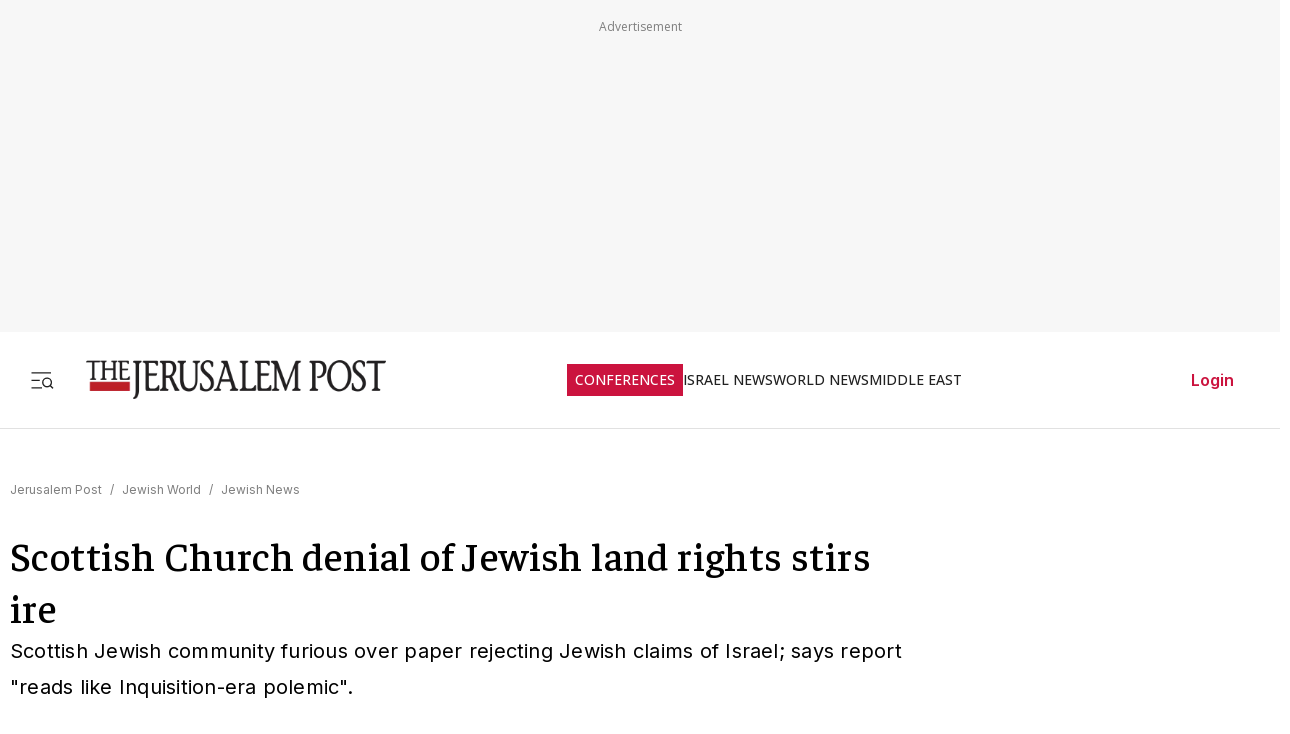

--- FILE ---
content_type: text/javascript
request_url: https://rumcdn.geoedge.be/f7ae3efe-f9e8-44be-8cf9-3b564afd5f4b/grumi.js
body_size: 91019
content:
var grumiInstance = window.grumiInstance || { q: [] };
(function createInstance (window, document, options = { shouldPostponeSample: false }) {
	!function r(i,o,a){function s(n,e){if(!o[n]){if(!i[n]){var t="function"==typeof require&&require;if(!e&&t)return t(n,!0);if(c)return c(n,!0);throw new Error("Cannot find module '"+n+"'")}e=o[n]={exports:{}};i[n][0].call(e.exports,function(e){var t=i[n][1][e];return s(t||e)},e,e.exports,r,i,o,a)}return o[n].exports}for(var c="function"==typeof require&&require,e=0;e<a.length;e++)s(a[e]);return s}({1:[function(e,t,n){var r=e("./config.js"),i=e("./utils.js");t.exports={didAmazonWin:function(e){var t=e.meta&&e.meta.adv,n=e.preWinningAmazonBid;return n&&(t=t,!i.isEmptyObj(r.amazonAdvIds)&&r.amazonAdvIds[t]||(t=e.tag,e=n.amzniid,t.includes("apstag.renderImp(")&&t.includes(e)))},setAmazonParametersToSession:function(e){var t=e.preWinningAmazonBid;e.pbAdId=void 0,e.hbCid=t.crid||"N/A",e.pbBidder=t.amznp,e.hbCpm=t.amznbid,e.hbVendor="A9",e.hbTag=!0}}},{"./config.js":5,"./utils.js":24}],2:[function(e,t,n){var l=e("./session"),r=e("./urlParser.js"),m=e("./utils.js"),i=e("./domUtils.js").isIframe,f=e("./htmlParser.js"),g=e("./blackList").match,h=e("./ajax.js").sendEvent,o=".amazon-adsystem.com",a="/dtb/admi",s="googleads.g.doubleclick.net",e="/pagead/",c=["/pagead/adfetch",e+"ads"],d=/<iframe[^>]*src=['"]https*:\/\/ads.\w+.criteo.com\/delivery\/r\/.+<\/iframe>/g,u={};var p={adsense:{type:"jsonp",callbackName:"a"+ +new Date,getJsUrl:function(e,t){return e.replace("output=html","output=json_html")+"&callback="+t},getHtml:function(e){e=e[m.keys(e)[0]];return e&&e._html_},shouldRender:function(e){var e=e[m.keys(e)[0]],t=e&&e._html_,n=e&&e._snippet_,e=e&&e._empty_;return n&&t||e&&t}},amazon:{type:"jsonp",callbackName:"apstag.renderImp",getJsUrl:function(e){return e.replace("/admi?","/admj?").replace("&ep=%7B%22ce%22%3A%221%22%7D","")},getHtml:function(e){return e.html},shouldRender:function(e){return e.html}},criteo:{type:"js",getJsHtml:function(e){var t,n=e.match(d);return n&&(t=(t=n[0].replace(/iframe/g,"script")).replace(/afr.php|display.aspx/g,"ajs.php")),e.replace(d,t)},shouldRender:function(e){return"loading"===e.readyState}}};function y(e){var t,n=e.url,e=e.html;return n&&((n=r.parse(n)).hostname===s&&-1<c.indexOf(n.pathname)&&(t="adsense"),-1<n.hostname.indexOf(o))&&-1<n.pathname.indexOf(a)&&(t="amazon"),(t=e&&e.match(d)?"criteo":t)||!1}function v(r,i,o,a){e=i,t=o;var e,t,n,s=function(){e.src=t,h({type:"adfetch-error",meta:JSON.stringify(l.meta)})},c=window,d=r.callbackName,u=function(e){var t,n=r.getHtml(e),e=(l.bustedUrl=o,l.bustedTag=n,r.shouldRender(e));t=n,(t=f.parse(t))&&t.querySelectorAll&&(t=m.map(t.querySelectorAll("[src], [href]"),function(e){return e.src||e.href}),m.find(t,function(e){return g(e).match}))&&h({type:"adfetch",meta:JSON.stringify(l.meta)}),!a(n)&&e?(t=n,"srcdoc"in(e=i)?e.srcdoc=t:((e=e.contentWindow.document).open(),e.write(t),e.close())):s()};for(d=d.split("."),n=0;n<d.length-1;n++)c[d[n]]={},c=c[d[n]];c[d[n]]=u;var u=r.getJsUrl(o,r.callbackName),p=document.createElement("script");p.src=u,p.onerror=s,p.onload=function(){h({type:"adfetch-loaded",meta:JSON.stringify(l.meta)})},document.scripts[0].parentNode.insertBefore(p,null)}t.exports={shouldBust:function(e){var t,n=e.iframe,r=e.url,e=e.html,r=(r&&n&&(t=i(n)&&!u[n.id]&&y({url:r}),u[n.id]=!0),y({html:e}));return t||r},bust:function(e){var t=e.iframe,n=e.url,r=e.html,i=e.doc,o=e.inspectHtml;return"jsonp"===(e=p[y(e)]).type?v(e,t,n,o):"js"===e.type?(t=i,n=r,i=(o=e).getJsHtml(n),l.bustedTag=n,!!o.shouldRender(t)&&(t.write(i),!0)):void 0},checkAndBustFriendlyAmazonFrame:function(e,t){(e=e.defaultView&&e.defaultView.frameElement&&e.defaultView.frameElement.id)&&e.startsWith("apstag")&&(l.bustedTag=t)}}},{"./ajax.js":3,"./blackList":4,"./domUtils.js":8,"./htmlParser.js":13,"./session":21,"./urlParser.js":23,"./utils.js":24}],3:[function(e,t,n){var i=e("./utils.js"),o=e("./config.js"),r=e("./session.js"),a=e("./domUtils.js"),s=e("./jsUtils.js"),c=e("./methodCombinators.js").before,d=e("./tagSelector.js").getTag,u=e("./constants.js"),e=e("./natives.js"),p=e.fetch,l=e.XMLHttpRequest,m=e.Request,f=e.TextEncoder,g=e.postMessage,h=[];function y(e,t){e(t)}function v(t=null){i.forEach(h,function(e){y(e,t)}),h.push=y}function b(e){return e.key=r.key,e.imp=e.imp||r.imp,e.c_ver=o.c_ver,e.w_ver=r.wver,e.w_type=r.wtype,e.b_ver=o.b_ver,e.ver=o.ver,e.loc=location.href,e.ref=document.referrer,e.sp=r.sp||"dfp",e.cust_imp=r.cust_imp,e.cust1=r.meta.cust1,e.cust2=r.meta.cust2,e.cust3=r.meta.cust3,e.caid=r.meta.caid,e.scriptId=r.scriptId,e.crossOrigin=!a.isSameOriginWin(top),e.debug=r.debug,"dfp"===r.sp&&(e.qid=r.meta.qid),e.cdn=o.cdn||void 0,o.accountType!==u.NET&&(e.cid=r.meta&&r.meta.cr||123456,e.li=r.meta.li,e.ord=r.meta.ord,e.ygIds=r.meta.ygIds),e.at=o.accountType.charAt(0),r.hbTag&&(e.hbTag=!0,e.hbVendor=r.hbVendor,e.hbCid=r.hbCid,e.hbAdId=r.pbAdId,e.hbBidder=r.pbBidder,e.hbCpm=r.hbCpm,e.hbCurrency=r.hbCurrency),"boolean"==typeof r.meta.isAfc&&(e.isAfc=r.meta.isAfc,e.isAmp=r.meta.isAmp),r.meta.hasOwnProperty("isEBDA")&&"%"!==r.meta.isEBDA.charAt(0)&&(e.isEBDA=r.meta.isEBDA),r.pimp&&"%_pimp%"!==r.pimp&&(e.pimp=r.pimp),void 0!==r.pl&&(e.preloaded=r.pl),e.site=r.site||a.getTopHostname(),e.site&&-1<e.site.indexOf("safeframe.googlesyndication.com")&&(e.site="safeframe.googlesyndication.com"),e.isc=r.isc,r.adt&&(e.adt=r.adt),r.isCXM&&(e.isCXM=!0),e.ts=+new Date,e.bdTs=o.bdTs,e}function w(t,n){var r=[],e=i.keys(t);return void 0===n&&(n={},i.forEach(e,function(e){void 0!==t[e]&&void 0===n[e]&&r.push(e+"="+encodeURIComponent(t[e]))})),r.join("&")}function E(e){e=i.removeCaspr(e),e=r.doubleWrapperInfo.isDoubleWrapper?i.removeWrapperXMP(e):e;return e=4e5<e.length?e.slice(0,4e5):e}function j(t){return function(){var e=arguments[0];return e.html&&(e.html=E(e.html)),e.tag&&(e.tag=E(e.tag)),t.apply(this,arguments)}}e=c(function(e){var t;e.hasOwnProperty("byRate")&&!e.byRate||(t=a.getAllUrlsFromAllWindows(),"sample"!==e.r&&"sample"!==e.bdmn&&t.push(e.r),e[r.isPAPI&&"imaj"!==r.sp?"vast_content":"tag"]=d(),e.urls=JSON.stringify(t),e.hc=r.hc,e.vastUrls=JSON.stringify(r.vastUrls),delete e.byRate)}),c=c(function(e){e.meta=JSON.stringify(r.meta),e.client_size=r.client_size});function A(e,t){var n=new l;n.open("POST",e),n.setRequestHeader("Content-type","application/x-www-form-urlencoded"),n.send(w(t))}function O(t,e){return o=e,new Promise(function(t,e){var n=(new f).encode(w(o)),r=new CompressionStream("gzip"),i=r.writable.getWriter();i.write(n),i.close(),new Response(r.readable).arrayBuffer().then(function(e){t(e)}).catch(e)}).then(function(e){e=new m(t,{method:"POST",body:e,mode:"no-cors",headers:{"Content-type":"application/x-www-form-urlencoded","Accept-Language":"gzip"}});p(e)});var o}function _(e,t){p&&window.CompressionStream?O(e,t).catch(function(){A(e,t)}):A(e,t)}function T(e,t){!r.hasFrameApi||r.frameApi||r.isSkipFrameApi?_(e,t):g.call(r.targetWindow,{key:r.key,request:{url:e,data:t}},"*")}r.frameApi&&r.targetWindow.addEventListener("message",function(e){var t=e.data;t.key===r.key&&t.request&&(_((t=t.request).url,t.data),e.stopImmediatePropagation())});var I,x={};function k(r){return function(n){h.push(function(e){if(e&&e(n),n=b(n),-1!==r.indexOf(o.reportEndpoint,r.length-o.reportEndpoint.length)){var t=r+w(n,{r:!0,html:!0,ts:!0});if(!0===x[t]&&!(n.rbu||n.is||3===n.rdType||n.et))return}x[t]=!0,T(r,n)})}}let S="https:",C=S+o.apiUrl+o.reportEndpoint;t.exports={sendInit:s.once(c(k(S+o.apiUrl+o.initEndpoint))),sendReport:e(j(k(S+o.apiUrl+o.reportEndpoint))),sendError:k(S+o.apiUrl+o.errEndpoint),sendDebug:k(S+o.apiUrl+o.dbgEndpoint),sendStats:k(S+o.apiUrl+(o.statsEndpoint||"stats")),sendEvent:(I=k(S+o.apiUrl+o.evEndpoint),function(e,t){var n=o.rates||{default:.004},t=t||n[e.type]||n.default;Math.random()<=t&&I(e)}),buildRbuReport:e(j(b)),sendRbuReport:T,processQueue:v,processQueueAndResetState:function(){h.push!==y&&v(),h=[]},setReportsEndPointAsFinished:function(){x[C]=!0},setReportsEndPointAsCleared:function(){delete x[C]}}},{"./config.js":5,"./constants.js":6,"./domUtils.js":8,"./jsUtils.js":14,"./methodCombinators.js":16,"./natives.js":17,"./session.js":21,"./tagSelector.js":22,"./utils.js":24}],4:[function(e,t,n){var d=e("./utils.js"),r=e("./config.js"),u=e("./urlParser.js"),i=r.domains,o=r.clkDomains,e=r.bidders,a=r.patterns.wildcards;var s,p={match:!1};function l(e,t,n){return{match:!0,bdmn:e,ver:t,bcid:n}}function m(e){return e.split("").reverse().join("")}function f(n,e){var t,r;return-1<e.indexOf("*")?(t=e.split("*"),r=-1,d.every(t,function(e){var e=n.indexOf(e,r+1),t=r<e;return r=e,t})):-1<n.indexOf(e)}function g(e,t,n){return d.find(e,t)||d.find(e,n)}function h(e){return e&&"1"===e.charAt(0)}function c(c){return function(e){var n,r,i,e=u.parse(e),t=e&&e.hostname,o=e&&[e.pathname,e.search,e.hash].join("");if(t){t=[t].concat((e=(e=t).split("."),d.fluent(e).map(function(e,t,n){return n.shift(),n.join(".")}).val())),e=d.map(t,m),t=d.filter(e,function(e){return void 0!==c[e]});if(t&&t.length){if(e=d.find(t,function(e){return"string"==typeof c[e]}))return l(m(e),c[e]);var a=d.filter(t,function(e){return"object"==typeof c[e]}),s=d.map(a,function(e){return c[e]}),e=d.find(s,function(t,e){return r=g(d.keys(t),function(e){return f(o,e)&&h(t[e])},function(e){return f(o,e)}),n=m(a[e]),""===r&&(e=s[e],i=l(n,e[r])),r});if(e)return l(n,e[r],r);if(i)return i}}return p}}function y(e){e=e.substring(2).split("$");return d.map(e,function(e){return e.split(":")[0]})}t.exports={match:function(e,t){var n=c(i);return t&&"IFRAME"===t.toUpperCase()&&(t=c(o)(e)).match?(t.rdType=2,t):n(e)},matchHB:(s=c(e),function(e){var e=e.split(":"),t=e[0],e=e[1],e="https://"+m(t+".com")+"/"+e,e=s(e);return e.match&&(e.bdmn=t),e}),matchAgainst:c,matchPattern:function(t){var e=g(d.keys(a),function(e){return f(t,e)&&h(a[e])},function(e){return f(t,e)});return e?l("pattern",a[e],e):p},isBlocking:h,getTriggerTypes:y,removeTriggerType:function(e,t){var n,r=(i=y(e.ver)).includes(t),i=1<i.length;return r?i?(e.ver=(n=t,(r=e.ver).length<2||"0"!==r[0]&&"1"!==r[0]||"#"!==r[1]||(i=r.substring(0,2),1===(t=r.substring(2).split("$")).length)?r:0===(r=t.filter(function(e){var t=e.indexOf(":");return-1===t||e.substring(0,t)!==n})).length?i.slice(0,-1):i+r.join("$")),e):p:e}}},{"./config.js":5,"./urlParser.js":23,"./utils.js":24}],5:[function(e,t,n){t.exports={"ver":"0.1","b_ver":"0.5.480","blocking":true,"rbu":0,"silentRbu":0,"signableHosts":[],"onRbu":1,"samplePercent":-1,"debug":true,"accountType":"publisher","impSampleRate":0.007,"statRate":0.05,"apiUrl":"//gw.geoedge.be/api/","initEndpoint":"init","reportEndpoint":"report","statsEndpoint":"stats","errEndpoint":"error","dbgEndpoint":"debug","evEndpoint":"event","filteredAdvertisersEndpoint":"v1/config/filtered-advertisers","rdrBlock":true,"ipUrl":"//rumcdn.geoedge.be/grumi-ip.js","altTags":[],"hostFilter":[],"maxHtmlSize":0.4,"reporting":true,"advs":{},"creativeWhitelist":{},"heavyAd":false,"cdn":"cloudfront","domains":{"moc.btrosdaeuh.4v-tsaesu-btr":"1#1:65133","uci.xajqgtk":"1#1:65133","evil.sllawnajortitna":"1#1:65133","enilno.dnimlacigol.4v-tsaesu-btr":"1#1:65133","ten.tnorfduolc.g4pvzepdaeq1d":"1#1:65133","moc.0101rolocotohp":"1#1:65133","ten.tnorfduolc.oemwngu0ijm12d":"1#1:65133","moc.latrophcetegdirb.0edk8e37ccbuhg8eku5d":"1#1:65133","moc.latrophcetegdirb.gpuj9e37ccbuhg93lu5d":"1#1:65133","ten.swodniw.eroc.bew.5z.iwusebovra":"1#1:65133","uci.fqjkrjfp":"1#1:65133","ni.oc.yfirevnamuh.0kkt5f37ccbuho89bv5d":"1#1:65133","ur.46lavirp":"1#1:65133","retsnom.eebmeglediga.4fth":"1#1:65133","moc.lirragaxaq":"1#1:65133","enilno.naelc-urug.gs":"1#1:65133","ppa.naecolatigidno.m8vlf-ppa-emohxdeeps":"1#1:65133","moc.esahc-amgine":"1#1:65133","moc.redrob-calil":"1#1:65133","moc.u4yadotetadlrig.www":"1#1:65133","enilno.erotsyojtep":"1#1:65133","etis.nezrac":"1#1:65133","oi.emetsys.7211odeveca-limay":"1#1:65133","etis.robrahotom":"1#1:65133","ecaps.oyamsggegniloohcs":"1#1:65133","enilno.okwap":"1#1:65133","moc.staebgolbeht":"1#1:65133","moc.oixulfog.0qdhjf37ccbuh8e4pv5d":"1#1:65133","orp.acuigrevva":"1#1:65133","ten.swodniw.eroc.bew.82z.ewaoadow":"1#1:65133","ten.swodniw.eroc.bew.83z.iiomiriy":"1#1:65133","ten.swodniw.eroc.bew.02z.oneynoiths":"1#1:65133","ten.swodniw.eroc.bew.61z.unagnoisri":"1#1:65133","pot.tcuvi":"1#1:65133","ur.bpsmodyihit":"1#1:65133","pohs.trofbewdeidaer":"1#1:65133","ten.swodniw.eroc.bew.31z.ebfewjfnqw":"1#1:65133","em.gssm.xnly1":"1#1:65133","ten.dferuza.20z.nhccvhhg2fkahgsh-hshdfshdfdhvbhbbdc":"1#1:65133","ur.ytefasruobal":"1#1:65133","retsnom.eebmeglediga.rall":"1#1:65133","tser.puznionqil":"1#1:65133","wp.worram-thgirb.su":"1#1:65133","moc.wonretsoobomem":"1#1:65133","zyx.2skcotsaa":"1#1:65133","ppa.naecolatigidno.lbwcj-ppa-acro":"1#1:65133","moc.puorgahdaras":"1#1:65133","uci.ymedaca-scitylana":"1#1:65133","enilno.klawnoziroh":"1#1:65133","ppa.naecolatigidno.dd28g-ppa-emohitnevom":"1#1:65133","ten.swodniw.eroc.bew.91z.ifilhsao":"1#1:65133","ni.oc.kcilctobor.0plcge37ccbuh0o8qu5d":"1#1:65133","ni.oc.yfirevnamuh.06p7ie37ccbuh82cru5d":"1#1:65133","ten.swodniw.eroc.bew.5z.shwaueyav":"1#1:65133","ten.swodniw.eroc.bew.91z.vowumolip":"1#1:65133","ten.swodniw.eroc.bew.91z.fiyemovaw":"1#1:65133","ten.swodniw.eroc.bew.9z.imiahpumep":"1#1:65133","moc.orptrofmoctnioj.htlaeh":"1#1:65133","ten.swodniw.eroc.bew.31z.jmhjghgds":"1#1:65133","ur.35otuadravrof":"1#1:65133","orp.idom-77ecnanif":"1#1:65133","moc.keeewkcul.djexqdyl":"1#1:65133","moc.buhtnetnoceau":"1#1:65133","retnec.eydigremmi":"1#1:65133","etis.mygerocnori":"1#1:65133","aidem.idanaimiza":"1#1:65133","ni.oc.setagtcennoc.0k0tbf37ccbuh0dsfv5d":"1#1:65133","moc.aiamerts":"1#1:65133","aidem.ebolg-elppir":"1#1:65133","golb.dnertswenia":"1#1:65133","erots.sorodnas":"1#1:65133","aidem.godneaccat":"1#1:65133","ni.oc.yfirevnamuh.gqkndf37ccbuh06tiv5d":"1#1:65133","ppa.yfilten.408aac-ajahc-suoirtsulli":"1#1:65133","moc.llodoes":"1#1:65133","niw.ogojgg":"1#1:65133","moc.yadothcraeserohtro":"1#1:65133","eniw.tropbewlausac":"1#1:65133","moc.sbdlp":"1#1:65133","moc.gnidemdevlohp":"1#1:65133","ten.scirtem-ecnamrofrep":"1#1:65133","zyx.c0i":"1#1:65133","moc.aidemlatigidytiliga.4v-ue-btr":"1#1:65133","oi.citamdib.611sda":"1#1:65133","moc.xinus-lepat.3rt":"1#1:65133","moc.sdaderk":"1#1:65133","etis.ssapecar.893175-tsetal":"1#1:65133","moc.erotsyalpmlap.2ndc":"1#1:65133","moc.oitone":"1#1:65133","zyx.5xi":"1#1:65133","moc.egagesiwbew":"1#1:65133","ten.swodniw.eroc.bew.34z.mawuoalit":"1#1:65133","ten.swodniw.eroc.bew.6z.wonuleere":"1#1:65133","moc.enoztsurtlatot.www":"1#1:65133","moc.tcetorpllawlatigid.0ds4de37ccbuhgsgnu5d":"1#1:65133","moc.oixulfog.0bdide37ccbuhogqnu5d":"1#1:65133","ni.oc.kcilctobor.gjt2je37ccbuhg6ksu5d":"1#1:65133","moc.oixulfog.g01s7f37ccbuh83gcv5d":"1#1:65133","pohs.ecivres-ytilauq.ofni":"1#1:65133","moc.earipahs":"1#1:65133","tser.accuztracs":"1#1:65133","evil.b69k8e.www":"1#1:65133","enilno.ofniediughtlaeh":"1#1:65133","moc.ti.regdabetinarg":"1#1:65133","enilno.kcehc-etkudorp-ik":"1#1:65133","enilno.rebuazhcok":"1#1:65133","etis.yenruojepacsdnal":"1#1:65133","orp.rtlifgnulb":"1#1:65133","moc.ehaijadgnehc":"1#1:65133","moc.ejohatsiv":"1#1:65133","orp.alivaralyp":"1#1:65133","sotua.mialcgnivignoipmahcecnahc":"1#1:65133","retsnom.adumainud":"1#1:65133","moc.ppaukoreh.6a6ce414e1c6-50-dlog-rats":"1#1:65133","moc.oixulfog.0c68gf37ccbuhou5mv5d":"1#1:65133","uci.xkriitl":"1#1:65133","moc.latrophcetegdirb.gpqfce37ccbuh0q1nu5d":"1#1:65133","lol.esitrom":"1#1:65133","ten.swodniw.eroc.bew.31z.dkdfkfkskd":"1#1:65133","ni.oc.skrowegdirbavon.gqrnje37ccbuho5mtu5d":"1#1:65133","latigid.rotacidni-sdnuf":"1#1:65133","ten.swodniw.eroc.bew.22z.aleierut":"1#1:65133","kcilc.edargotob":"1#1:65133","moc.tcetorpllawlatigid.0jd6ve37ccbuho9f7v5d":"1#1:65133","moc.orymec":"1#1:65133","erots.blcrfotnjink":"1#1:65133","tser.zamidrecal":"1#1:65133","ecaps.epicerylluf":"1#1:65133","pot.skcotsaa":"1#1:65133","moc.noitingi-ynihs":"1#1:65133","moc.gnisselb-gnos":"1#1:65133","moc.ppaukoreh.276d24ca37c7-seton-hcnurclaem":"1#1:65133","lol.rebmakcots":"1#1:65133","sbs.aivatnerolyf":"1#1:65133","moc.ledatic-laitselec":"1#1:65133","moc.wonomemrettebteg":"1#1:65133","ni.oc.yfirevnamuh.0q8d6e37ccbuhohniu5d":"1#1:65133","ten.swodniw.eroc.bew.1z.asucuriy":"1#1:65133","uci.pipcyrrx":"1#1:65133","moc.norbdlegln":"1#1:65133","uci.gfupf":"1#1:65133","moc.fdybtes":"1#1:65133","moc.oixulfog.0s9fke37ccbuhomluu5d":"1#1:65133","moc.6c6f":"1#1:65133","moc.latrophcetegdirb.01blne37ccbuh8lp1v5d":"1#1:65133","ten.swodniw.eroc.bew.31z.gegsjefn":"1#1:65133","evil.kuytirucesstseuqercp":"1#1:65133","ni.oc.yfirevnamuh.g4247f37ccbuh8l0cv5d":"1#1:65133","moc.oixulfog.govl6f37ccbuho3obv5d":"1#1:65133","tser.aorociliab":"1#1:65133","tser.gerepnaruf":"1#1:65133","retnec.ccurtlived":"1#1:65133","moc.evaw-otyc":"1#1:65133","moc.odolatigid":"1#1:65133","moc.ppaukoreh.219217bd40db-81171-telmah-suoiretsym":"1#1:65133","aidem.noccaffair":"1#1:65133","ten.itropsartofuasibroc":"1#1:65133","enilno.moellab":"1#1:65133","ten.etaberteg.c8ix4":"1#1:65133","oi.vdarda.ipa":"1#1:65133","etis.ssapecar.863175-tsetal":"1#1:65133","ten.tnorfduolc.g79cvqs8do9p3d":"1#1:65133","moc.orphakin.sj":"1#1:65133","moc.as.krapsykcul":"1#1:65133","moc.aidem-sserpxeila.stessa":"1#1:65133","moc.xdanoev.10-xda":"1#1:65133","moc.ribej-fuloz.3rt":"1#1:65133","moc.zkbsda":"1#1:65133","hcet.tegratda.ia":"1#1:65133","moc.tuodnl":"1#1:65133","ten.swodniw.eroc.bew.83z.cepuzefun":"1#1:65133","moc.hsacxami.skcilc":"1#1:65133","moc.tcetorpllawlatigid.guovhe37ccbuhoq1ru5d":"1#1:65133","moc.gnils-latfil":"1#1:65133","gro.yhportegitserp":"1#1:65133","kcilc.sueligad":"1#1:65133","moc.oixulfog.0e0v7f37ccbuh87icv5d":"1#1:65133","orp.h0f-yalpafla":"1#1:65133","tser.hgamsacsid":"1#1:65133","gro.retneceractnioj":"1#1:65133","etis.airolaxerua.www":"1#1:65133","moc.retat-sugr-borht":"1#1:65133","moc.rehpic-tnegra":"1#1:65133","moc.nossel-ksirb":"1#1:65133","moc.koorb-taen":"1#1:65133","orp.baltcudorpmoce":"1#1:65133","orp.etnavirolys":"1#1:65133","orp.arposamlio":"1#1:65133","ten.oqez.og":"1#1:65133","ur.epmoclidnu":"1#1:65133","golb.etyb-singi":"1#1:65133","sthcay.yretsamkcots":"1#1:65133","erots.yvvastius":"1#1:65133","moc.ppaukoreh.fd3ba5212b4f-emohqibrut":"1#1:65133","moc.esruoc-euqinu":"1#1:65133","moc.aymexa":"1#1:65133","niw.nuf55":"1#1:65133","ten.swodniw.eroc.bew.91z.olraimei":"1#1:65133","ten.swodniw.eroc.bew.12z.epebiaraia":"1#1:65133","ten.swodniw.eroc.bew.1z.hwriuzufuf":"1#1:65133","ni.oc.kcilctobor.gt4kje37ccbuh0dgtu5d":"1#1:65133","moc.xnoisivsucof":"1#1:65133","moc.evaw-tniauq.ffd1bed2d621":"1#1:65133","moc.asuretnuhselpmas.92":"1#1:65133","moc.eedmoolb":"1#1:65133","retsnom.eebmeglediga.7mck":"1#1:65133","etis.xolerk":"1#1:65133","retsnom.eebmeglediga.iqmv":"1#1:65133","tser.ratnaidrev":"1#1:65133","tser.tamarsidnu":"1#1:65133","semoh.lraepkcots":"1#1:65133","aidem.tetnabhgih":"1#1:65133","aidem.zinumilbac":"1#1:65133","aidem.unnocyarts":"1#1:65133","moc.ppaukoreh.a470203653b1-noihsafyrruh":"1#1:65133","etis.dnatsppa":"1#1:65133","moc.ppaukoreh.800aa0422750-sepicer-ynomrahkooc":"1#1:65133","erots.efilrofagoy":"1#1:65133","uoyc.13swenyraunaj":"1#1:65133","ten.swodniw.eroc.bew.1z.tupirulev":"1#1:65133","uci.egynwkz":"1#1:65133","pot.usdmc":"1#1:65133","moc.tcetorpllawlatigid.0as7ae37ccbuh8nglu5d":"1#1:65133","pohs.detfarctendegakcap":"1#1:65133","pohs.oyasa":"1#1:65133","pohs.nairaugtendezinagro":"1#1:65133","pohs.enihsnusreztilupyllil":"1#1:65133","ten.swodniw.eroc.bew.82z.ezopupaliz":"1#1:65133","efil.niwsunob.3eno2teb":"1#1:65133","ofni.u-rof-reffo-tseb":"1#1:65133","moc.enozgniebllewlarutan":"1#1:65133","moc.mroftalptsurtbew.www":"1#1:65133","moc.tceridsnalpssenllew.www":"1#1:65133","gro.erocscitylana":"1#1:65133","aidem.nemidlipup":"1#1:65133","moc.tcetorpllawlatigid.067tbf37ccbuhgksfv5d":"1#1:65133","moc.ppaukoreh.bc545d8010c7-scimanydhtraecimuh":"1#1:65133","moc.egruskrep.yrt":"1#1:65133","moc.wolfytiruceslatigid":"1#1:65133","orp.gelevicnag":"1#1:65133","ten.oib-elesiomedam":"1#1:65133","enilno.ebivnezagoy":"1#1:65133","evol.1zivnif":"1#1:65133","aidem.crocseggus":"1#1:65133","aidem.dnuozopmoc":"1#1:65133","moc.ppaukoreh.ec5df1d0bf93-seton-ytfarcecips":"1#1:65133","ppa.naecolatigidno.obtkf-ppa-notknalp":"1#1:65133","moc.aipniwt":"1#1:65133","moc.seicilopysaeedam":"1#1:65133","etis.ssapecar.993175-tsetal":"1#1:65133","zyx.atledknil":"1#1:65133","ten.dferuza.10z.xafewf3eed7dxbdd-vic":"1#1:65133","oi.citamdib.201sda":"1#1:65133","moc.ofni-ytinifni.4v-ue-btr":"1#1:65133","moc.btr-mueda.rekcart":"1#1:65133","moc.noitaunitnocgnipoordelttek":"1#1:65133","moc.300ygolonhcet-gnivres.krt":"1#1:65133","moc.8831agem":"1#1:65133","moc.lairteerflla.2v":"1#1:65133","moc.sgtke":"1#1:65133","moc.3ta3rg-os":"1#1:65133","au.777":"1#1:65133","ten.swodniw.eroc.bew.41z.erutavew":"1#1:65133","ten.swodniw.eroc.bew.9z.manefogro":"1#1:65133","ten.swodniw.eroc.bew.31z.ticepasom":"1#1:65133","kcilc.roecawas.ue":"1#1:65133","moc.draugllawefas.gtt5ie37ccbuhgq9ru5d":"1#1:65133","moc.draugllawefas.0ehk6f37ccbuh08nbv5d":"1#1:65133","moc.oixulfog.03juaf37ccbuh0cnev5d":"1#1:65133","tser.xenonpitna":"1#1:65133","oi.sppareniatnoceruza.2sutsew.1076c5ee-elbbepetihw.wewdsadsad":"1#1:65133","enilno.sucofhtlaehrae":"1#1:65133","enilno.crpamargorp":"1#1:65133","moc.tnuocsidevitan.www":"1#1:65133","enilno.ecnamoretamitni":"1#1:65133","moc.naelc-ksudremmilg":"1#1:65133","pot.balahplahtlaewia":"1#1:65133","ten.swodniw.eroc.bew.1z.fuperutiz":"1#1:65133","moc.samepokrawsey":"1#1:65133","pot.vviwxz":"1#1:65133","ten.swodniw.eroc.bew.82z.uruyucenun":"1#1:65133","moc.latrophcetegdirb.0qnpbe37ccbuh0shmu5d":"1#1:65133","pohs.aqromex.aqromex":"1#1:65133","moc.oixulfog.gv0ofe37ccbuh8vipu5d":"1#1:65133","zyx.namow-etad":"1#1:65133","moc.vizwjxpb":"1#1:65133","etis.buhhtlaeharua.www":"1#1:65133","moc.asudleihselcihev":"1#1:65133","pleh.ycagelkcots":"1#1:65133","etis.golbtsaocuykuyr":"1#1:65133","erots.sgolbhtapnaeco":"1#1:65133","moc.ppaukoreh.1c8954c3a630-sediug-wolfecips":"1#1:65133","moc.deets-diviv":"1#1:65133","moc.erugif-30.f":"1#1:65133","moc.erotsniks-wolg":"1#1:65133","ten.swodniw.eroc.bew.31z.chdakjs":"1#1:65133","efil.lortnockcots":"1#1:65133","moc.ylzpim":"1#1:65133","etis.erittaarua":"1#1:65133","orp.dafpnrel":"1#1:65133","ppa.naecolatigidno.o5u5l-ppa-hsifrats":"1#1:65133","ten.swodniw.eroc.bew.83z.isetaooset":"1#1:65133","ten.swodniw.eroc.bew.61z.terutacaz":"1#1:65133","ten.swodniw.eroc.bew.9z.alepafubro":"1#1:65133","ten.swodniw.eroc.bew.72z.otaeaperut":"1#1:65133","moc.latrophcetegdirb.g2rdae37ccbuhgdklu5d":"1#1:65133","rg.ygrene-dgm.reiah":"1#1:65133","ppa.naecolatigidno.8zt2o-ppa-hsifnoil":"1#1:65133","bulc.iasseddogtsul":"1#1:65133","pot.3841oaijaugaug":"1#1:65133","orp.tnudicni-77ecnanif":"1#1:65133","retnec.ipsiwmeorp":"1#1:65133","retnec.tiracetrap":"1#1:65133","retnec.nifednipro":"1#1:65133","retnec.artlocatta":"1#1:65133","moc.oixulfog.0qgubf37ccbuhodufv5d":"1#1:65133","dlrow.ssapmocelaicnanifz":"1#1:65133","moc.pparqtnetnocyrt":"1#1:65133","aidem.ollabhcnoc":"1#1:65133","retnec.narpsozait":"1#1:65133","orp.morremog":"1#1:65133","moc.gatbm.ndc":"1#1:65133","etis.ssapecar.363175-tsetal":"1#1:65133","enilno.dnimlacigol.tsaesu-btr":"1#1:65133","moc.gnifrus-tsaf.psd":"1#1:65133","orp.buhtylana.ffa":"1#1:65133","moc.321eunevahcnif":"1#1:65133","ofni.htaprider.capa-og":"1#1:65133","moc.ketuz-mivah.3rt":"1#1:65133","gro.senildaehhtlaeh":"1#1:65133","moc.egnahcxesdani":"1#1:65133","moc.4202-ylloj-atled":"1#1:65133","moc.snoitairavkcrt":"1#1:65133","moc.bojwdz.rt":"1#1:65133","oi.citamdib.711sda":"1#1:65133","zyx.daibompxe":"1#1:65133","ten.swodniw.eroc.bew.5z.utesuoaeid":"1#1:65133","uci.asyhrfxb":"1#1:65133","ten.swodniw.eroc.bew.72z.iyevizef":"1#1:65133","ten.swodniw.eroc.bew.13z.epazilar":"1#1:65133","ten.swodniw.eroc.bew.72z.iyizaoauaa":"1#1:65133","ten.rekcartcba":"1#1:65133","ur.vokirb":"1#1:65133","nuf.2xesrofgnitad":"1#1:65133","moc.tcetorpllawlatigid.guel7f37ccbuhgtbcv5d":"1#1:65133","moc.sretnuh-ezirp.ecnarusni":"1#1:65133","retsnom.eebmeglediga.jxwq":"1#1:65133","efil.yadotiaswen":"1#1:65133","ten.swodniw.eroc.bew.31z.enilesor11a":"1#1:65133","moc.espmilg-gnirekcilf":"1#1:65133","moc.nerauhthgir.02":"1#1:65133","orp.retnec-nefier-otua":"1#1:65133","etis.muiropmetepeht":"1#1:65133","orp.retniihcco":"1#1:65133","orp.imronacal":"1#1:65133","moc.oykot-hcetralos":"1#1:65133","sotua.eerfykculniwylkeew":"1#1:65133","moc.ppaukoreh.544f1cbd2dd9-3-03-dlog-rats":"1#1:65133","enilno.xeldnim":"1#1:65133","moc.draugllawefas.gabjjf37ccbuho16pv5d":"1#1:65133","evil.kuseitirucessdnefedcp":"1#1:65133","ten.swodniw.eroc.bew.1z.aciwiiut":"1#1:65133","ten.swodniw.eroc.bew.5z.uperutacey":"1#1:65133","ten.swodniw.eroc.bew.9z.eziltnem":"1#1:65133","ten.swodniw.eroc.bew.82z.avidilalet":"1#1:65133","moc.ybraen-slrig.www":"1#1:65133","retsnom.eebmeglediga.v4kg":"1#1:65133","moc.ytirycesj":"1#1:65133","aidem.ediohcidir":"1#1:65133","erots.pohsraey66yppah":"1#1:65133","aidem.snartmeffe":"1#1:65133","aidem.turaptaper":"1#1:65133","pohs.vabewdelangis":"1#1:65133","orp.seroiam-77ecnanif":"1#1:65133","moc.maebthgildaeh":"1#1:65133","ppa.iaketnys":"1#1:65133","moc.ecnaraelcnetukar":"1#1:65133","enilno.ukonikopavarikozexolof":"1#1:65133","moc.oixulfog.grmqff37ccbuhgfolv5d":"1#1:65133","moc.oixulfog.0ebd6e37ccbuhgjniu5d":"1#1:65133","ofni.aa73ht.www":"1#1:65133","moc.oixiruces":"1#1:65133","ppa.naecolatigidno.5ifz7-ppa-eltrut-aes":"1#1:65133","htlaeh.htylaroc.ppa":"1#1:65133","pohs.sedisnihcetoruen":"1#1:65133","tser.ibmalassat":"1#1:65133","retnec.iroifadere":"1#1:65133","retnec.tamoplifse":"1#1:65133","tl.aniloen.www":"1#1:65133","pot.ssapsdoog":"1#1:65133","moc.mirb-yzzuf":"1#1:65133","moc.944hk":"1#1:65133","ten.mmetelliavort":"1#1:65133","ppa.naecolatigidno.t4a36-ppa-yargnits":"1#1:65133","ni.oc.yfirevnamuh.gci9ff37ccbuhgp5lv5d":"1#1:65133","orp.morelop":"1#1:65133","em.yapt.pukool":"1#1:65133","moc.deloac":"1#1:65133","ten.tnorfduolc.659ruukunltbd":"1#1:65133","moc.xitun-relov.a":"1#1:65133","kcilc.dleihs3bew":"1#1:65133","ofni.htaprider.6su-og":"1#1:65133","moc.tceffedaibom":"1#1:65133","moc.ridergnorts":"1#1:65133","uci.zqecazxr":"1#1:65133","ni.oc.kcilctobor.08snde37ccbuhghunu5d":"1#1:65133","moc.tcetorpllawlatigid.gsmbje37ccbuhgd3tu5d":"1#1:65133","pohs.suvnez":"1#1:65133","evil.pcidoerp":"1#1:65133","ten.swodniw.eroc.bew.31z.noihsafsnemowraatab":"1#1:65133","tser.rpacsnedda":"1#1:65133","tser.tuceraiffa":"1#1:65133","retsnom.eebmeglediga.vade":"1#1:65133","tser.arupepracs":"1#1:65133","etis.buhrogivarua.www":"1#1:65133","moc.wollefram.www":"1#1:65133","moc.erawataerhtlatigid":"1#1:65133","moc.nozxkrowtengolb":"1#1:65133","enilno.ijcomebulk":"1#1:65133","ten.swodniw.eroc.bew.31z.enilesor21a":"1#1:65133","ppa.naecolatigidno.p52db-ppa-daehremmah":"1#1:65133","moc.oidutsetnaviv":"1#1:65133","moc.nerauhthgir.5":"1#1:65133","etis.nedertim":"1#1:65133","etis.azrotom":"1#1:65133","moc.oimrapsirtroper":"1#1:65133","su.weivlevelteerts":"1#1:65133","etis.rfexulavoner":"1#1:65133","moc.edir-mutnauq":"1#1:65133","moc.tcetorpllawlatigid.g9ceee37ccbuh01fou5d":"1#1:65133","moc.draugllawefas.g7ugee37ccbuhopgou5d":"1#1:65133","ppa.naecolatigidno.ramek-ppa-diuqs":"1#1:65133","ni.oc.yfirevnamuh.gnj1ke37ccbuhgp3uu5d":"1#1:65133","ten.swodniw.eroc.bew.22z.nivuterut":"1#1:65133","wp.worram-thgirb.ac":"1#1:65133","enilno.buhnoisivraelc":"1#1:65133","enilno.erupragushtlaeh":"1#1:65133","moc.wonomemezimitpo":"1#1:65133","aidem.icurtippoz":"1#1:65133","aidem.srevoagose":"1#1:65133","moc.ppaukoreh.ab6231c0c72d-emohotnevyz":"1#1:65133","moc.ppaukoreh.7eaa8c57dbaa-shtolcmargotnom":"1#1:65133","moc.eriwswentrela":"1#1:65133","ofni.wcimedacabus":"1#1:65133","enilno.hctitsraew":"1#1:65133","moc.latrophcetegdirb.gso1df37ccbuho7khv5d":"1#1:65133","moc.draugllawefas.g2o2df37ccbuhg2mhv5d":"1#1:65133","ni.oc.kcilctobor.0pl0gf37ccbuhopulv5d":"1#1:65133","moc.oixulfog.0074if37ccbuh8btnv5d":"1#1:65133","ten.swodniw.eroc.bew.9z.iiubotes":"1#1:65133","ten.swodniw.eroc.bew.33z.auiptnem":"1#1:65133","ten.swodniw.eroc.bew.31z.uwituzaz":"1#1:65133","latigid.ytilitalov-sdnuf":"1#1:65133","ni.oc.yfirevnamuh.0omcje37ccbuh8r4tu5d":"1#1:65133","evil.ytirucessecivrescp":"1#1:65133","moc.sdamodt.jn":"1#1:65133","moc.deulapkcihtem":"1#1:65133","moc.yaivua":"1#1:65133","orp.orev-77ecnanif":"1#1:65133","tser.asnonnerof":"1#1:65133","sbs.xetrovinares":"1#1:65133","retnec.lfnocccaer":"1#1:65133","retnec.omredosnoc":"1#1:65133","enilno.upulanaxutoxonetonex":"1#1:65133","enilno.urolamavuperokezan":"1#1:65133","enilno.oxilenavrot":"1#1:65133","ni.oc.yfirevnamuh.0afubf37ccbuh8bufv5d":"1#1:65133","moc.yadoteromomem":"1#1:65133","ofni.lla4llod":"1#1:65133","moc.naonaj":"1#1:65133","moc.yalpakojp":"1#1:65133","aidem.aerocracip":"1#1:65133","retnec.gemraydooz":"1#1:65133","retnec.eapyhkgdoh":"1#1:65133","moc.oixulfog.gbm1hf37ccbuh0ksmv5d":"1#1:65133","moc.laguum.krt":"1#1:65133","moc.iuslmesbanbb.krt":"1#1:65133","moc.kcaskcurazile":"1#1:65133","moc.sm-tniopxda.4v-tsaesu-btr":"1#1:65133","ten.tnorfduolc.5w8s2qxrbvwy1d":"1#1:65133","moc.dnmbs.ue.bi":"1#1:65133","moc.sgtke.ndc":"1#1:65133","lol.axryui.sppa":"1#1:65133","moc.tnetnoc-xepa":"1#1:65133","ur.ffoknit":"1#1:65133","etis.ssapecar.293175-tsetal":"1#1:65133","teb.krowtenda.ndc.z":"1#1:65133","ofni.htaprider.4su-og":"1#1:65133","oi.vdarda.ipa-ahpla":"1#1:65133","pohs.secivresbewdepuorg":"1#1:65133","ten.swodniw.eroc.bew.31z.ufuzefap":"1#1:65133","ni.oc.skrowegdirbavon.03unae37ccbuh87rlu5d":"1#1:65133","ten.swodniw.eroc.bew.91z.otesigalro":"1#1:65133","moc.pukooh4nemow.www":"1#1:65133","moc.ocehcapanahoj":"1#1:65133","moc.edpykjjq":"1#1:65133","tser.rnwodcsorp":"1#1:65133","moc.gnikoobhcraeshgilf":"1#1:65133","moc.detimil-myg-nem":"1#1:65133","enilno.aitsenruf":"1#1:65133","moc.mroftalp-suoluben":"1#1:65133","moc.erutnev-laicalg":"1#1:65133","moc.eniok-acgr-sreit.og":"1#1:65133","ecaps.nrigswarcsleurc":"1#1:65133","gro.pluhsgnirettegdub":"1#1:65133","erots.pohsraey67yppah":"1#1:65133","orp.otnomiralev":"1#1:65133","orp.imunvella":"1#1:65133","etis.lautrivltropsergnl":"1#1:65133","retnec.omorpervos":"1#1:65133","pohs.pulevelno":"1#1:65133","evil.evisnetxesdnefedcp":"1#1:65133","moc.pohssnaejymmot":"1#1:65133","uci.kituaxj":"1#1:65133","ten.swodniw.eroc.bew.82z.ooiailow":"1#1:65133","moc.dh17":"1#1:65133","moc.pirtetalpmet.omed":"1#1:65133","se.nasotro":"1#1:65133","moc.draugllawefas.0re79f37ccbuh88cdv5d":"1#1:65133","moc.ycagelyrrac":"1#1:65133","moc.slarutanallew-teg":"1#1:65133","ecaps.tjhgol.oikjhg":"1#1:65133","retsnom.eebmeglediga.jwog":"1#1:65133","moc.glvtfhek":"1#1:65133","ten.dferuza.30z.gchcfbeeabmaxavb-welwelwelwew":"1#1:65133","uci.buh-gninrael-iia":"1#1:65133","aidem.tivederaew":"1#1:65133","moc.wolg-rotcev":"1#1:65133","moc.ppaukoreh.7f4d1a89e2d6-balhcraeserarolfnede":"1#1:65133","moc.ppaukoreh.600d9060010b-seton-rovalfyliad":"1#1:65133","enilno.hsurhcet":"1#1:65133","moc.wonpetsitpo.6sr":"1#1:65133","moc.latrophcetegdirb.0fdv5e37ccbuh8vdiu5d":"1#1:65133","ten.swodniw.eroc.bew.91z.tevitiaid":"1#1:65133","uci.pecgwcw":"1#1:65133","orp.man-77ecnanif":"1#1:65133","wp.worram-thgirb.ua":"1#1:65133","efil.niwsunob.2eno2teb":"1#1:65133","moc.feiler6evrenorp.www":"1#1:65133","tser.aporplepey":"1#1:65133","ten.swodniw.eroc.bew.31z.pohserutinruf04":"1#1:65133","moc.ppaukoreh.38c69f46bc8d-tidegniworgeht":"1#1:65133","moc.tpircserocillac":"1#1:65133","moc.egdirmurdgnah":"1#1:65133","moc.ocehcapanahoj.www":"1#1:65133","moc.esuacrevilcilohocla":"1#1:65133","retnec.otanaavarg":"1#1:65133","moc.tcetorpllawlatigid.gltlhf37ccbuh06fnv5d":"1#1:65133","pohs.dkwdsogeht":"1#1:65133","zyx.ubdstr":"1#1:65133","smetsys.draugefaselibom":"1#1:65133","ten.tnorfduolc.64pgc8xmtcuu1d":"1#1:65133","moc.eruceslrukcart":"1#1:65133","etis.ssapecar.163175-tsetal":"1#1:65133","moc.hsilbupdagnitekram":"1#1:65133","ten.notkcilc":"1#1:65133","moc.oeevo.sda.401sda":"1#1:65133","moc.esfa2g.sdanilram":"1#1:65133","ten.hcetiaor.gnikcart":"1#1:65133","ppa.naecolatigidno.jkiea-ppa-supotco":"1#1:65133","kni.1buselibom":"1#1:65133","lol.oatsben":"1#1:65133","ni.oc.yfirevnamuh.g559je37ccbuhggvsu5d":"1#1:65133","ten.swodniw.eroc.bew.72z.ogicodadas":"1#1:65133","evil.kuytirucesllufcp":"1#1:65133","pot.tzsbrv":"1#1:65133","moc.ppa-semag-evisulcxe.ma":"1#1:65133","ofni.senildaehhtlaeh.ue":"1#1:65133","gro.troperyad":"1#1:65133","pot.sretsewq":"1#1:65133","moc.sirapnaelcten":"1#1:65133","moc.kilckefd":"1#1:65133","enilno.atledhctilg":"1#1:65133","moc.egitsev-ynnep":"1#1:65133","moc.rebme-derettahs":"1#1:65133","moc.htilauxevil":"1#1:65133","orp.sesruoc-scitylana":"1#1:65133","retnec.vitevirolf":"1#1:65133","moc.udunipuner":"1#1:65133","moc.ppaukoreh.0648fb2d5194-60-03-dlog-rats":"1#1:65133","moc.egrus-detum":"1#1:65133","moc.sbalhtlaehysae.www":"1#1:65133","ten.swodniw.eroc.bew.31z.oq2ecb3bblzcsj031egassem":"1#1:65133","uci.kakpxnbb":"1#1:65133","moc.latekabue":"1#1:65133","ppa.naecolatigidno.ot5mr-ppa-noil-aes":"1#1:65133","moc.anelilc":"1#1:65133","tser.tluopponac":"1#1:65133","moc.avaelteg":"1#1:65133","moc.ydoblarutanpot":"1#1:65133","aidem.atsususerp":"1#1:65133","yadot.anzerop":"1#1:65133","moc.mrots-deliev":"1#1:65133","retnec.collaicsid":"1#1:65133","ten.swodniw.eroc.bew.31z.pohserutinruf55":"1#1:65133","moc.noclaf-ymaerd":"1#1:65133","moc.eqajetiwevey":"1#1:65133","moc.tsen-ycavirp":"1#1:65133","moc.sdaelkrted":"1#1:65133","orp.oiretnom":"1#1:65133","moc.ppaukoreh.ec4484371eeb-10-03-dlog-rats":"1#1:65133","enilno.upikokofivapanoxatef":"1#1:65133","enilno.akuporixekerumuval":"1#1:65133","ppa.naecolatigidno.bj73a-ppa-hsifknom":"1#1:65133","moc.edacra-ranul":"1#1:65133","moc.xhkjnct":"1#1:65133","ten.swodniw.eroc.bew.31z.onooelidoz":"1#1:65133","ten.dferuza.30z.bczgta7cngvevffg-ndlndrbhjfk":"1#1:65133","moc.oixulfog.05qeje37ccbuh818tu5d":"1#1:65133","moc.ssenllewmetsyshpmyl":"1#1:65133","retnec.tnuadsroba":"1#1:65133","aidem.tacirnimle":"1#1:65133","aidem.zzacssummi":"1#1:65133","etis.zyalpepicer":"1#1:65133","moc.renrocemihclatsyrc":"1#1:65133","zyx.buh-llew-lativ":"1#1:65133","efil.omofinilalilixam":"1#1:65133","ten.ttegddagnne":"1#1:65133","moc.ppaukoreh.533785b56e9d-epicer-rovalfkooc":"1#1:65133","ofni.htaprider.7su-og":"1#1:65133","moc.llodoes.tnetnoc":"1#1:65133","moc.ruzah-konib.3rt":"1#1:65133","moc.xdanoev.20-xda":"1#1:65133","evil.eciovamzalp":"1#1:65133","ten.dferuza.10z.metg5hyevhdfuead-yrc":"1#1:65133","ten.dferuza.10z.fc7cmdkfeeva0hya-eex":"1#1:65133","moc.pohscitatseht.t":"1#1:65133","etis.ssapecar.331175-tsetal":"1#1:65133","ten.tnorfduolc.a7ftfuq9zux42d":"1#1:65133","ofni.htaprider.3su-og":"1#1:65133","ten.swodniw.eroc.bew.33z.utozovuves":"1#1:65133","ppa.naecolatigidno.jqf3p-ppa-elahw":"1#1:65133","moc.oixulfog.0ab2ie37ccbuh845ru5d":"1#1:65133","pohs.artxelp":"1#1:65133","ten.swodniw.eroc.bew.34z.nugifebep":"1#1:65133","moc.draugllawefas.0c7u2f37ccbuhgpb9v5d":"1#1:65133","se.nasotro.www":"1#1:65133","ten.swodniw.eroc.bew.31z.fxetd6ubblzcbf031egassem":"1#1:65133","moc.sdoogesehtteg.13":"1#1:65133","moc.gninromsetebaid":"1#1:65133","ten.dferuza.30z.nhpgudde7g9dkh7f-etrytyyyuiuiuiuihuh":"1#1:65133","moc.6s6aiwp":"1#1:65133","moc.snoitpotifenebefas":"1#1:65133","tser.logumroifs":"1#1:65133","enilno.elppironex":"1#1:65133","evil.rferuceslatotcp":"1#1:65133","tser.socgabaeteems":"1#1:65133","orp.42reigaferts":"1#1:65133","moc.enigne-gnirettilg":"1#1:65133","moc.keerc-yssalg":"1#1:65133","moc.detsevni-ylmrif":"1#1:65133","moc.wodahs-detsorf":"1#1:65133","moc.tfoswolftrevnoc":"1#1:65133","ur.itreponape":"1#1:65133","retnec.ftopere":"1#1:65133","erots.pohsraey47yppah":"1#1:65133","moc.ppaukoreh.82d77a673140-90-03-dlog-rats":"1#1:65133","moc.ppaukoreh.3d4210fea0f5-rocedladfom":"1#1:65133","moc.yenom-xetrov":"1#1:65133","moc.wolf-raslup":"1#1:65133","ten.swodniw.eroc.bew.41z.uueruttnem":"1#1:65133","uci.uktzhvpp":"1#1:65133","ten.swodniw.eroc.bew.31z.91rztrsu0310gninrawsuriv":"1#1:65133","moc.1swenyraurbef":"1#1:65133","moc.tcetorpllawlatigid.0n085f37ccbuho3sav5d":"1#1:65133","ten.dferuza.30z.hepa5badcgnfnd8a-ljkbhvgcfdxrytyk":"1#1:65133","etis.ytuaeb-ocanom.42":"1#1:65133","moc.oravoramoliuq":"1#1:65133","uci.tm-medaca-ia":"1#1:65133","moc.ppaukoreh.a31dbcd071a8-sepicer-evrucdoof":"1#1:65133","moc.ppaukoreh.70934fde2415-seton-smaertshsid":"1#1:65133","moc.ppaukoreh.1313e556be8e-1092enilrats":"1#1:65133","moc.nosam-hserf":"1#1:65133","moc.yrevocerdnufxel":"1#1:65133","moc.ofni-znanif":"1#1:65133","moc.ppaukoreh.838891b1f673-seton-selatlaem":"1#1:65133","orp.evrucatled":"1#1:65133","aidem.logniivlup":"1#1:65133","ppa.naecolatigidno.8asyu-ppa-hsifyllej":"1#1:65133","moc.ekynw1":"1#1:65133","uci.okouqbhr":"1#1:65133","moc.maertsbuhsserp":"1#1:65133","moc.hfrg8klp.www":"1#1:65133","ten.swodniw.eroc.bew.31z.ffdkslldldofk":"1#1:65133","moc.az-tropse-drahs.omorp":"1#1:65133","ten.swodniw.eroc.bew.31z.ffdkkfks":"1#1:65133","kcilc.uupisebiw.ue":"1#1:65133","moc.diolbatsdrawer.krt":"1#1:65133","moc.49soi":"1#1:65133","ni.oc.setagtcennoc.gua9af37ccbuhop3ev5d":"1#1:65133","moc.oyykab":"1#1:65133","orp.ba-77ecnanif":"1#1:65133","zib.redisnistekram":"1#1:65133","moc.ppaukoreh.432496fce40c-01-03-dlog-rats":"1#1:65133","ten.swodniw.eroc.bew.82z.gq16eqetis":"1#1:65133","ppa.naecolatigidno.4wysa-ppa-diuqs":"1#1:65133","wp.moolbxepa.ku":"1#1:65133","gro.ysaegnitegdub":"1#1:65133","enilno.toorlaem":"1#1:65133","retnec.ipmoctogre":"1#1:65133","retnec.enuajmures":"1#1:65133","moc.nevahkcitsniar":"1#1:65133","moc.kurevaewkaerb":"1#1:65133","scip.sucofvtn":"1#1:65133","efil.metsys-sgnivas-emoh":"1#1:65133","aidem.necuducric":"1#1:65133","moc.tcetorpllawlatigid.go5cdf37ccbuhoa9iv5d":"1#1:65133","moc.ppaukoreh.ffcdbb79b42b-seidutsnoitamrofsnartemalf":"1#1:65133","moc.yadotomemrettebteg":"1#1:65133","moc.tcetorpllawlatigid.gufhmf37ccbuhgigrv5d":"1#1:65133","pohs.ddsnoivle.ddsnoivle":"1#1:65133","moc.yrotcafxda.tsaesu-btr":"1#1:65133","moc.gnifrus-tsaf":"1#1:65133","ofni.htaprider.2ue-og":"1#1:65133","moc.pulod-nesiw.3rt":"1#1:65133","pot.tsetlufesupsd.1ndc-citats":"1#1:65133","moc.ur.kculagem":"1#1:65133","moc.sesulplexip.tsaesu-btr":"1#1:65133","ofni.htaprider.8su-og":"1#1:65133","pot.buhrider":"1#1:65133","ofni.htaprider.2su-og":"1#1:65133","teb.knilynit.ndc.z":"1#1:65133","moc.ndcsca":"1#1:65133","ofni.htaprider.1su-og":"1#1:65133","ofni.shsdkehg":"1#1:65133","gs.pnf":"1#1:65133","moc.mitnedarp.sj":"1#1:65133","ten.dferuza.10z.jcvfrbtdfbrbrang-lbi":"1#1:65133","ten.eralgda.enigne.3ettemocda":"1#1:65133","kni.hcetgniruces":"1#1:65133","ten.swodniw.eroc.bew.72z.awayiaruht":"1#1:65133","ten.swodniw.eroc.bew.9z.onisicae":"1#1:65133","moc.ft7fhvcrb.www":"1#1:65133","kcilc.iubolilur":"1#1:65133","ni.oc.yfirevnamuh.gje58f37ccbuh0pmcv5d":"1#1:65133","retsnom.eebmeglediga.2eka":"1#1:65133","moc.bulcsdoognteg.13":"1#1:65133","moc.tluavemocnitsaf":"1#1:65133","etis.ecivres-ytilauq.ofni":"1#1:65133","retsnom.zzalphtapigidlla.giuj":"1#1:65133","tser.ehtsecesni":"1#1:65133","tser.rcnocororp":"1#1:65133","tser.rtsagiracs":"1#1:65133","moc.golbediugstifeneb.www":"1#1:65133","enilno.tramsgnikooc":"1#1:65133","enilno.ycnamoxirg":"1#1:65133","enilno.ochcetnez":"1#1:65133","etis.parcsorivnewelb":"1#1:65133","pot.erevelednihatu":"1#1:65133","moc.egitsev-rebyc":"1#1:65133","moc.tniap-htooms":"1#1:65133","ten.sretliftrams.teg":"1#1:65133","moc.eniok-acgr-sreit":"1#1:65133","moc.avartpoics":"1#1:65133","pohs.oemredus":"1#1:65133","moc.ohce-revlis":"1#1:65133","moc.nolasriahteneg.b2b":"1#1:65133","ni.oc.kcilctobor.0bvt7e37ccbuh0bsju5d":"1#1:65133","ten.swodniw.eroc.bew.11z.iyucewoy":"1#1:65133","ten.swodniw.eroc.bew.61z.idamipic":"1#1:65133","ten.swodniw.eroc.bew.63z.ipuyecod":"1#1:65133","ten.swodniw.eroc.bew.5z.mreewedoz":"1#1:65133","ten.swodniw.eroc.bew.1z.orraames":"1#1:65133","ppa.naecolatigidno.gs9fi-ppa-krahs":"1#1:65133","moc.latrophcetegdirb.03hv8f37ccbuhgb7dv5d":"1#1:65133","etis.ytuaeb-dirdam.31":"1#1:65133","retsnom.eebmeglediga.lg7g":"1#1:65133","moc.ccnniw":"1#1:65133","dfc.sllihyirevebalsatsama":"1#1:65133","moc.retsamorpomem":"1#1:65133","ofni.53iforp-ia":"1#1:65133","etis.anwt":"1#1:65133","ofni.sllodtcudorp":"1#1:65133","orp.iadnatirosruc":"1#1:65133","moc.ppaukoreh.cfda1cb215cc-2-03-dlog-rats":"1#1:65133","moc.erawdrah-ciasom":"1#1:65133","moc.wonomemruoytsoob":"1#1:65133","ten.swodniw.eroc.bew.6z.ivogevitov":"1#1:65133","ten.swodniw.eroc.bew.13z.osevituwro":"1#1:65133","ppa.naecolatigidno.7wedp-ppa-surlaw":"1#1:65133","orp.subirolod-77ecnanif":"1#1:65133","moc.wow-koo.yrt":"1#1:65133","sbs.xevilarenys":"1#1:65133","sbs.tneiraqaiv":"1#1:65133","etisbew.demusni":"1#1:65133","retnec.qessoplops":"1#1:65133","aidem.iobpueuqca":"1#1:65133","moc.ppaukoreh.e39d89d62844-sepicer-tsiwtytsat":"1#1:65133","pohs.dkwdsogeht.ffo":"1#1:65133","moc.oeevo.sda.201sda":"1#1:65133","moc.evelceg.nom":"1#1:65133","moc.btrtnenitnoctniop":"1#1:65133","ofni.htaprider.rtluv-og":"1#1:65133","moc.noisufsbup-sda.b-rekcart":"1#1:65133","moc.gatbm":"1#1:65133","moc.dib-yoj.ed-pmi-vda":"1#1:65133","moc.danosiof.st":"1#1:65133","ten.tnorfduolc.a5xwms63w22p1d":"1#1:65133","ofni.og7etadpu":"1#1:65133","moc.sdaderk.ndc":"1#1:65133","zyx.revirkcilc.su":"1#1:65133","pohs.tnalibujretcarahc":"1#1:65133","moc.pohsolessnes-teg":"1#1:65133","moc.yhtlaewcigam":"1#1:65133","moc.etnadnobaeivelleutrivesilge":"1#1:65133","retsnom.eebmeglediga.8egj":"1#1:65133","tser.tesniruger":"1#1:65133","tser.ortsevoics":"1#1:65133","moc.eradeltsok":"1#1:65133","enilno.ecitcarpagoyeht":"1#1:65133","ten.swodniw.eroc.bew.31z.enilesor9a":"1#1:65133","moc.tiusrup-wodahs":"1#1:65133","moc.oixulfog.0oh7cf37ccbuh8eagv5d":"1#1:65133","enilno.noretar":"1#1:65133","etis.sonew":"1#1:65133","orp.ocsidggiht":"1#1:65133","sotua.tramsgnizamahcraesstargnoc":"1#1:65133","moc.ppaukoreh.6e754cc4b10c-sediug-noisufdoof":"1#1:65133","moc.egdir-detum":"1#1:65133","moc.tonk-avon":"1#1:65133","ten.swodniw.eroc.bew.61z.uyezinoouu":"1#1:65133","ten.swodniw.eroc.bew.11z.euaiiaoy":"1#1:65133","ten.swodniw.eroc.bew.1z.uyocepon":"1#1:65133","ten.swodniw.eroc.bew.02z.arobepez":"1#1:65133","moc.tcetorpllawlatigid.0pqrbe37ccbuh0bjmu5d":"1#1:65133","ten.swodniw.eroc.bew.31z.eol748su0310gninrawsuriv":"1#1:65133","ppa.naecolatigidno.xb6v5-ppa-nihcru":"1#1:65133","moc.tcetorpllawlatigid.0n7rie37ccbuhoa7su5d":"1#1:65133","ten.swodniw.eroc.bew.41z.adhcuuhcau":"1#1:65133","sm.sacm.moc.egas.ecneirepxe":"1#1:65133","pohs.iqoken":"1#1:65133","enilno.ytuaeb-noyl.01":"1#1:65133","moc.bulcsdoognteg.03":"1#1:65133","pohs.gniciojernoissapmoc":"1#1:65133","pohs.acilabreh":"1#1:65133","tser.veihcmirnu":"1#1:65133","moc.iralkanyakrebahakikadnos":"1#1:65133","moc.etuorarovird":"1#1:65133","etis.yabrovalf":"1#1:65133","moc.ppaukoreh.768f26c1bff9-erutlucmoolboce":"1#1:65133","moc.hsac-gnilkraps":"1#1:65133","moc.hsidtneidergnihserf":"1#1:65133","golb.sredro-erugif":"1#1:65133","moc.egruskrep":"1#1:65133","ten.swodniw.eroc.bew.31z.pohserutinruf15":"1#1:65133","moc.ewttshog.nb":"1#1:65133","moc.secirpunemweiv":"1#1:65133","enilno.buhtcennocaisa":"1#1:65133","moc.uahtapnus":"1#1:65133","ten.swodniw.eroc.bew.4z.wiaimutim":"1#1:65133","ten.swodniw.eroc.bew.5z.itatodec":"1#1:65133","ten.swodniw.eroc.bew.22z.fisemugii":"1#1:65133","ten.swodniw.eroc.bew.6z.echtapii":"1#1:65133","uci.eafhgdtp":"1#1:65133","kni.wolfllor":"1#1:65133","ten.swodniw.eroc.bew.31z.dkdkdkfsk":"1#1:65133","moc.ac-ygrene-ralos":"1#1:65133","retsnom.emagniw":"1#1:65133","moc.enizagamssentifgnidael.swen":"1#1:65133","moc.edompmjelcitra.apl":"1#1:65133","moc.aignirepus":"1#1:65133","tser.unimsottos":"1#1:65133","moc.pghtlaehx":"1#1:65133","retnec.yenruoj-eruza":"1#1:65133","retnec.ravivotayah":"1#1:65133","retnec.nesidsaror":"1#1:65133","enilno.litsnepla":"1#1:65133","moc.wonthgiromemretteb":"1#1:65133","moc.sulperomomem":"1#1:65133","moc.sbalnegxip":"1#1:65133","ten.swodniw.eroc.bew.31z.gegsebfjdn":"1#1:65133","moc.evir-dnertdnif":"1#1:65133","aidem.ccacshgaip":"1#1:65133","moc.ppaukoreh.2ea1625687e0-metsyshtraecitsirolf":"1#1:65133","zyx.czf8ns92.ipa":"1#1:65133","moc.oixulfog.0d48lf37ccbuhohhqv5d":"1#1:65133","moc.kcisssolf":"1#1:65133","moc.xmznel.2s":"1#1:65133","ofni.htaprider.ue-og":"1#1:65133","zyx.vdaelacs.rkcrt":"1#1:65133","moc.ajninteb":"1#1:65133","moc.semit-lacitcat":"1#1:65133","moc.cihcyknip.sj":"1#1:65133","knil.ppa.t2xk":"1#1:65133","bulc.efiltil":"1#1:65133","moc.aeesud":"1#1:65133","su.mroftalpda.ffrt":"1#1:65133","ofni.htaprider.5su-og":"1#1:65133","moc.6ndcmb.ndc":"1#1:65133","moc.kilckefd.kt":"1#1:65133","ppa.naecolatigidno.abn32-ppa-llehsaes":"1#1:65133","moc.tcetorpllawlatigid.gvcp9e37ccbuhod6lu5d":"1#1:65133","uci.usqhevsj":"1#1:65133","uci.zsaufzdt":"1#1:65133","uci.rqirqoy":"1#1:65133","ten.swodniw.eroc.bew.82z.puvopibup":"1#1:65133","ten.swodniw.eroc.bew.91z.htosenirut":"1#1:65133","ni.oc.kcilctobor.0ec2ie37ccbuhg55ru5d":"1#1:65133","moc.aviv-esilge":"1#1:65133","moc.enilnoegrusyliadym.13":"1#1:65133","tser.idnoccefed":"1#1:65133","tser.ubmocravir":"1#1:65133","moc.ocbiinredro.www":"1#1:65133","di.bew.vg7hyj.www":"1#1:65133","dlrow.44ljlj.www":"1#1:65133","moc.trewredel":"1#1:65133","enilno.xelatsorp":"1#1:65133","ni.oc.yfirevnamuh.g3aobf37ccbuh0lmfv5d":"1#1:65133","moc.damcidron":"1#1:65133","moc.nerauhthgir":"1#1:65133","moc.egnuolekalydolem":"1#1:65133","enilno.yawssapmoc":"1#1:65133","orp.ognirrefni":"1#1:65133","pohs.babekenohtuomstrop":"1#1:65133","pot.tsetlufesupsd":"1#1:65133","evil.nbgzperp":"1#1:65133","moc.ppaukoreh.e41269975891-emoholleriv":"1#1:65133","moc.tcetorpllawlatigid.gvadkf37ccbuh0lrpv5d":"1#1:65133","moc.oixulfog.084v7e37ccbuh8ctju5d":"1#1:65133","uci.pkludrcz":"1#1:65133","ten.swodniw.eroc.bew.41z.ozevitoten":"1#1:65133","uci.fctzrtuz":"1#1:65133","moc.ppaukoreh.3ad989e3376e-ediug-ymehclaetsat":"1#1:65133","ten.swodniw.eroc.bew.31z.noihsafseidalaraatab":"1#1:65133","ni.oc.setagtcennoc.0fa6se37ccbuhoea5v5d":"1#1:65133","moc.ppaukoreh.aebae9194742-10-92-rats-dlog":"1#1:65133","moc.etiewssolotek":"1#1:65133","moc.tceffeomemretteb":"1#1:65133","aidem.orcimpised":"1#1:65133","aidem.remacacsid":"1#1:65133","moc.ppaukoreh.7d25fceb93cc-2092-enilrats":"1#1:65133","moc.ti.wodniwrebmit":"1#1:65133","moc.liart-ykoms":"1#1:65133","moc.krtykrep.semreh":"1#1:65133","moc.tacsdnertefiltrams":"1#1:65133","etis.nevahpam":"1#1:65133","moc.sdnuf-yhtrae":"1#1:65133","moc.evird-nemul":"1#1:65133","wp.worram-thgirb.li":"1#1:65133","moc.h-detimilnusemag":"1#1:65133","moc.oixulfog.06ioff37ccbuhoomlv5d":"1#1:65133","ten.swodniw.eroc.bew.63z.oputezaf":"1#1:65133","ten.swodniw.eroc.bew.61z.afirreapan":"1#1:65133","niw.i66ocnip":"1#1:65133","ten.swodniw.eroc.bew.22z.ubudopat":"1#1:65133","uci.fsacpjlr":"1#1:65133","enilno.omevinelufofaxul":"1#1:65133","moc.latrophcetegdirb.g9bske37ccbuhoa5vu5d":"1#1:65133","pohs.stluserbew":"1#1:65133","moc.sdtrotkart":"1#1:65133","ur.areniard":"1#1:65133","efil.semagogib":"1#1:65133","orp.oitpo-77ecnanif":"1#1:65133","moc.sterceshtlaehnamow.zycelmol":"1#1:65133","etis.hcetbewimerp":"1#1:65133","orp.orplatigidaimedaca":"1#1:65133","sbs.etnaromilev":"1#1:65133","retnec.gopyhdarda":"1#1:65133","retnec.revirargni":"1#1:65133","enilno.airtloxenar":"1#1:65133","moc.eltsac-gnizalb":"1#1:65133","ikiw.hpmuirtkcots":"1#1:65133","moc.767xm":"1#1:65133","moc.senozniargdaer":"1#1:65133","retnec.sucaevsir":"1#1:65133","kcilc.iubolilur.ue":"1#1:65133","moc.krowtendaxes":"1#4:1","ten.kcilcelbuod.g.sdaelgoog":{"topscorech.com":"1#1:66308","popsflip.co.za":"1#1:66308","promo.fuzeforge-sa.com":"1#1:66308","gam-slam.com":"1#1:66308","campaign.fuzeforge.com.br":"1#1:66308","stockcontrol.life":"1#1:66308","promo.fuzeforge.ro":"1#1:66308","busuu.azercell.com":"1#1:66308","kids.azercell.com":"1#1:66308","pdf-converkit.com":"1#1:66308","mtraq149qa.com":"1#1:66308","singspace-ca.com":"1#1:66308","benefit-ae.com":"1#1:66308","promo.veedz-uae.com":"1#1:66308","content-ster.com":"1#1:66308","cdn.stomachpainrelief.net":"1#1:66308","hitzmobi.com":"1#1:66308","www.vlasta.cz":"1#1:66308","www.solaranlagen-magazin.de":"1#1:66308","hear.oriclehearing.com":"1#1:66308","mtraq135ch.com":"1#1:66308","de.familynow.club":"1#1:66308","premium.walletjump.com":"1#1:66308","www.sallasboutique.com":"1#1:66308","green-cup-coffee.de":"1#1:66308","www.fruitlogistica.com":"1#1:66308","www.smartyparent.com":"1#1:66308","haeuslerauto-muenchen-neuaubing.fiat.de":"1#1:66308","www.princessdreams.de":"1#1:66308","www.parcheggiomarcopolo.com":"1#1:66308","rentcar.onelink.rentals":"1#1:66308","salvaescaleraselevacion.com":"1#1:66308","www.toppenferienhauser.de":"1#1:66308","www.alessandrodeconcini.com":"1#1:66308","ink.inc":"1#1:66308","ecolesuperieurealternance.fr":"1#1:66308","www.mobiler-galvanomeister.com":"1#1:66308","mudanzaslunagranada.com":"1#1:66308","www.thevictoriakillarney.com":"1#1:66308","www.condizionatoricaldaiepessot.it":"1#1:66308","www.amgeindustrie.fr":"1#1:66308","aktuelles.moebel-martin.de":"1#1:66308","makuconcept.com":"1#1:66308","thenewgutfix.com":"1#1:66308","www.seagm.com":"1#1:66308","9jipc.mssg.me":"1#1:66308","getquicksafesearch.com":"1#1:66308","viewrecipe.net":"1#1:66308","itsmanual.com":"1#1:66308","meetwithmature.com":"1#4:70434","www.moonmadness.jp":"0#10:68209","knowthedangers.com":"0#10:68209","www.lynk.ie":"0#10:68209","g-zone-collection.com":"0#10:68209","pohodliephase.sk":"0#10:68209","ad.games.dmm.com":"0#10:68209","kawachi-posting.com":"0#10:68209"},"moc.oetirc.ue.3ln.tac":{"infomaxparis.com%2Ffr%2Fmemoire-ram%2F34966-adata-xpg-spectrix-d35-rgb-ddr4-2x8gb-3600-blanc.html":"1#1:66308","infomaxparis.com%2Ffr%2F":"1#1:66308","www.audibene.nl%2Fd%2Fix-surprise%2F":"1#1:66308","infomaxparis.com%2Ffr%2Fcarte-graphique-pc-gamer%2F35056-inno3d-geforce-rtx-5080-x3-16go-oc.html":"1#1:66308","infomaxparis.com%2Ffr%2Fmemoire-ram%2F35159-adata-xpg-spectrix-d35g-rgb-ddr4-2x16gb-3600c18-noir.html":"1#1:66308","sp.gogoldentree.it%2Fp%2Flc%2Flc-p23v3%2F":"1#1:66308","www.qvc.it%2F.product.142952.html":"1#1:66308","pksep3-nw.myshopify.com%2Fproducts%2Fdilara-sandales-confortables-au-design-exclusif-et-a-la-mode":"1#1:66308","www.laboutiqueofficielle.com%2Fp%2Fclassic-series-parka-capuche-noir-389069":"1#1:66308","www.selogerneuf.com%2Fannonces%2Fneuf%2Fprogramme%2Fdax-40%2F256529451%2F":"1#1:66308","www.lamaisonconvertible.fr%2F":"1#1:66308","www.tui.nl%2Fhyatt-regency-bali-509654%2F":"0#10:68209","www.tui.nl%2Fkalithea-horizon-royal-50960816%2F":"0#10:68209"},"ten.ndm2.0s":{"/7807198994498548889":"1#1:66308","/6061199580531604451":"1#1:66308","/2869264509994548613/":"1#1:66308","/11646188428844824949":"1#1:66308","/8451115189592247755":"1#1:66308","/516866768279039944":"1#1:66308","/14227361975664801784":"1#1:66308","/2171628078125515642":"1#1:66308","/16753124034974151878":"1#1:66308","/18099753712389323859":"1#1:66308","/8431937140191945731":"1#1:66308","/2996660970444926896":"1#1:66308","/11113607239302455412":"1#1:66308","/1299056969184333456/":"1#1:66308","/12071337461655893352":"1#1:66308","/9185577650374479599":"1#1:66308","/16091991401644822352/":"1#1:66308","/12004127809574822973":"1#1:66308","/4693926591581982041":"1#1:66308","/17834331167404380287":"1#1:66308","/16640653608569150800":"1#1:66308","/94104498718788306/":"1#1:66308","/631172551168969320":"1#1:66308","/4323278204401510153":"1#1:66308","/7801754706850482044/":"1#1:66308","/6985586511525105087":"1#1:66308","/12113893033490493783":"1#1:66308","/1854592779650066336":"1#1:66308","/5971262532687980228/":"1#1:66308","/1887020135497923301":"1#1:66308","/13753438117436798176/":"1#1:66308","/8994139626450274794":"1#1:66308","/431452737104168198/":"1#1:66308","/4129169474050778662":"1#1:66308","/7138994310964766903":"1#1:66308","/8571914364483159913":"1#1:66308","/2192650274300231155":"1#1:66308","/11838146051372788830/":"1#1:66308","/15294038369786783635/":"1#1:66308","/3730369874393569307":"1#1:66308","/5786721455935435038/":"1#1:66308","/13649198226529354076/":"1#1:66308","/14688327111486607778":"1#1:66308","/5590843183431918077/":"1#1:66308","/4476997340490182721/":"1#1:66308","/16198409487990891068":"1#1:66308","/3219214986662452391":"1#1:66308","/2500385625882438255":"1#1:66308","/11644292750056516968":"1#1:66308","/9891611214552658443":"1#1:66308","/16515184507686724053":"1#1:66308","/1111662468619431950":"1#1:66308","/3755227478374276021/":"1#1:66308","/15062580631570284085/":"1#1:66308","/8287733176426023209":"1#1:66308","/11755383357799371409":"1#1:66308","/18120368853008333667":"1#1:66308","/12631693809698414393":"1#1:66308","/5650037000556772180":"1#1:66308","/15383578987081119960":"1#1:66308","/15501841538288341856/":"1#1:66308","/12163301372120732495":"1#1:66308","/7055891197328729200":"1#1:66308","/5813520692125532218":"1#1:66308","/11377046114069642188":"1#1:66308","/11095201301007433728/":"1#1:66308","/7360664212509260631":"1#1:66308","/6068665847407014489":"1#1:66308","/1591444720347896321":"1#1:66308","/13805138152205750162":"1#1:66308","/5374382273857091741":"1#1:66308","/6270063148281042196":"1#1:66308","/1011431187420360497":"1#1:66308","/13254170573345183710":"1#1:66308","/3715230091800062619":"1#1:66308","/14038764384572662521":"1#1:66308","/15972837831964473142":"1#1:66308","/10987477010691765080":"1#1:66308","/10747595882570835081":"1#1:66308","/18053027567523750659":"1#1:66308","/1858364479556390834":"1#1:66308","/11516856446211497010/":"1#1:66308","/9448307208149269669/":"1#1:66308","/11602807323191922406":"1#1:66308","/5763315688264761832":"1#1:66308","/4950796681436936220/":"1#1:66308","/11290721881314164271/":"1#1:66308","/10149310390717700495":"1#1:66308","/7876830928893370081/":"1#1:66308","/3687074059559204606":"1#1:66308","/17643880644781381546/":"1#1:66308","/2826562275667594041/":"1#1:66308","/15644093547876295216/":"1#1:66308","/1340011955611727208/":"1#1:66308","/6975458495391125312/":"1#1:66308","/11529832794503893664/":"1#1:66308","/4782963359139354049/":"1#1:66308","/12876512970275913743/":"1#1:66308","/6594629017303137823/":"1#1:66308","/2568052130905470969":"1#1:66308","/833897985998790382/":"1#1:66308","/10053820425210884696/":"1#1:66308","/11672370102064126291/":"1#1:66308","/6081405156174328313/":"1#1:66308","/17957125241102308160/":"1#1:66308","/4461172058848960398/":"1#1:66308","/17153829528426050659/":"1#1:66308","/14726457576799496251/":"1#1:66308","/11967930960577336747/":"1#1:66308","/15803506506832681132/":"1#1:66308","/7342424519306678261/":"1#1:66308","/2511571674820489253/":"1#1:66308","/7893556017619422940":"1#1:66308","/15521075858450847461/":"1#1:66308","/7208421234876932300":"1#1:66308","/12140383370587470040":"1#1:66308","/8223736975386616285":"1#1:66308","/1937450086560805629":"1#1:66308","/7966556814095741338":"1#1:66308","/9409698341303595055":"1#1:66308","/10333244662802123494":"1#1:66308","/16638624526423686292":"1#1:66308","/10980944603471176081":"1#1:66308","/6121771520034919836":"1#1:66308","/3902613260266035644":"1#1:66308","/17629383678876687615":"1#1:66308","/14488301241753644420":"1#1:66308","/3113058809614524830":"1#1:66308","/9523024656602869617":"1#1:66308","/6278455372576341642":"1#1:66308","/4105962758369472127":"1#1:66308","/6915532823153994693":"1#1:66308","/12096515566678222210":"1#1:66308","/582422229210781455":"1#1:66308","/12853237445754378130":"1#1:66308","/5120616627065884090":"1#1:66308","/10571819978147975945":"1#1:66308","/7299283983685482397":"1#1:66308","/9455340306110968361":"1#1:66308","/3665938232375374474":"1#1:66308","/14780246334244804429":"1#1:66308","/14605442147754777424":"1#1:66308","/819636254630316076":"1#1:66308","/13361439050932956405":"1#1:66308","/9779931855478118283":"1#1:66308","/15271359526474022029":"1#1:66308","/5060311401554401725":"1#1:66308","/16798697137091607904":"1#1:66308","/16482948292992617412":"1#1:66308","/5807811818401809":"1#1:66308","/5741873795730350504":"1#1:66308","/2502762409656007367":"1#1:66308","/4874889843136328280":"1#1:66308","/7500035704442591463":"1#1:66308","/12770820370976575392":"1#1:66308","/7675712119948020885":"1#1:66308","/13645853227631975442":"1#1:66308","/11210596871536466619":"1#1:66308","/18344281842526485448":"1#1:66308","/15211068660065607199":"0#10:68209","/11001430911126737078":"0#10:68209","/10575204026646373650/":"0#10:68209","/4775631461095030463":"0#10:68209","/2652604216059446974/":"0#10:68209","/3193872145178588680/":"0#10:68209","/16406012060851920455/":"0#10:68209","/6125325327803844888/":"0#10:68209","/9382176241632864260/":"0#10:68209","/simgad/16041082550631642493":"1#1:m","/simgad/7889570235278344221":"1#1:m","/simgad/14118108448877286873":"1#1:m","/simgad/1504039724867421791":"1#1:m","/simgad/17005939825924375193":"1#1:m","sadbundle/7179209361595951835/":"1#1:m","sadbundle/7446759621532610484/":"1#1:m","sadbundle/8568333064095243052/":"1#1:m"},"moc.citambup":{"ucrid=15436751509188750050":"1#1:66308","ucrid=8962264652137728193":"1#1:66308","ucrid=15400436299205609987":"1#1:66308","ucrid=8726304618992053437":"1#1:66308","ucrid=10636044758231109847":"1#1:66308","ucrid=14496622261548617901":"1#1:66308","ucrid=5176673058547271633":"1#1:66308","ucrid=8335885725896541650":"1#1:66308","ucrid=8628131605897570688":"1#1:66308","ucrid=264432757833918238":"1#1:66308","ucrid=1190556503234323328":"1#1:66308","ucrid=8614378821911984827":"1#1:66308","ucrid=3982928809140641718":"1#1:66308","ucrid=15733897100421236012":"1#1:66308","ucrid=11794531846093165702":"1#1:66308","ucrid=5470863520953163627":"1#1:66308","ucrid=14935334463665288659":"1#1:66308","ucrid=15719721518900302079":"1#1:66308","ucrid=9577941764272221449":"1#1:66308","ucrid=975786558123356100":"1#1:66308","ucrid=10491083553301155166":"1#1:66308","ucrid=17270942508000110310":"1#1:66308","ucrid=17335760435590406227":"1#1:66308","ucrid=10318894563864640267":"1#1:66308","ucrid=7727347998676079510":"1#1:66308","ucrid=16835408070506932886":"1#1:66308","ucrid=2401652390852694028":"1#1:66308","ucrid=1229377060543901615":"1#1:66308","ucrid=9229858244694286035":"1#1:66308","ucrid=16180219919589130304":"1#1:66308","ucrid=757710286334253662":"1#1:66308","ucrid=4734917719891037420":"1#1:66308","ucrid=4947503537661875563":"1#1:66308","ucrid=11516477176773823091":"1#1:66308","ucrid=6873638104654213007":"1#1:66308","ucrid=176020015407746980":"1#1:66308","ucrid=5796386647500693568":"1#1:66308","ucrid=5074297330206431438":"1#1:66308","ucrid=2440455814893598367":"1#1:66308","ucrid=6960771758572670543":"1#1:66308","ucrid=8531713143441627183":"1#1:66308","ucrid=8163919065107480940":"1#1:66308","ucrid=5679169993050766072":"1#1:66308","ucrid=9507387177511569998":"1#1:66308","ucrid=6220815157761412587":"1#1:66308","ucrid=3115601416813369311":"1#1:66308","ucrid=3805703352850638785":"1#1:66308","ucrid=1329562531803919891":"1#1:66308","ucrid=8572150602603556036":"1#1:66308","ucrid=14577589931067602177":"1#1:66308","ucrid=17732947797637096947":"1#1:66308","ucrid=15901990313898818442":"1#1:66308","ucrid=5764468334181477705":"1#1:66308","ucrid=7810358416781671607":"1#1:66308","ucrid=13624333914263598288":"1#1:66308","ucrid=2779955184249968038":"1#1:66308","ucrid=15760416021343429978":"1#1:66308","ucrid=11944617056279256766":"1#1:66308","ucrid=12037123242586917686":"1#1:66308","ucrid=11837579852605550804":"1#1:66308","ucrid=16216475760198851849":"1#1:66308","ucrid=13089892508517956999":"1#1:66308","ucrid=12582511490249570923":"1#1:66308","ucrid=237295537357420766":"1#1:66308","ucrid=3857508942904024818":"1#1:66308","ucrid=10129879077424054360":"1#1:66308","ucrid=13623931989379234380":"1#1:66308","ucrid=5173256323601601745":"1#1:66308","ucrid=4326227583049860252":"1#1:66308","ucrid=15735014991968557445":"1#1:66308","ucrid=7057992915442248204":"1#1:66308","ucrid=220437475824079314":"1#1:66308","ucrid=18429052296002571897":"1#1:66308","ucrid=4925752970306864674":"1#1:66308","ucrid=7541621241900292487":"1#1:66308","ucrid=15898517425086582065":"1#1:66308","ucrid=8066622591241773287":"1#1:66308","ucrid=7087504497133239345":"1#1:66308","ucrid=8598146278850733757":"1#1:66308","ucrid=12637425941796815738":"1#1:66308","ucrid=12681853300680453682":"1#1:66308","ucrid=2794457702081676094":"1#1:66308","ucrid=3612183210198204692":"1#1:66308","ucrid=6508313222767026094":"1#1:66308","ucrid=2818422238465022274":"1#1:66308","ucrid=1498906743171797843":"1#1:66308","ucrid=943838294169356072":"1#1:66308","ucrid=17850685569680390566":"1#1:66308","ucrid=8359185803365466390":"1#1:66308","ucrid=8272910655944973646":"1#1:66308","ucrid=7915434179716026221":"1#1:66308","ucrid=11167180175269334334":"1#1:66308","ucrid=5667621145365267554":"1#1:66308","ucrid=14369243798393478355":"1#1:66308","ucrid=2826397107027253678":"1#1:66308","ucrid=1428463236846674686":"1#1:66308","ucrid=9881935237424373124":"1#1:66308","ucrid=5698385181601119424":"1#1:66308","ucrid=14945330478431711653":"1#1:66308","ucrid=7296405421793085840":"1#1:66308","ucrid=6352347027884118571":"1#1:66308","ucrid=8609558236639345449":"1#1:66308","ucrid=15759993175564266108":"1#1:66308","ucrid=1766447901038982472":"1#1:66308","ucrid=14088358696368805504":"1#1:66308","ucrid=9986152255516541064":"1#1:66308","ucrid=7349923005483280673":"1#1:66308","ucrid=9712934842239247078":"1#1:66308","ucrid=17141220496693860831":"1#1:66308","ucrid=10565144794612631927":"1#1:66308","ucrid=12526271236307221385":"1#1:66308","ucrid=1171371857359073834":"1#1:66308","ucrid=7846334872847926236":"1#1:66308","ucrid=17965936815909270553":"1#1:66308","ucrid=7142904094743175232":"1#1:66308","ucrid=9232972179759458280":"1#1:66308","ucrid=587381000336510017":"1#1:66308","ucrid=10581985619842357723":"1#1:66308","ucrid=14262902767241626160":"1#1:66308","ucrid=15805355798291787087":"1#1:66308","ucrid=17860716758765993177":"1#1:66308","ucrid=17945296299392571035":"1#1:66308","ucrid=12676832609304400520":"1#1:66308","ucrid=6809100589492532234":"1#1:66308","ucrid=13397974235044395670":"1#1:66308","ucrid=17303282724817899355":"1#1:66308","ucrid=10806310509086312242":"1#1:66308","ucrid=7103332167488258171":"1#1:66308","ucrid=10594764050232369701":"1#1:66308","ucrid=17857395965019118585":"1#1:66308","ucrid=4036756147754459877":"1#1:66308","ucrid=2090433879390153716":"1#1:66308","ucrid=5730603721586883809":"1#1:66308","ucrid=1062645450640014689":"1#1:66308","ucrid=13632842471605358271":"1#1:66308","ucrid=11728523866215536378":"1#1:66308","ucrid=16133598321402785255":"1#1:66308","ucrid=4986823318075368856":"1#1:66308","ucrid=1675749285361466331":"1#1:66308","ucrid=16478632611315663508":"1#1:66308","ucrid=3475766505331201988":"1#1:66308","ucrid=3757694369180873262":"1#1:66308","ucrid=10496533095560762497":"1#1:66308","ucrid=10110852493252446464":"1#1:66308","ucrid=4675790624792895506":"1#1:66308","ucrid=14371928357268071936":"1#1:66308","ucrid=5889110485761465316":"1#1:66308","ucrid=664312459985152264":"1#1:66308","ucrid=17703784832010446973":"1#1:66308","ucrid=33186809508569950":"1#1:66308","ucrid=1926678905666205312":"1#1:66308","ucrid=5367346902079261733":"1#1:66308","ucrid=10512204572388736046":"1#1:66308","ucrid=2617363904319783936":"1#1:66308","ucrid=2901410662323318927":"1#1:66308","ucrid=7344196269281609572":"1#1:66308","ucrid=12180764840705484349":"1#1:66308","ucrid=6296270184448339242":"1#1:66308","ucrid=2559472399316876865":"1#1:66308","ucrid=15798046389594411678":"1#1:66308","ucrid=18309707727757007275":"1#1:66308","ucrid=6309175241488616101":"1#1:66308","ucrid=15010484949205565989":"1#1:66308","ucrid=4158459415117715473":"1#1:66308","ucrid=16762746735251925102":"1#1:66308","ucrid=579494486727167503":"1#1:66308","ucrid=18119879647335824018":"1#1:66308","ucrid=2568128632427414400":"1#1:66308","ucrid=6691813662395656178":"1#1:66308","ucrid=7030992696738425461":"1#1:66308","ucrid=10639167654744153494":"1#1:66308","ucrid=889659891977889166":"1#1:66308","ucrid=5499214417849608816":"1#1:66308","ucrid=1329542564612170124":"1#1:66308","ucrid=5125497229534120874":"1#1:66308","ucrid=4279305555914687670":"1#1:66308","ucrid=7903388712051357224":"1#1:66308","ucrid=15730624882571929163":"1#1:66308","ucrid=2761850699514454714":"1#1:66308","ucrid=3087149998299577390":"1#1:66308","ucrid=15342171575332955231":"1#1:66308","ucrid=4036453529657464142":"1#1:66308","ucrid=17092091398292940730":"1#1:66308","ucrid=6766406887783140484":"1#1:66308","ucrid=9647688449110856322":"1#1:66308","ucrid=9691232961583594921":"1#1:66308","ucrid=4644741259025636752":"1#1:66308","ucrid=6132112928293386098":"1#1:66308","ucrid=9662506469853441536":"1#1:66308","ucrid=16459087071035728489":"1#1:66308","ucrid=11470491476680108840":"1#1:66308","ucrid=14990098528490167914":"1#1:66308","ucrid=11316310453377088790":"1#1:66308","ucrid=12736167418229732781":"1#1:66308","ucrid=1829425781543850955":"1#1:66308","ucrid=8425183958172038420":"1#1:66308","ucrid=9519510195798453384":"1#1:66308","ucrid=15577836722933522444":"1#1:66308","ucrid=1946359467291982868":"1#1:66308","ucrid=10593890400166384105":"1#1:66308","ucrid=17413808513449739948":"1#1:66308","ucrid=1131748660040197745":"1#1:66308","ucrid=9429296343463395569":"1#1:66308","ucrid=13884677424732180623":"1#1:66308","ucrid=9848807383414210612":"1#1:66308","ucrid=14801576240213255407":"1#1:66308","ucrid=3137501815254308311":"1#1:66308","ucrid=17951623319747347478":"1#1:66308","ucrid=4755909997288265699":"1#1:66308","ucrid=9255312197707154465":"1#1:66308","ucrid=8350593070078371041":"1#1:66308","ucrid=17948368957906956730":"1#1:66308","ucrid=3646345897125624658":"1#1:66308","ucrid=16570888150562299859":"1#1:66308","ucrid=6595112618753492756":"1#1:66308","ucrid=6288197053105634909":"1#1:66308","ucrid=13447473289097130247":"1#1:66308","ucrid=10852992535404443277":"1#1:66308","ucrid=9233123923695022712":"1#1:66308","ucrid=9180995874543952456":"1#1:66308","ucrid=13000208070283549631":"1#1:66308","ucrid=15215606757424030936":"1#1:66308","ucrid=6354775865216511137":"1#1:66308","ucrid=7542134246539651317":"1#1:66308","ucrid=11841005671583553107":"1#1:66308","ucrid=2354268384677635705":"1#1:66308","ucrid=9582652525273344528":"1#1:66308","ucrid=459829891451248993":"1#1:66308","ucrid=10206086084062327827":"1#1:66308","ucrid=15863578572516323028":"1#1:66308","ucrid=13823984461053639891":"1#1:66308","ucrid=3744975523267243646":"1#1:66308","ucrid=18177022638453246284":"1#1:66308","ucrid=11488173235765676079":"1#1:66308","ucrid=7709515996277429123":"1#1:66308","ucrid=9813594484697334968":"1#1:66308","ucrid=396182957474856890":"1#1:66308","ucrid=9129273699194665663":"1#1:66308","ucrid=16599098038852715566":"1#1:66308","ucrid=2853751296831318727":"1#1:66308","ucrid=3707982806103846281":"1#1:66308","ucrid=15887904648587431674":"1#1:66308","ucrid=9510318153859823442":"1#1:66308","ucrid=2397928205289130734":"1#1:66308","ucrid=1875949322393291905":"1#1:66308","ucrid=17734964245092181198":"1#1:66308","ucrid=8212210865930648909":"1#1:66308","ucrid=8913601708055291080":"1#1:66308","ucrid=13032291940219846329":"1#1:66308","ucrid=14867106816611772610":"1#1:66308","ucrid=2777123140844437272":"1#1:66308","ucrid=18318753633563694151":"1#1:66308","ucrid=5266545269305626827":"1#1:66308","ucrid=14009678132136480493":"1#1:66308","ucrid=1565304870539001925":"1#1:66308","ucrid=716527258699284758":"1#1:66308","ucrid=10902795159973793867":"1#1:66308","ucrid=10034832723746209355":"1#1:66308","ucrid=2282264990250017652":"1#1:66308","ucrid=15701009690148051448":"1#1:66308","ucrid=18406690664404064086":"1#1:66308","ucrid=2931485574702574741":"1#1:66308","ucrid=17120137830574823730":"1#1:66308","ucrid=6406621667587836739":"1#1:66308","ucrid=17267229034339395919":"1#1:66308","ucrid=3298143998711913395":"1#1:66308","ucrid=9625507386393960730":"1#1:66308","ucrid=16372030124766011124":"1#1:66308","ucrid=12214475076945104805":"1#1:66308","ucrid=8913660931469791871":"1#1:66308","ucrid=6848487312398129107":"1#1:66308","ucrid=2093410706910693410":"1#1:66308","ucrid=11294246491594495670":"1#1:66308","ucrid=1765126407114818158":"1#1:66308","ucrid=15989549727485661819":"1#1:66308","ucrid=6857296416264860819":"1#1:66308","ucrid=5006546641880488819":"1#1:66308","ucrid=13167941230014804520":"1#1:66308","ucrid=4025409247112646051":"1#1:66308","ucrid=17068430702631604399":"1#1:66308","ucrid=10168586777821183191":"1#1:66308","ucrid=12515231516836389403":"1#1:66308","ucrid=2471144849045689362":"1#1:66308","ucrid=216704448696793265":"1#1:66308","ucrid=12272068205410263727":"1#1:66308","ucrid=2652614940103329706":"1#1:66308","ucrid=15027420956616679743":"1#1:66308","ucrid=540483163875095796":"1#1:66308","ucrid=7481949278867079515":"1#1:66308","ucrid=14990305322864106639":"1#1:66308","ucrid=1568995909694746820":"1#1:66308","ucrid=3718604983145025477":"1#1:66308","ucrid=4843754944878710523":"1#1:66308","ucrid=12103722810553277385":"1#1:66308","ucrid=7175645417644631687":"1#1:66308","ucrid=2523515057344326410":"1#1:66308","ucrid=18432767821878368213":"1#1:66308","ucrid=16932513076931967278":"1#1:66308","ucrid=15057992210094418311":"1#1:66308","ucrid=9082613256958834353":"1#1:66308","ucrid=6199576169010448966":"1#1:66308","ucrid=2512351055943666370":"1#1:66308","ucrid=12701455565816845290":"1#1:66308","ucrid=15060066088792764810":"1#1:66308","ucrid=4504849795673658929":"1#1:66308","ucrid=5351191366575978089":"1#1:66308","ucrid=12612414619582379656":"1#1:66308","ucrid=9571129698585211955":"1#1:66308","ucrid=13289987816881130466":"1#1:66308","ucrid=11470496016441588903":"1#1:66308","ucrid=14977212572247194302":"1#1:66308","ucrid=9998272128399946994":"1#1:66308","ucrid=6103962803160749304":"1#1:66308","ucrid=5316878887932109962":"1#1:66308","ucrid=16809209701019306219":"1#1:66308","ucrid=5906349776209934932":"1#1:66308","ucrid=667353968711453908":"1#1:66308","ucrid=18169272335841286925":"1#1:66308","ucrid=12197300266274584986":"1#1:66308","ucrid=3124289726922550928":"1#1:66308","ucrid=8083984214492070307":"1#1:66308","ucrid=9476532149776636286":"1#1:66308","ucrid=4818881880023789222":"1#1:66308","ucrid=18005425210109726513":"1#1:66308","ucrid=15339367117578654146":"1#1:66308","ucrid=15905401622030052990":"1#1:66308","ucrid=2743248726941155088":"1#1:66308","ucrid=11552718360422548433":"1#1:66308","ucrid=14984586481760102132":"1#1:66308","ucrid=8570159000329040877":"1#1:66308","ucrid=12585921888647051028":"1#1:66308","ucrid=11288011552862658057":"1#1:66308","ucrid=1557066376937588686":"1#1:66308","ucrid=12480056502913767046":"1#1:66308","ucrid=18094537025482150508":"1#1:66308","ucrid=14257643146789642518":"1#1:66308","ucrid=17311872719963128149":"1#1:66308","ucrid=8253484211725881645":"1#1:66308","ucrid=4411916553716470491":"1#1:66308","ucrid=11880531051614770472":"1#1:66308","ucrid=10963745159952778854":"1#1:66308","ucrid=9306801128183724379":"1#1:66308","ucrid=2213067685955270227":"1#1:66308","ucrid=11073494553161787889":"1#1:66308","ucrid=15419720128753974378":"1#1:66308","ucrid=8727084040638027826":"1#1:66308","ucrid=2607190703420131720":"1#1:66308","ucrid=12519679607124917508":"1#1:66308","ucrid=5209547418355046146":"1#1:66308","ucrid=17320933063918385773":"1#1:66308","ucrid=7003854929124397605":"1#1:66308","ucrid=4159911997857246323":"1#1:66308","ucrid=14588278935350678451":"1#1:66308","ucrid=815784064504310249":"1#1:66308","ucrid=17411331077054789616":"1#1:66308","ucrid=1365824783010326841":"1#1:66308","ucrid=6926816955543156531":"1#1:66308","ucrid=12591523484716771184":"1#1:66308","ucrid=8534415711449430084":"1#1:66308","ucrid=9860376555879441387":"1#1:66308","ucrid=3368232484324558205":"1#1:66308","ucrid=2451755996186545941":"1#1:66308","ucrid=14576462670522166870":"1#1:66308","ucrid=431889242323801461":"1#1:66308","ucrid=14347527923749416018":"1#1:66308","ucrid=11767376465123427897":"1#1:66308","ucrid=5156172016794086456":"1#1:66308","ucrid=17105583149111641364":"1#1:66308","ucrid=12246607700440837005":"1#1:66308","ucrid=7854355611665317134":"1#1:66308","ucrid=8792234846541852998":"1#1:66308","ucrid=997235692923370835":"1#1:66308","ucrid=3727889579494706927":"1#1:66308","ucrid=3939941384826645938":"1#1:66308","ucrid=2126729303993503962":"1#1:66308","ucrid=13941356995118940193":"1#1:66308","ucrid=17438966463158968316":"1#1:66308","ucrid=4450271101704988645":"1#1:66308","ucrid=4311114551492847219":"1#1:66308","ucrid=12374111693386207075":"1#1:66308","ucrid=10576955555399137783":"1#1:66308","ucrid=6127686779769381064":"1#1:66308","ucrid=11703173533020107425":"1#1:66308","ucrid=4914163830737354593":"1#1:66308","ucrid=10205175292548097193":"1#1:66308","ucrid=3934293300855517338":"1#1:66308","ucrid=18086196553813890301":"1#1:66308","ucrid=11371714702461835164":"1#1:66308","ucrid=1177024526256601583":"1#1:66308","ucrid=4554229777194787660":"1#1:66308","ucrid=10968223116485741464":"1#1:66308","ucrid=3060079409736445039":"1#1:66308","ucrid=2470111652608907441":"1#1:66308","ucrid=7586736164143893792":"1#1:66308","ucrid=8696411350096327469":"1#1:66308","ucrid=5296268154307664183":"1#1:66308","ucrid=3671681035697667104":"1#1:66308","ucrid=2350049466449101970":"1#1:66308","ucrid=13251012329496572676":"1#1:66308","ucrid=4587071877270858183":"1#1:66308","ucrid=10536949759055863719":"1#1:66308","ucrid=3505596646845927364":"1#1:66308","ucrid=6127347973678860778":"1#1:66308","ucrid=17438004438091892988":"1#1:66308","ucrid=13778142933474979959":"1#1:66308","ucrid=10430525787221126961":"1#1:66308","ucrid=11820797591997824176":"1#1:66308","ucrid=18360842406112070303":"1#1:66308","ucrid=14866209234682771011":"1#1:66308","ucrid=12696561487019740182":"1#1:66308","ucrid=7174010326286996442":"1#1:66308","ucrid=2806720295281174793":"1#1:66308","ucrid=12248195046570376410":"1#1:66308","ucrid=12161661981210979066":"1#1:66308","ucrid=965312037317299451":"1#1:66308","ucrid=5795548928068596050":"1#1:66308","ucrid=6386830555709253746":"1#1:66308","ucrid=14871593953913229443":"1#1:66308","ucrid=17029415424797771803":"1#1:66308","ucrid=9005674684171292797":"1#1:66308","ucrid=2079067301506849212":"1#1:66308","ucrid=8195030784256940828":"1#1:66308","ucrid=6360880386188306099":"1#1:66308","ucrid=8546432676658956060":"1#1:66308","ucrid=10822289949103681843":"1#1:66308","ucrid=13295247370120555187":"1#1:66308","ucrid=15593670507584804874":"1#1:66308","ucrid=17956619044945427976":"1#1:66308","ucrid=1997737781926189402":"1#1:66308","ucrid=13327102541641272805":"1#1:66308","ucrid=15864848577412266536":"1#1:66308","ucrid=3241229161555684835":"1#1:66308","ucrid=9356804601564876533":"1#1:66308","ucrid=14003418075699309671":"1#1:66308","ucrid=4848011595146615228":"1#1:66308","ucrid=5870819439073599670":"1#1:66308","ucrid=13481555384959567180":"1#1:66308","ucrid=13124887131774326790":"1#1:66308","ucrid=17575822101850149043":"1#1:66308","ucrid=16276762403069437792":"1#1:66308","ucrid=11123409210862051694":"1#1:66308","ucrid=15575268079079815710":"1#1:66308","ucrid=10676281401353396223":"1#1:66308","ucrid=17981241692209107233":"1#1:66308","ucrid=6128042557119033434":"1#1:66308","ucrid=15361900411918329493":"1#1:66308","ucrid=16424049335273179398":"1#1:66308","ucrid=3347331597171457368":"1#1:66308","ucrid=13804371983583606755":"1#1:66308","ucrid=2584935000277571843":"1#1:66308","ucrid=9855711376244344897":"1#1:66308","ucrid=4648684351880047146":"1#1:66308","ucrid=10678658188035581867":"1#1:66308","ucrid=12941533388981080950":"1#1:66308","ucrid=18402549604769259622":"1#1:66308","ucrid=1892357236441918813":"1#1:66308","ucrid=15993768354928127377":"1#1:66308","ucrid=2579743308500482939":"1#1:66308","ucrid=12623103719857400673":"1#1:66308","ucrid=9594468950723465099":"1#1:66308","ucrid=11921313247231160925":"1#1:66308","ucrid=9982501541641136236":"1#1:66308","ucrid=10375649648317250916":"1#1:66308","ucrid=1065713449696796638":"1#1:66308","ucrid=7650931290827343208":"1#1:66308","ucrid=13005000664554590469":"1#1:66308","ucrid=15610689565489380233":"1#1:66308","ucrid=17643264021367518357":"1#1:66308","ucrid=16728111693943082119":"1#1:66308","ucrid=5636117883530049713":"1#1:66308","ucrid=15796943926567421939":"1#1:66308","ucrid=9162028300865920012":"1#1:66308","ucrid=14201720446104579156":"1#1:66308","ucrid=14229169402879107767":"1#1:66308","ucrid=15213762384925767075":"1#1:66308","ucrid=16223377518962351380":"1#1:66308","ucrid=3570549954845449786":"1#1:66308","ucrid=7487981675591611289":"1#1:66308","ucrid=5928984319930138938":"1#1:66308","ucrid=6749832749848994231":"1#1:66308","ucrid=8592710915181121307":"1#1:66308","ucrid=3986366621840077844":"1#1:66308","ucrid=7655663116185041912":"1#1:66308","ucrid=3229339202108706501":"1#1:66308","ucrid=17076315143156035165":"1#1:66308","ucrid=15945401017714803859":"1#1:66308","ucrid=3328554911145983271":"1#1:66308","ucrid=6264419976863890997":"1#1:66308","ucrid=16978941439461036849":"1#1:66308","ucrid=15855281274505802138":"1#1:66308","ucrid=7126141814724256766":"1#1:66308","ucrid=13358061958833169132":"1#1:66308","ucrid=4917287614697439830":"1#1:66308","ucrid=11487556107555130833":"1#1:66308","ucrid=11335635831454186191":"1#1:66308","ucrid=13623073330707935678":"1#1:66308","ucrid=10321860205073013128":"1#1:66308","ucrid=6793339835987616658":"1#1:66308","ucrid=17529732440558233056":"1#1:66308","ucrid=14184002094848071579":"1#1:66308","ucrid=7105930133776685010":"1#1:66308","ucrid=15986815856570382428":"1#1:66308","ucrid=2314976707339593911":"1#1:66308","ucrid=452664458384594739":"1#1:66308","ucrid=12273550711178118498":"1#1:66308","ucrid=13908004764141838161":"1#1:66308","ucrid=8467161533853220493":"1#1:66308","ucrid=14390334397980233049":"1#1:66308","ucrid=13439540526273149594":"1#1:66308","ucrid=16847568793035473304":"1#1:66308","ucrid=5959393745482490839":"1#1:66308","ucrid=11284823454296109252":"1#1:66308","ucrid=11484393996884027755":"1#1:66308","ucrid=16648593774476090177":"1#1:66308","ucrid=17256604755284340681":"1#1:66308","ucrid=18076417764806597470":"1#1:66308","ucrid=5245097659024820202":"1#1:66308","ucrid=12428256805225921876":"1#1:66308","ucrid=1912136795981645172":"1#1:66308","ucrid=10589071493133536347":"1#1:66308","ucrid=14704091476112375929":"1#1:66308","ucrid=16233673590701718834":"1#1:66308","ucrid=7828557905437651010":"1#1:66308","ucrid=2068989345453378019":"1#1:66308","ucrid=9719474985087105408":"1#1:66308","ucrid=12441197784577066743":"1#1:66308","ucrid=6150128074631480205":"1#1:66308","ucrid=4500022326575478978":"1#1:66308","ucrid=13794361522219589591":"1#1:66308","ucrid=5556451215715951757":"1#1:66308","ucrid=12446814283812682984":"1#1:66308","ucrid=5613069966052455523":"1#1:66308","ucrid=11091003096246860460":"1#1:66308","ucrid=12801827975928238486":"1#1:66308","ucrid=183340668930525049":"1#1:66308","ucrid=12566359233131837728":"1#1:66308","ucrid=9952645060311774054":"1#1:66308","ucrid=3415213239904108850":"1#1:66308","ucrid=17999057507395687410":"1#1:66308","ucrid=13119190038767052708":"1#1:66308","ucrid=5932819233754145806":"1#1:66308","ucrid=5284184505817353732":"1#1:66308","ucrid=15203914075906236371":"1#1:66308","ucrid=15558328691973743572":"1#1:66308","ucrid=10346265760842612759":"1#1:66308","ucrid=17596347077359659876":"1#1:66308","ucrid=17159698804391280841":"1#1:66308","ucrid=2314915414073670741":"1#1:66308","ucrid=6035352307720971470":"1#1:66308","ucrid=7393633366880119488":"1#1:66308","ucrid=4529339566886673389":"1#1:66308","ucrid=13802834079175115958":"1#1:66308","ucrid=2914879425244084247":"1#1:66308","ucrid=4777003579627591048":"1#1:66308","ucrid=11903818496824112772":"1#1:66308","ucrid=1376411526926001151":"1#1:66308","ucrid=1187498155703899074":"1#1:66308","ucrid=15234016793399383954":"1#1:66308","ucrid=9752663665285875464":"1#1:66308","ucrid=6598357731802745003":"1#1:66308","ucrid=15951181427962526038":"1#1:66308","ucrid=7109969834788506447":"1#1:66308","ucrid=17866476622425626156":"1#1:66308","ucrid=1581134323459110755":"1#1:66308","ucrid=17147442806199816387":"1#1:66308","ucrid=8647923843905300766":"1#1:66308","ucrid=4004709373769057828":"1#1:66308","ucrid=15382868175936592208":"1#1:66308","ucrid=998442703562074956":"1#1:66308","ucrid=13412959639595330108":"1#1:66308","ucrid=10995998550790348379":"1#1:66308","ucrid=4182141220002707662":"1#1:66308","ucrid=5005158209527009701":"1#1:66308","ucrid=17863762039467534812":"1#1:66308","ucrid=5409519824162821544":"1#1:66308","ucrid=6477363302573624257":"1#1:66308","ucrid=7655034381697221073":"1#1:66308","ucrid=18042762726215828107":"1#1:66308","ucrid=17993983697651139529":"1#1:66308","ucrid=2171677219761954672":"1#1:66308","ucrid=718064650637732313":"1#1:66308","ucrid=11441614379726411796":"1#1:66308","ucrid=16802958753150067291":"1#1:66308","ucrid=11596391906419131624":"1#1:66308","ucrid=3024711993389652573":"1#1:66308","ucrid=11395329261528082975":"1#1:66308","ucrid=11696480004112252657":"1#1:66308","ucrid=8573394845500406385":"1#1:66308","ucrid=6438974355200421379":"1#1:66308","ucrid=15037421527511395891":"1#1:66308","ucrid=5528185372944823989":"1#1:66308","ucrid=8983634595626559173":"1#1:66308","ucrid=8071790569412661943":"1#1:66308","ucrid=9224540710658511399":"1#1:66308","ucrid=15418384667208929695":"1#1:66308","ucrid=5761295145005342796":"1#1:66308","ucrid=14487451101270045639":"1#1:66308","ucrid=17301446861012903595":"1#1:66308","ucrid=5860192656931123145":"1#1:66308","ucrid=2912832533947132590":"1#1:66308","ucrid=5666394357570663733":"1#1:66308","ucrid=16281514005282590006":"1#1:66308","ucrid=11988553165315569986":"1#1:66308","ucrid=16934783899941816621":"1#1:66308","ucrid=9949003728146124012":"1#1:66308","ucrid=14394851855115836059":"1#1:66308","ucrid=5762932176761004064":"1#1:66308","ucrid=14870253873945157483":"1#1:66308","ucrid=8204584837465751510":"1#1:66308","ucrid=1974124231211305521":"1#1:66308","ucrid=7943906743191471072":"1#1:66308","ucrid=10012101406732043640":"1#1:66308","ucrid=12034995453985567013":"1#1:66308","ucrid=818149362083265646":"1#1:66308","ucrid=18101592630848951519":"1#1:66308","ucrid=16157397989144839770":"1#1:66308","ucrid=11533805517174703034":"1#1:66308","ucrid=3730779637331098530":"1#1:66308","ucrid=15232580518808203116":"1#1:66308","ucrid=6849965855915886646":"1#1:66308","ucrid=14495775727415186454":"1#1:66308","ucrid=206641268482200532":"1#1:66308","ucrid=14079650254481162535":"1#1:66308","ucrid=18237718549156171069":"1#1:66308","ucrid=4956137278366706122":"1#1:66308","ucrid=901910443152291284":"1#1:66308","ucrid=14347612935469908735":"1#1:66308","ucrid=16909910436333611467":"1#1:66308","ucrid=6277029575703078776":"1#1:66308","ucrid=7719850415310841258":"1#1:66308","ucrid=15186895597343345247":"1#1:66308","ucrid=13567753416866142467":"1#1:66308","ucrid=1739932492851892003":"1#1:66308","ucrid=8523975616395493577":"1#1:66308","ucrid=12092299826978887188":"1#1:66308","ucrid=8329273132337041028":"1#1:66308","ucrid=10650102747923244058":"1#1:66308","ucrid=2988784163590649209":"1#1:66308","ucrid=2739169453560108288":"1#1:66308","ucrid=2426641634555222687":"1#1:66308","ucrid=504277337183129696":"1#1:66308","ucrid=12770819277410473566":"1#1:66308","ucrid=375326978191625493":"1#1:66308","ucrid=6910275706841141971":"1#1:66308","ucrid=17892994172788390295":"1#1:66308","ucrid=18269300323972773775":"1#1:66308","ucrid=274503251468038649":"1#1:66308","ucrid=7926348860953529386":"1#1:66308","ucrid=10427841658794500767":"1#1:66308","ucrid=5165233978698242102":"1#1:66308","ucrid=3197530848854444650":"1#1:66308","ucrid=4118729338793050076":"1#1:66308","ucrid=15406355384371180081":"1#1:66308","ucrid=11791205808098918282":"1#1:66308","ucrid=1374996221659579385":"1#1:66308","ucrid=6954360336857257787":"1#1:66308","ucrid=14060788021905789327":"1#1:66308","ucrid=17296558439252079247":"1#1:66308","ucrid=3775277647965308167":"1#1:66308","ucrid=1260428882179595452":"1#1:66308","ucrid=8886258333638283515":"1#1:66308","ucrid=12629311387449596869":"1#1:66308","ucrid=14189298548952658710":"1#1:66308","ucrid=13176021285821715010":"1#1:66308","ucrid=17376924534774150571":"1#1:66308","ucrid=15037412101768200349":"1#1:66308","ucrid=7631756058502881856":"1#1:66308","ucrid=10354927699713937299":"1#1:66308","ucrid=9643536066499352795":"1#1:66308","ucrid=13112654935838492817":"1#1:66308","ucrid=6878556811661183362":"1#1:66308","ucrid=10155014705572231366":"1#1:66308","ucrid=11596673012329296183":"1#1:66308","ucrid=9077948615270500603":"1#1:66308","ucrid=11108202978382697348":"1#1:66308","ucrid=15248538859660419208":"1#1:66308","ucrid=206571501962739227":"1#1:66308","ucrid=11688594157596003630":"1#1:66308","ucrid=16084480437529217399":"1#1:66308","ucrid=7891567566758259941":"1#1:66308","ucrid=14630709909417236091":"1#1:66308","ucrid=16015680865202709227":"1#1:66308","ucrid=6711563762526127370":"1#1:66308","ucrid=12115514466411930832":"1#1:66308","ucrid=6726168842769128639":"1#1:66308","ucrid=13254565421108450463":"1#1:66308","ucrid=1053630303434045601":"1#1:66308","ucrid=16721481337514091481":"1#1:66308","ucrid=473324422631829666":"1#1:66308","ucrid=13956408888805134910":"1#1:66308","ucrid=14838718654586711916":"1#1:66308","ucrid=4812360793442200316":"1#1:66308","ucrid=7848565768172994752":"1#1:66308","ucrid=12056601751786236887":"1#1:66308","ucrid=13798088536543562013":"1#1:66308","ucrid=11523985781721606396":"1#1:66308","ucrid=14325988501518689237":"1#1:66308","ucrid=8922556042235603912":"1#1:66308","ucrid=16124067658203063959":"1#1:66308","ucrid=15989239065079894491":"1#1:66308","ucrid=2926462959494658384":"1#1:66308","ucrid=15975110446508281039":"1#1:66308","ucrid=4756620330851475226":"1#1:66308","ucrid=14030135435475324283":"1#1:66308","ucrid=8254797342742704226":"1#1:66308","ucrid=15864033484313774152":"1#1:66308","ucrid=191530289605405122":"1#1:66308","ucrid=7208783736641386951":"1#1:66308","ucrid=8043356464416736008":"1#1:66308","ucrid=8982126787538590125":"1#1:66308","ucrid=7371681826759019213":"1#1:66308","ucrid=16573038565207240020":"1#1:66308","ucrid=13201548003788142090":"1#1:66308","ucrid=3514009970334737192":"1#1:66308","ucrid=8254079032669721848":"1#1:66308","ucrid=17439195218662500938":"1#1:66308","ucrid=1118311554337285105":"1#1:66308","ucrid=15091956828894094004":"1#1:66308","ucrid=3456084449957367633":"1#1:66308","ucrid=13774025939639078488":"1#1:66308","ucrid=17139277135553461116":"1#1:66308","ucrid=11683903708613183465":"1#1:66308","ucrid=17132071483944313317":"1#1:66308","ucrid=9177445426855174710":"1#1:66308","ucrid=1870272926049384224":"1#1:66308","ucrid=286688605111439714":"1#1:66308","ucrid=3647597666420833934":"1#1:66308","ucrid=1622542008517879525":"1#1:66308","ucrid=7121198758938970996":"1#1:66308","ucrid=5775288040570773190":"1#1:66308","ucrid=2332679972600035082":"1#1:66308","ucrid=13888490413016893814":"1#1:66308","ucrid=11479744258377600918":"1#1:66308","ucrid=11296740758910583769":"1#1:66308","ucrid=16422079898066620247":"1#1:66308","ucrid=12857013225713276140":"1#1:66308","ucrid=14502571398281043602":"1#1:66308","ucrid=5566773951022699630":"1#1:66308","ucrid=13661413588615660977":"1#1:66308","ucrid=3977370146289439795":"1#1:66308","ucrid=9772104443454478743":"1#1:66308","ucrid=9469388207597375928":"1#1:66308","ucrid=4760811553666554509":"1#1:66308","ucrid=14942979372056190869":"1#1:66308","ucrid=5202069220160361776":"1#1:66308","ucrid=16525802459865635941":"1#1:66308","ucrid=6313171801242851207":"1#1:66308","ucrid=15941910284837060485":"1#1:66308","ucrid=5534087151766559103":"1#1:66308","ucrid=1509111283937693937":"1#1:66308","ucrid=12887014202698898526":"1#1:66308","ucrid=13576108255073324027":"1#1:66308","ucrid=16026364292186920487":"1#1:66308","ucrid=16801246072912044399":"1#1:66308","ucrid=5310645819382969201":"1#1:66308","ucrid=9581212230465738067":"1#1:66308","ucrid=8029271449467135366":"1#1:66308","ucrid=7260978309154904195":"1#1:66308","ucrid=4581727107842226141":"1#1:66308","ucrid=3831438676943514404":"1#1:66308","ucrid=11497405282727500956":"1#1:66308","ucrid=16635537629333316311":"1#1:66308","ucrid=14515164457256930520":"1#1:66308","ucrid=11821203111545317589":"1#1:66308","ucrid=11109320565901638494":"1#1:66308","ucrid=9419674830988899508":"1#1:66308","ucrid=17914044623932394248":"1#1:66308","ucrid=15176811608700095499":"1#1:66308","ucrid=1238258089961754067":"1#1:66308","ucrid=6323172640988879948":"1#1:66308","ucrid=14805361512442156142":"1#1:66308","ucrid=6213898055022085592":"1#1:66308","ucrid=14820932408419805397":"1#1:66308","ucrid=5379240597946408801":"1#1:66308","ucrid=13769200893626912147":"1#1:66308","ucrid=278796267564915221":"1#1:66308","ucrid=8106567796522112525":"1#1:66308","ucrid=7303599777579119792":"1#1:66308","ucrid=10606286718102797936":"1#1:66308","ucrid=10442573052986435138":"1#1:66308","ucrid=6690452908758290510":"1#1:66308","ucrid=7327403554513087622":"1#1:66308","ucrid=8707234317085083391":"1#1:66308","ucrid=387604968306731128":"1#1:66308","ucrid=17389912602818261545":"1#1:66308","ucrid=12724818957638962559":"1#1:66308","ucrid=12157628800184311450":"1#1:66308","ucrid=4636579167780118896":"1#1:66308","ucrid=322577890172240651":"1#1:66308","ucrid=5078405911846648534":"1#1:66308","ucrid=12718190952788279118":"1#1:66308","ucrid=6251000160524955765":"1#1:66308","ucrid=11752451884916472535":"1#1:66308","ucrid=13909668785471030353":"1#1:66308","ucrid=14440030434931813859":"1#1:66308","ucrid=15368813782354020410":"1#1:66308","ucrid=7633218544064274242":"1#1:66308","ucrid=12708909646309250130":"1#1:66308","ucrid=4340962461901614160":"1#1:66308","ucrid=2784190045734525253":"1#1:66308","ucrid=9479948311970046186":"1#1:66308","ucrid=10911338040135346642":"1#1:66308","ucrid=5812640028397209044":"1#1:66308","ucrid=17974674065037205616":"1#1:66308","ucrid=1682831077352992785":"1#1:66308","ucrid=14438799689484708477":"1#1:66308","ucrid=11479190299987265008":"1#1:66308","ucrid=2270915394632695241":"1#1:66308","ucrid=14531886497607358561":"1#1:66308","ucrid=7614592869588358622":"1#1:66308","ucrid=18061895897945469886":"1#1:66308","ucrid=1820142236963597574":"1#1:66308","ucrid=16606644491680275703":"1#1:66308","ucrid=13360108289392506438":"1#1:66308","ucrid=7428564996924430785":"1#1:66308","ucrid=5143533155505613222":"1#1:66308","ucrid=1502157554004309531":"1#1:66308","ucrid=1112075338125444076":"1#1:66308","ucrid=561900776861307873":"1#1:66308","ucrid=16242335162362471657":"1#1:66308","ucrid=5838362459528929615":"1#1:66308","ucrid=2659567647970231095":"1#1:66308","ucrid=11823143989438714823":"1#1:66308","ucrid=5207912288437260908":"1#1:66308","ucrid=2418826084834335654":"1#1:66308","ucrid=16718386932199828238":"1#1:66308","ucrid=8792583162220079519":"1#1:66308","ucrid=9415781486289066917":"1#1:66308","ucrid=16123506891267219039":"1#1:66308","ucrid=3936525690675016444":"1#1:66308","ucrid=3058741873068772525":"1#1:66308","ucrid=867959953112811500":"1#1:66308","ucrid=3184239057078922368":"1#1:66308","ucrid=139240596620943352":"1#1:66308","ucrid=9185936625632996950":"1#1:66308","ucrid=16534160371421759352":"1#1:66308","ucrid=13295782711301921743":"1#1:66308","ucrid=16050167912895676468":"1#1:66308","ucrid=3067143478576245426":"1#1:66308","ucrid=4597873050166193897":"1#1:66308","ucrid=3367091086830819683":"1#1:66308","ucrid=16623123994434378351":"1#1:66308","ucrid=14253461307841447146":"1#1:66308","ucrid=16875841116659199803":"1#1:66308","ucrid=5253003204883163062":"1#1:66308","ucrid=5245812368833998192":"1#1:66308","ucrid=13690674309442086184":"1#1:66308","ucrid=4105084076743944058":"1#1:66308","ucrid=15895712704342520086":"1#1:66308","ucrid=18301510346165175666":"1#1:66308","ucrid=8985293688902876565":"1#1:66308","ucrid=12772508533876167921":"1#1:66308","ucrid=14739147880098709122":"1#1:66308","ucrid=9050514071082684270":"1#1:66308","ucrid=12437786901168735644":"1#1:66308","ucrid=13747922208185979244":"1#1:66308","ucrid=13211565997506669095":"1#1:66308","ucrid=7903185891257569105":"1#1:66308","ucrid=1510094645063298858":"1#1:66308","ucrid=16767590052324875671":"1#1:66308","ucrid=8375498310369634277":"1#1:66308","ucrid=2687201745144648475":"1#1:66308","ucrid=14928868878156434970":"1#1:66308","ucrid=2698016699170918761":"1#1:66308","ucrid=17467167679820123717":"1#1:66308","ucrid=14391023049023976500":"1#1:66308","ucrid=16113509090397637019":"1#1:66308","ucrid=1710924025094828025":"1#1:66308","ucrid=430691197529714112":"1#1:66308","ucrid=12515780506703352537":"1#1:66308","ucrid=1044625792520398014":"1#1:66308","ucrid=15059540304808767397":"1#1:66308","ucrid=4461596285063752318":"1#1:66308","ucrid=15317129001449257489":"1#1:66308","ucrid=3009659384183131240":"1#1:66308","ucrid=4918199364515268891":"1#1:66308","ucrid=2683463498875383101":"1#1:66308","ucrid=598360732054086997":"1#1:66308","ucrid=1455448478783252447":"1#1:66308","ucrid=12067806410049069245":"1#1:66308","ucrid=4815356161722648282":"1#1:66308","ucrid=9501831884454846478":"1#1:66308","ucrid=10941014570339437065":"1#1:66308","ucrid=3476442605607159483":"1#1:66308","ucrid=2383867639983356322":"1#1:66308","ucrid=2061170347639718939":"1#1:66308","ucrid=13687383367305151098":"1#1:66308","ucrid=8357320065481339222":"1#1:66308","ucrid=17586298956780689149":"1#1:66308","ucrid=9294987188781796200":"1#1:66308","ucrid=14423395849820304354":"1#1:66308","ucrid=4559569756263833455":"1#1:66308","ucrid=7241007826729253932":"1#1:66308","ucrid=8410910047670705973":"1#1:66308","ucrid=7567423325413676889":"1#1:66308","ucrid=11422089349965677879":"1#1:66308","ucrid=8539960062421428747":"1#1:66308","ucrid=1183330607610159454":"1#1:66308","ucrid=10891705593446962368":"1#1:66308","ucrid=5165799135488768333":"1#1:66308","ucrid=13577255565489763456":"1#1:66308","ucrid=14710466045816029896":"1#1:66308","ucrid=7034050559965557645":"1#1:66308","ucrid=15209782956809482823":"1#1:66308","ucrid=10112584527642702634":"1#1:66308","ucrid=13864133633648033449":"1#1:66308","ucrid=16156089022913610047":"1#1:66308","ucrid=15777531893792661339":"1#1:66308","ucrid=14470917614397138190":"1#1:66308","ucrid=5825668171354647562":"1#1:66308","ucrid=15570965652158156815":"1#1:66308","ucrid=14816323393432018461":"1#1:66308","ucrid=8566640254314049078":"1#1:66308","ucrid=11217685515940135981":"1#1:66308","ucrid=7980171604088156307":"1#1:66308","ucrid=13049508512422951452":"1#1:66308","ucrid=14320716397928983899":"1#1:66308","ucrid=6762218181008460864":"1#1:66308","ucrid=9360902463176131379":"1#1:66308","ucrid=12183384582402347097":"1#1:66308","ucrid=10532695313562907486":"1#1:66308","ucrid=962820907328066519":"1#1:66308","ucrid=18280093759734927899":"1#1:66308","ucrid=17957704406951315428":"1#1:66308","ucrid=2853408543672735463":"1#1:66308","ucrid=7778320067328583551":"1#1:66308","ucrid=2423585609572972016":"1#1:66308","ucrid=6624450864157456685":"1#1:66308","ucrid=2503955065425251507":"1#1:66308","ucrid=16743364178531606065":"1#1:66308","ucrid=13290299598822830072":"1#1:66308","ucrid=16410672144056052806":"1#1:66308","ucrid=7112665713285821259":"1#1:66308","ucrid=8370903987235606412":"1#1:66308","ucrid=798015064637658950":"1#1:66308","ucrid=16261371288366931356":"1#1:66308","ucrid=12092937890898884473":"1#1:66308","ucrid=13995696355394479990":"1#1:66308","ucrid=8067752727913024117":"1#1:66308","ucrid=4902114665766667130":"1#1:66308","ucrid=17251249292482716366":"1#1:66308","ucrid=5010711132496628653":"1#1:66308","ucrid=7932844537823061188":"1#1:66308","ucrid=11069261283179015986":"1#1:66308","ucrid=2522031805225245862":"1#1:66308","ucrid=9342382418234583290":"1#1:66308","ucrid=6379559997842960086":"1#1:66308","ucrid=14927855960036199649":"1#1:66308","ucrid=3155673005353668493":"1#1:66308","ucrid=1604524637534401750":"1#1:66308","ucrid=15937650094927354763":"1#1:66308","ucrid=3583954045201509160":"1#1:66308","ucrid=7136907246722655705":"1#1:66308","ucrid=3155902771581067530":"1#1:66308","ucrid=11424063514826925417":"1#1:66308","ucrid=3274362518343467956":"1#1:66308","ucrid=12794162803358769119":"1#1:66308","ucrid=5469537694482721088":"1#1:66308","ucrid=6263385453229350176":"1#1:66308","ucrid=13268402670026356529":"1#1:66308","ucrid=17682974439026653182":"1#1:66308","ucrid=7833819969365130647":"1#1:66308","ucrid=3099905056636274634":"1#1:66308","ucrid=14620943274676671852":"1#1:66308","ucrid=6389522825738328099":"1#1:66308","ucrid=15312259682588376348":"1#1:66308","ucrid=10688788229970056897":"1#1:66308","ucrid=9638797127543137797":"1#1:66308","ucrid=16718798077721045448":"1#1:66308","ucrid=16170633169397824119":"1#1:66308","ucrid=17696395920688540002":"1#1:66308","ucrid=10171974624787174843":"1#1:66308","ucrid=8575831836096065389":"1#1:66308","ucrid=2187952225391681037":"1#1:66308","ucrid=12391926312764468463":"1#1:66308","ucrid=3580720069208603978":"1#1:66308","ucrid=16705076436480974868":"1#1:66308","ucrid=14423541271940783679":"1#1:66308","ucrid=3272327199489400227":"1#1:66308","ucrid=2714227842298098751":"1#1:66308","ucrid=9908943643164345098":"1#1:66308","ucrid=14111160014672644221":"1#1:66308","ucrid=9044651757058665222":"1#1:66308","ucrid=16616402674642081003":"1#1:66308","ucrid=7463262405973276946":"1#1:66308","ucrid=8214148172268689922":"1#1:66308","ucrid=10193980106760651254":"1#1:66308","ucrid=7043734899213426840":"1#1:66308","ucrid=1477168871789683885":"1#1:66308","ucrid=16787910767199680847":"1#1:66308","ucrid=4442271999971882963":"1#1:66308","ucrid=7876249677746919274":"1#1:66308","ucrid=17992965027313826091":"1#1:66308","ucrid=15109810444827636566":"1#1:66308","ucrid=5155044309389657670":"1#1:66308","ucrid=17070121151586347456":"1#1:66308","ucrid=13656889622697087716":"1#1:66308","ucrid=3576805494203175098":"1#1:66308","ucrid=1429463349146885906":"1#1:66308","ucrid=7433317888117375625":"1#1:66308","ucrid=17678259253643127940":"1#1:66308","ucrid=16967705368043275514":"1#1:66308","ucrid=15487017244478623411":"1#1:66308","ucrid=12231212243207098829":"1#1:66308","ucrid=1914748551909365343":"1#1:66308","ucrid=8785811799118108739":"1#1:66308","ucrid=7872855259411465048":"1#1:66308","ucrid=16201313311382464298":"1#1:66308","ucrid=17250882844859524035":"1#1:66308","ucrid=13024621019252000411":"1#1:66308","ucrid=4869560799380616832":"1#1:66308","ucrid=17206163800346529574":"1#1:66308","ucrid=444658357226630777":"1#1:66308","ucrid=4599042694375168414":"1#1:66308","ucrid=15728391548635838859":"1#1:66308","ucrid=926505234974591145":"1#1:66308","ucrid=18423100695920181733":"1#1:66308","ucrid=3250312621652871560":"1#1:66308","ucrid=4175437024247403355":"1#1:66308","ucrid=7011782259399310040":"1#1:66308","ucrid=16640195447133799398":"1#1:66308","ucrid=14990825377389430398":"1#1:66308","ucrid=436487931906026713":"1#1:66308","ucrid=12170693704590819206":"1#1:66308","ucrid=3614989770995298922":"1#1:66308","ucrid=7422841425992261423":"1#1:66308","ucrid=5508398079290691295":"1#1:66308","ucrid=7853211041624485679":"1#1:66308","ucrid=4312689027260442689":"1#1:66308","ucrid=14440776799773884627":"1#1:66308","ucrid=4489719593553412637":"1#1:66308","ucrid=2889406699137471479":"1#1:66308","ucrid=793246865077238674":"1#1:66308","ucrid=5321057591873830012":"1#1:66308","ucrid=1339296393066050788":"1#1:66308","ucrid=18075495389808317499":"1#1:66308","ucrid=17619016026178410163":"1#1:66308","ucrid=741529413830972718":"1#1:66308","ucrid=13891981471545669216":"1#1:66308","ucrid=908848620575210506":"1#1:66308","ucrid=17864631864941008410":"1#1:66308","ucrid=2430471984575087841":"1#1:66308","ucrid=18363924341675290530":"1#1:66308","ucrid=8544647898406675227":"1#1:66308","ucrid=9315546549619789726":"1#1:66308","ucrid=15260923478049449916":"1#1:66308","ucrid=17197966464828340178":"1#1:66308","ucrid=4232543800083647396":"1#1:66308","ucrid=10660515187036480383":"1#1:66308","ucrid=6087458561727573932":"1#1:66308","ucrid=15101260583398681563":"1#1:66308","ucrid=9493014258497269945":"1#1:66308","ucrid=1981053141035033446":"1#1:66308","ucrid=352660374022119348":"1#1:66308","ucrid=13735337008010876264":"1#1:66308","ucrid=3173055120771941654":"1#1:66308","ucrid=16509927730765217130":"1#1:66308","ucrid=17881382899336206625":"1#1:66308","ucrid=18288366973477797727":"1#1:66308","ucrid=15692871236464484538":"1#1:66308","ucrid=12640927677411043845":"1#1:66308","ucrid=9600855019124678657":"1#1:66308","ucrid=14361972155139478034":"1#1:66308","ucrid=6927444871790265807":"1#1:66308","ucrid=16720054876447374212":"1#1:66308","ucrid=15953186056141729268":"1#1:66308","ucrid=12086934596776584333":"1#1:66308","ucrid=3921540605011263174":"1#1:66308","ucrid=1944229716539772086":"1#1:66308","ucrid=10405971338493689346":"1#1:66308","ucrid=9032096933261226903":"1#1:66308","ucrid=13669431798586174323":"1#1:66308","ucrid=13666987722944335275":"1#1:66308","ucrid=10371172177981986572":"1#1:66308","ucrid=10289518467485667221":"1#1:66308","ucrid=2626481287215533360":"1#1:66308","ucrid=18355797760294363007":"1#1:66308","ucrid=18181702817576769058":"1#1:66308","ucrid=3884989166008437030":"1#1:66308","ucrid=4103800678583078337":"1#1:66308","ucrid=4442125225706249588":"1#1:66308","ucrid=13268555937395424397":"1#1:66308","ucrid=10140529024914106544":"1#1:66308","ucrid=13951991533774576464":"1#1:66308","ucrid=11647852125812488565":"1#1:66308","ucrid=1632963826841676690":"1#1:66308","ucrid=6484919753100027808":"1#1:66308","ucrid=142794530905637629":"1#1:66308","ucrid=11467881544292947347":"1#1:66308","ucrid=9776216242795689005":"1#1:66308","ucrid=16495739914371092245":"1#1:66308","ucrid=10570187422358431143":"1#1:66308","ucrid=1370103363172285050":"1#1:66308","ucrid=232756395543363175":"1#1:66308","ucrid=6901407059400033976":"1#1:66308","ucrid=2729277360098179298":"1#1:66308","ucrid=4534435039450964396":"1#1:66308","ucrid=6420008028990878361":"1#1:66308","ucrid=15740086724274183347":"1#1:66308","ucrid=17267675429141636182":"1#1:66308","ucrid=13646838817945867421":"1#1:66308","ucrid=543343550831745277":"1#1:66308","ucrid=8185921693436264639":"1#1:66308","ucrid=13262820442618829823":"1#1:66308","ucrid=8736599138685605225":"1#1:66308","ucrid=10012686929628903101":"1#1:66308","ucrid=1161892601165580591":"1#1:66308","ucrid=7725007838781602336":"1#1:66308","ucrid=7747182972122261502":"1#1:66308","ucrid=7021316942817846742":"1#1:66308","ucrid=2905956991341279220":"1#1:66308","ucrid=15408607477761354596":"1#1:66308","ucrid=4937929746210027822":"1#1:66308","ucrid=13317575140806978367":"1#1:66308","ucrid=1645305383648545133":"1#1:66308","ucrid=5608685638530701967":"1#1:66308","ucrid=13453235648514736345":"1#1:66308","ucrid=12682176366757798993":"1#1:66308","ucrid=15308475582787077600":"0#10:68209","ucrid=792479041124071951":"0#10:68209","ucrid=17050440112667588727":"0#10:68209","ucrid=4571224107812318355":"0#10:68209","ucrid=12572584307258495369":"0#10:68209"},"moc.tfil3":{"crid=349556829&":"1#1:66308","crid=370658677&":"1#1:66308","crid=311222380&":"1#1:66308","crid=358173312&":"1#1:66308","crid=2740237&":"1#1:66308","crid=343861495&":"1#1:66308","crid=356659489&":"1#1:66308","crid=369008973&":"1#1:66308","crid=356449209&":"1#1:66308","crid=368547491&":"1#1:66308","crid=374502167&":"1#1:66308","crid=343836503&":"1#1:66308","crid=357794972&":"1#1:66308","crid=359052053&":"1#1:66308","crid=357768005&":"1#1:66308","crid=358037879&":"1#1:66308","crid=356494480&":"1#1:66308","crid=370500196&":"1#1:66308","crid=354304881&":"1#1:66308","crid=227145923&":"1#1:66308","crid=356652870&":"1#1:66308","crid=369224663&":"1#1:66308","crid=371515604&":"1#1:66308","crid=340083728&":"1#1:66308","crid=364352431&":"1#1:66308","crid=370464557&":"1#1:66308","crid=369229638&":"1#1:66308","crid=374501039&":"1#1:66308","crid=343861753&":"1#1:66308","crid=363450455&":"1#1:66308","crid=318804172&":"1#1:66308","crid=344288914&":"1#1:66308","crid=234389347&":"1#1:66308","crid=355617404&":"1#1:66308","crid=349343966&":"1#1:66308","crid=368899109&":"1#1:66308","crid=164408090&":"1#1:66308","crid=367526534&":"1#1:66308","crid=356647004&":"1#1:66308","crid=349595565&":"1#1:66308","crid=349422377&":"1#1:66308","crid=370505450&":"1#1:66308","crid=311104335&":"1#1:66308","crid=370495313&":"1#1:66308","crid=357524651&":"1#1:66308","crid=354242614&":"1#1:66308","crid=356684592&":"1#1:66308","crid=328233982&":"1#1:66308","crid=352407201&":"1#1:66308","crid=312384012&":"1#1:66308","crid=357794353&":"1#1:66308","crid=352846619&":"1#1:66308","crid=356907865&":"1#1:66308","crid=348481453&":"1#1:66308","crid=370486796&":"1#1:66308","crid=350017476&":"1#1:66308","crid=365942614&":"1#1:66308","crid=357494158&":"1#1:66308","crid=323515216&":"1#1:66308","crid=349629601&":"1#1:66308","crid=370657376&":"1#1:66308","crid=366427431&":"1#1:66308","crid=369004806&":"1#1:66308","crid=357130175&":"1#1:66308","crid=349347743&":"1#1:66308","crid=364866092&":"1#1:66308","crid=370468318&":"1#1:66308","crid=349452550&":"1#1:66308","crid=296559486&":"1#1:66308","crid=349699807&":"1#1:66308","crid=370663123&":"1#1:66308","crid=349509372&":"1#1:66308","crid=367674841&":"1#1:66308","crid=349782466&":"1#1:66308","crid=371074989&":"1#1:66308","crid=227169351&":"1#1:66308","crid=369010016&":"1#1:66308","crid=374331260&":"1#1:66308","crid=349579607&":"1#1:66308","crid=371109568&":"1#1:66308","crid=369009902&":"1#1:66308","crid=357154169&":"1#1:66308","crid=371216838&":"1#1:66308","crid=349336605&":"1#1:66308","crid=345858753&":"1#1:66308","crid=349221643&":"1#1:66308","crid=356905278&":"1#1:66308","crid=354177196&":"1#1:66308","crid=374765469&":"1#1:66308","crid=356979390&":"1#1:66308","crid=353966256&":"1#1:66308","crid=347892397&":"1#1:66308","crid=374023981&":"1#1:66308","crid=349572571&":"1#1:66308","crid=368292096&":"1#1:66308","crid=373780293&":"1#1:66308","crid=356741453&":"1#1:66308","crid=356666553&":"1#1:66308","crid=242136959&":"1#1:66308","crid=354157655&":"1#1:66308","crid=204078985&":"1#1:66308","crid=349291268&":"1#1:66308","crid=368873190&":"1#1:66308","crid=327184689&":"1#1:66308","crid=349295584&":"1#1:66308","crid=374184423&":"1#1:66308","crid=355281355&":"1#1:66308","crid=367457163&":"1#1:66308","crid=356664078&":"1#1:66308","crid=349248577&":"1#1:66308","crid=370604875&":"1#1:66308","crid=364353542&":"1#1:66308","crid=349463398&":"1#1:66308","crid=357517664&":"1#1:66308","crid=349314641&":"1#1:66308","crid=365951317&":"1#1:66308","crid=352188535&":"1#1:66308","crid=371050474&":"1#1:66308","crid=318840985&":"1#1:66308","crid=340083568&":"1#1:66308","crid=370661770&":"1#1:66308","crid=373737253&":"1#1:66308","crid=350937567&":"1#1:66308","crid=374423386&":"1#1:66308","crid=354671156&":"1#1:66308","crid=352151872&":"1#1:66308","crid=302247892&":"1#1:66308","crid=151127650&":"1#1:66308","crid=302233711&":"1#1:66308","crid=302397453&":"1#1:66308","crid=374219391&":"1#1:66308","crid=374421476&":"1#1:66308","crid=332896366&":"1#1:66308","crid=151127711&":"1#1:66308","crid=302240335&":"1#1:66308","crid=294762698&":"1#1:66308","crid=151167754&":"1#1:66308","crid=151167883&":"1#1:66308","crid=294746043&":"1#1:66308","crid=372600614&":"1#1:66308","crid=308366204&":"1#1:66308","crid=369809896&":"1#1:66308","crid=282755851&":"1#1:66308","crid=309703239&":"1#1:66308","crid=352142745&":"1#1:66308","crid=373068926&":"1#1:66308","crid=311135021&":"1#1:66308","crid=372940950&":"1#1:66308","crid=333975621&":"1#1:66308","crid=356003858&":"1#1:66308","crid=151127617&":"1#1:66308","crid=302214976&":"1#1:66308","crid=308365005&":"1#1:66308","crid=373120004&":"1#1:66308","crid=372978636&":"1#1:66308","crid=151127475&":"1#1:66308","crid=309595843&":"1#1:66308","crid=333409516&":"1#1:66308","crid=151127512&":"1#1:66308","crid=227380874&":"1#1:66308","crid=364630801&":"1#1:66308","crid=226984364&":"1#1:66308","crid=373549249&":"1#1:66308","crid=358785434&":"1#1:66308","crid=262168766&":"1#1:66308","crid=347620680&":"1#1:66308","crid=371488832&":"1#1:66308","crid=374664135&":"1#1:66308","crid=374448617&":"1#1:66308","crid=332092498&":"1#1:66308","crid=341571899&":"1#1:66308","crid=373676205&":"1#1:66308","crid=202724104&":"1#1:66308","crid=367327837&":"1#1:66308","crid=366679820&":"1#1:66308","crid=331991975&":"1#1:66308","crid=332942041&":"1#1:66308","crid=368390272&":"1#1:66308","crid=363567034&":"1#1:66308","crid=227033177&":"1#1:66308","crid=374436577&":"1#1:66308","crid=340799691&":"1#1:66308","crid=358785148&":"1#1:66308","crid=374481042&":"1#1:66308","crid=371916117&":"1#1:66308","crid=374457390&":"1#1:66308","crid=369578720&":"1#1:66308","crid=348469406&":"1#1:66308","crid=373153366&":"1#1:66308","crid=331427206&":"1#1:66308","crid=371704957&":"1#1:66308","crid=348960186&":"1#1:66308","crid=342960439&":"1#1:66308","crid=373422106&":"1#1:66308","crid=373059775&":"1#1:66308","crid=373066767&":"1#1:66308","crid=371828068&":"1#1:66308","crid=371957773&":"1#1:66308","crid=366530516&":"1#1:66308","crid=370209915&":"1#1:66308","crid=372364664&":"1#1:66308","crid=347900525&":"1#1:66308","crid=366650584&":"1#1:66308","crid=374107425&":"1#1:66308","crid=358202046&":"1#1:66308","crid=366880000&":"1#1:66308","crid=374161395&":"1#1:66308","crid=200822272&":"1#1:66308","crid=371816735&":"1#1:66308","crid=332052284&":"1#1:66308","crid=371674555&":"1#1:66308","crid=374460779&":"1#1:66308","crid=373904236&":"1#1:66308","crid=373054757&":"1#1:66308","crid=229455690&":"1#1:66308","crid=366816250&":"1#1:66308","crid=353108679&":"1#1:66308","crid=289299903&":"1#1:66308","crid=362733403&":"1#1:66308","crid=110505993&":"1#1:66308","crid=373904373&":"1#1:66308","crid=366549881&":"1#1:66308","crid=373610667&":"1#1:66308","crid=373427777&":"1#1:66308","crid=364381333&":"1#1:66308","crid=339176536&":"1#1:66308","crid=373795119&":"1#1:66308","crid=13875129&":"1#1:66308","crid=333791745&":"1#1:66308","crid=366528216&":"1#1:66308","crid=355866526&":"1#1:66308","crid=366528383&":"1#1:66308","crid=374017771&":"1#1:66308","crid=373551101&":"1#1:66308","crid=351322315&":"1#1:66308","crid=206622124&":"1#1:66308","crid=350465537&":"1#1:66308","crid=318937466&":"1#1:66308","crid=374430232&":"1#1:66308","crid=347505708&":"1#1:66308","crid=229821792&":"1#1:66308","crid=340909546&":"1#1:66308","crid=366880249&":"1#1:66308","crid=373421203&":"1#1:66308","crid=343460978&":"1#1:66308","crid=366550256&":"1#1:66308","crid=372835448&":"1#1:66308","crid=362069592&":"1#1:66308","crid=372035255&":"1#1:66308","crid=227496666&":"1#1:66308","crid=363807146&":"1#1:66308","crid=238408946&":"1#1:66308","crid=341535706&":"1#1:66308","crid=342780128&":"1#1:66308","crid=374578808&":"1#1:66308","crid=363806403&":"1#1:66308","crid=362617736&":"1#1:66308","crid=374018216&":"1#1:66308","crid=371415995&":"1#1:66308","crid=346803873&":"1#1:66308","crid=374213143&":"1#1:66308","crid=373548786&":"1#1:66308","crid=341881030&":"1#1:66308","crid=340786741&":"1#1:66308","crid=365739963&":"1#1:66308","crid=227424216&":"1#1:66308","crid=358780788&":"1#1:66308","crid=374196907&":"1#1:66308","crid=373420833&":"1#1:66308","crid=366706041&":"1#1:66308","crid=289296202&":"1#1:66308","crid=120427871&":"1#1:66308","crid=251842835&":"1#1:66308","crid=366770013&":"1#1:66308","crid=350983628&":"1#1:66308","crid=374454914&":"1#1:66308","crid=316350613&":"1#1:66308","crid=356915694&":"1#1:66308","crid=138234569&":"1#1:66308","crid=338984371&":"1#1:66308","crid=373056139&":"1#1:66308","crid=331403167&":"1#1:66308","crid=206151123&":"1#1:66308","crid=363809096&":"1#1:66308","crid=340687643&":"1#1:66308","crid=325465487&":"1#1:66308","crid=359102916&":"1#1:66308","crid=366769736&":"1#1:66308","crid=358922114&":"1#1:66308","crid=374017100&":"1#1:66308","crid=374161125&":"1#1:66308","crid=358782967&":"1#1:66308","crid=332068408&":"1#1:66308","crid=236226251&":"1#1:66308","crid=340806260&":"1#1:66308","crid=373055552&":"1#1:66308","crid=374472282&":"1#1:66308","crid=4369795&":"1#1:66308","crid=368378752&":"1#1:66308","crid=344904725&":"1#1:66308","crid=373817871&":"1#1:66308","crid=374453482&":"1#1:66308","crid=371992343&":"1#1:66308","crid=374454879&":"1#1:66308","crid=372337078&":"1#1:66308","crid=228197524&":"1#1:66308","crid=347505289&":"1#1:66308","crid=332673799&":"1#1:66308","crid=358784519&":"1#1:66308","crid=355864975&":"1#1:66308","crid=373709107&":"1#1:66308","crid=373420853&":"1#1:66308","crid=346803591&":"1#1:66308","crid=372776060&":"1#1:66308","crid=374529860&":"1#1:66308","crid=214717780&":"1#1:66308","crid=366529728&":"1#1:66308","crid=300172142&":"1#1:66308","crid=366553833&":"1#1:66308","crid=366534288&":"1#1:66308","crid=159606&":"1#1:66308","crid=374434305&":"1#1:66308","crid=373046293&":"1#1:66308","crid=374017718&":"1#1:66308","crid=373054189&":"1#1:66308","crid=374430542&":"1#1:66308","crid=352406013&":"1#1:66308","crid=365252156&":"1#1:66308","crid=362254297&":"1#1:66308","crid=373424182&":"1#1:66308","crid=358787186&":"1#1:66308","crid=348065781&":"1#1:66308","crid=331421101&":"1#1:66308","crid=366770381&":"1#1:66308","crid=363564235&":"1#1:66308","crid=289309978&":"1#1:66308","crid=373980855&":"1#1:66308","crid=358778018&":"1#1:66308","crid=202753472&":"1#1:66308","crid=228184233&":"1#1:66308","crid=340661822&":"1#1:66308","crid=340756230&":"1#1:66308","crid=358772277&":"1#1:66308","crid=362257219&":"1#1:66308","crid=325068968&":"1#1:66308","crid=202753589&":"1#1:66308","crid=340951598&":"1#1:66308","crid=366535546&":"1#1:66308","crid=373705926&":"1#1:66308","crid=374461877&":"1#1:66308","crid=269966677&":"1#1:66308","crid=365516579&":"1#1:66308","crid=374445939&":"1#1:66308","crid=373300520&":"1#1:66308","crid=371237740&":"1#1:66308","crid=362003498&":"1#1:66308","crid=366529734&":"1#1:66308","crid=370660787&":"1#1:66308","crid=348205073&":"1#1:66308","crid=374204868&":"1#1:66308","crid=358435685&":"1#1:66308","crid=288942694&":"1#1:66308","crid=367000922&":"1#1:66308","crid=232592212&":"1#1:66308","crid=374049703&":"1#1:66308","crid=370430044&":"1#1:66308","crid=373995630&":"1#1:66308","crid=374042869&":"1#1:66308","crid=374011060&":"1#1:66308","crid=373998451&":"1#1:66308","crid=373375343&":"1#1:66308","crid=374000992&":"1#1:66308","crid=354213353&":"1#1:66308","crid=362896725&":"1#1:66308","crid=372831830&":"1#1:66308","crid=346701321&":"1#1:66308","crid=355512245&":"1#1:66308","crid=296805890&":"1#1:66308","crid=293232733&":"1#1:66308","crid=295968056&":"1#1:66308","crid=323135721&":"1#1:66308","crid=296439803&":"1#1:66308","crid=297353138&":"1#1:66308","crid=341376389&":"1#1:66308","crid=294612454&":"1#1:66308","crid=296295686&":"1#1:66308","crid=341085858&":"1#1:66308","crid=332855722&":"1#1:66308","crid=312301401&":"1#1:66308","crid=308665579&":"1#1:66308","crid=148996241&":"1#1:66308","crid=308931192&":"1#1:66308","crid=323583972&":"1#1:66308","crid=310868425&":"1#1:66308","crid=343089720&":"1#1:66308","crid=308886121&":"1#1:66308","crid=373722478&":"1#1:66308","crid=309070972&":"1#1:66308","crid=313841426&":"1#1:66308","crid=308261160&":"1#1:66308","crid=372408095&":"1#1:66308","crid=308953762&":"1#1:66308","crid=307813788&":"1#1:66308","crid=343077204&":"1#1:66308","crid=323662899&":"1#1:66308","crid=308937244&":"1#1:66308","crid=323579207&":"1#1:66308","crid=308941165&":"1#1:66308","crid=308899543&":"1#1:66308","crid=323636260&":"1#1:66308","crid=227145354&":"1#1:66308","crid=309100456&":"1#1:66308","crid=368693612&":"1#1:66308","crid=323546576&":"1#1:66308","crid=314479175&":"1#1:66308","crid=373698410&":"1#1:66308","crid=323548412&":"1#1:66308","crid=309105520&":"1#1:66308","crid=323546369&":"1#1:66308","crid=371591952&":"1#1:66308","crid=323580038&":"1#1:66308","crid=343457275&":"1#1:66308","crid=307820265&":"1#1:66308","crid=307813896&":"1#1:66308","crid=358751014&":"1#1:66308","crid=309002100&":"1#1:66308","crid=227733115&":"1#1:66308","crid=374152195&":"1#1:66308","crid=374769101&":"1#1:66308","crid=370221598&":"1#1:66308","crid=374145600&":"1#1:66308","crid=374196297&":"1#1:66308","crid=374243761&":"1#1:66308","crid=333479097&":"1#1:66308","crid=374203141&":"1#1:66308","crid=374169207&":"1#1:66308","crid=374240756&":"1#1:66308","crid=374231725&":"1#1:66308","crid=372871490&":"1#1:66308","crid=203320793&":"1#1:66308","crid=361786761&":"1#1:66308","crid=361445363&":"1#1:66308","crid=137109198&":"1#1:66308","crid=361447223&":"1#1:66308","crid=241891808&":"1#1:66308","crid=348887813&":"1#1:66308","crid=347667267&":"1#1:66308","crid=352414012&":"1#1:66308","crid=354080649&":"1#1:66308","crid=347568093&":"1#1:66308","crid=366087915&":"1#1:66308","crid=354100432&":"1#1:66308","crid=363355383&":"1#1:66308","crid=354076528&":"1#1:66308","crid=347953543&":"1#1:66308","crid=363288183&":"1#1:66308","crid=348701286&":"1#1:66308","crid=324822727&":"1#1:66308","crid=371047080&":"1#1:66308","crid=373150524&":"1#1:66308","crid=374582180&":"1#1:66308","crid=374578557&":"1#1:66308","crid=363320620&":"1#4:70434","crid=283905661&":"1#4:70434","crid=335473497&":"1#4:70434","crid=338915602&":"1#4:70434","crid=336162098&":"1#4:70434","crid=364834944&":"0#10:68209","crid=311887637&":"0#10:68209","crid=229782501&":"0#10:68209","crid=343670439&":"0#10:68209","crid=311448909&":"0#10:68209","crid=242019892&":"0#10:68209","crid=271866751&":"0#10:68209","crid=342806139&":"0#10:68209","crid=282590529&":"0#10:68209","crid=332166684&":"0#10:68209","crid=311668411&":"0#10:68209","crid=309966491&":"0#10:68209","crid=343720717&":"0#10:68209","crid=295756983&":"0#10:68209","crid=344847472&":"0#10:68209","crid=340199900&":"0#10:68209","crid=322517536&":"0#10:68209","crid=229488127&":"0#10:68209","crid=247488675&":"0#10:68209","crid=259143102&":"0#10:68209","crid=340664723&":"0#10:68209","crid=340878898&":"0#10:68209","crid=226040985&":"0#10:68209","crid=228152692&":"0#10:68209","crid=292765903&":"0#10:68209","crid=228495900&":"0#10:68209","crid=306305775&":"0#10:68209","crid=247961617&":"0#10:68209","crid=320228063&":"0#10:68209","crid=226370040&":"0#10:68209","crid=312002782&":"0#10:68209","crid=229096869&":"0#10:68209","crid=234850626&":"0#10:68209","crid=312952356&":"0#10:68209","crid=311855531&":"0#10:68209","crid=319695160&":"0#10:68209","crid=68755144&":"0#10:68209","crid=205239318&":"0#10:68209","crid=273870429&":"0#10:68209","crid=228667266&":"0#10:68209","crid=246116479&":"0#10:68209","crid=87126158&":"0#10:68209","crid=271914621&":"0#10:68209","crid=227118279&":"0#10:68209","crid=325519042&":"0#10:68209","crid=296265567&":"0#10:68209","crid=307827189&":"0#10:68209","crid=238698859&":"0#10:68209","crid=307768010&":"0#10:68209","crid=335109007&":"0#10:68209","crid=295679639&":"0#10:68209","crid=373170160&":"0#10:68209","crid=295590948&":"0#10:68209","crid=311279822&":"0#10:68209","crid=295320389&":"0#10:68209","crid=369890268&":"0#10:68209","crid=373736367&":"0#10:68209","crid=227070304&":"0#10:68209","crid=295471332&":"0#10:68209","crid=281263202&":"1#12:61051"},"moc.enozqehc.sbo":{"201584679*prebid":"1#1:66308","202426398*openx":"1#1:66308","202350109*nativo":"1#1:66308","202419458*inmobi":"1#1:66308","202395156*startapp":"1#1:66308","199118215*prebid":"1#1:66308","202387702*appnexus":"1#1:66308","202309648*openx":"1#1:66308","202286361*opera":"1#1:66308","202311614*pubmatic":"1#1:66308","202334841*index":"1#1:66308","202418552*openx":"1#1:66308","202247511*inmobi":"1#1:66308","199696698*googleadx":"1#1:66308","202418115*inmobi":"1#1:66308","202141811*adyoulike":"1#1:66308","194884729*startapp":"1#1:66308","197074864*adyoulike":"1#1:66308","201855858*openx":"1#1:66308","200803930*startapp":"1#1:66308","197286621*inmobi":"1#1:66308","202420506*xiaomi":"1#1:66308","201964766*openx":"1#1:66308","202405091*openx":"1#1:66308","202174464*openx":"1#1:66308","201828936*openx":"1#1:66308","202397453*openx":"1#1:66308","202045102*prebid":"1#1:66308","201639781*smart":"1#1:66308","202418109*xiaomi":"1#1:66308","202419455*pubmatic":"1#1:66308","202397450*openx":"1#1:66308","201511540*opera":"1#1:66308","202422237*opera":"1#1:66308","201273890*googleadx":"1#1:66308","202141859*startapp":"1#1:66308","197362252*opera":"1#1:66308","202418959*xiaomi":"1#1:66308","196861844*opera":"1#1:66308","202387700*appnexus":"1#1:66308","202266789*openx":"1#1:66308","202247571*openx":"1#1:66308","202225107*adyoulike":"1#1:66308","202422240*adyoulike":"1#1:66308","202286457*adyoulike":"1#1:66308","202399177*startapp":"1#1:66308","202409505*adyoulike":"1#1:66308","202409506*openx":"1#1:66308","202405830*openx":"1#1:66308","202417782*xiaomi":"1#1:66308","202135996*openx":"1#1:66308","202395160*startapp":"1#1:66308","200252403*appnexus":"1#1:66308","202141865*loopme":"1#1:66308","201590927*googleadx":"1#1:66308","201273883*googleadx":"1#1:66308","202263131*index":"1#1:66308","202419696*inmobi":"1#1:66308","202334846*index":"1#1:66308","202047853*openx":"1#1:66308","202142848*prebid":"1#1:66308","202395155*startapp":"1#1:66308","202425927*xiaomi":"1#1:66308","202089628*openx":"1#1:66308","202319314*googleadx":"1#1:66308","202312914*xiaomi":"1#1:66308","202371458*openx":"1#1:66308","202418961*opera":"1#1:66308","202041190*openx":"1#1:66308","202418963*xiaomi":"1#1:66308","201890429*opera":"1#1:66308","202211283*openx":"1#1:66308","202419694*pubmatic":"1#1:66308","202287951*prebid":"1#1:66308","198695971*inmobi":"1#1:66308","199353739*startapp":"1#1:66308","202276405*startapp":"1#1:66308","202126357*prebid_aggregator":"1#1:66308","202287958*prebid":"1#1:66308","202024682*prebid":"1#1:66308","202142884*inmobi":"1#1:66308","202309651*openx":"1#1:66308","201807853*startapp":"1#1:66308","202287964*prebid":"1#1:66308","202351728*openx":"1#1:66308","202185080*startapp":"1#1:66308","199987688*rhythmone":"1#1:66308","202411857*inmobi":"1#1:66308","198695969*inmobi":"1#1:66308","202363042*inmobi":"1#1:66308","202396829*opera":"1#1:66308","202396825*appnexus":"1#1:66308","202320502*index":"1#1:66308","202024688*openx":"1#1:66308","202124025*adyoulike":"1#1:66308","201961816*prebid":"1#1:66308","202283865*triplelift":"1#1:66308","202287962*prebid":"1#1:66308","198695735*inmobi":"1#1:66308","199721739*openx":"1#1:66308","202283864*openx":"1#1:66308","202309032*inmobi":"1#1:66308","202037687*adyoulike":"1#1:66308","199812543*smart":"1#1:66308","202126360*prebid":"1#1:66308","199811383*opera":"1#1:66308","202287957*prebid":"1#1:66308","202246106*xiaomi":"1#1:66308","197791464*opera":"1#1:66308","201834010*openx":"1#1:66308","202287955*prebid":"1#1:66308","202287950*adyoulike":"1#1:66308","202287950*prebid":"1#1:66308","202320123*prebid":"1#1:66308","202126358*index":"1#1:66308","202317889*rhythmone":"1#1:66308","202426204*inmobi":"1#1:66308","201968776*inmobi":"1#1:66308","202347296*startapp":"1#1:66308","202287952*disqus":"1#1:66308","202089638*disqus":"1#1:66308","202287950*googleadx":"1#1:66308","202038081*googleadx":"1#1:66308","201961828*adyoulike":"1#1:66308","202041267*startapp":"1#1:66308","199609446*googleadx":"1#1:66308","201774094*inmobi":"1#1:66308","202319165*openx":"1#1:66308","202427980*inmobi":"1#1:66308","196768091*startapp":"1#1:66308","202426792*adyoulike":"1#1:66308","202340959*openx":"1#1:66308","201924784*nativo":"1#1:66308","202316890*openx":"1#1:66308","202372226*startapp":"1#1:66308","202275240*appnexus":"1#1:66308","202340812*openx":"1#1:66308","199761314*openx":"1#1:66308","202427957*inmobi":"1#1:66308","199876938*openx":"1#1:66308","202283390*nativo":"1#1:66308","199609453*opera":"1#1:66308","202415235*xiaomi":"1#1:66308","202319164*appnexus":"1#1:66308","202024148*nativo":"1#1:66308","190065868*openx":"1#1:66308","202372226*openx":"1#1:66308","202211355*nativo":"1#1:66308","202428031*opera":"1#1:66308","202391400*appnexus":"1#1:66308","202243218*inmobi":"1#1:66308","201341276*inmobi":"1#1:66308","202317012*prebid":"1#1:66308","202001311*nativo":"1#1:66308","199408273*nativo":"1#1:66308","196205982*openx":"1#1:66308","202010241*triplelift":"1#1:66308","199721740*openx":"1#1:66308","202398741*adyoulike":"1#1:66308","201983459*prebid":"1#1:66308","196474506*startapp":"1#1:66308","202345115*triplelift":"1#1:66308","201983460*smart":"1#1:66308","202124990*pubmatic":"1#1:66308","202398735*adyoulike":"1#1:66308","201983459*startapp":"1#1:66308","202166377*smart":"1#1:66308","202214547*prebid":"1#1:66308","202166377*index":"1#1:66308","202398735*smart":"1#1:66308","202369116*opera":"1#1:66308","202013984*opera":"1#1:66308","201983458*index":"1#1:66308","201983464*index":"1#1:66308","201828941*openx":"1#1:66308","202126358*openx":"1#1:66308","193005257*openx":"1#1:66308","201983464*openx":"1#1:66308","202166379*appnexus":"1#1:66308","202149493*prebid":"1#1:66308","202129726*openx":"1#1:66308","201667994*openx":"1#1:66308","201909448*disqus":"1#1:66308","202151220*disqus":"1#1:66308","202149497*disqus":"1#1:66308","202340813*opera":"1#1:66308","202149497*prebid":"1#1:66308","202214522*adyoulike":"1#1:66308","202340818*openx":"1#1:66308","202283390*openx":"1#1:66308","202123204*openx":"1#1:66308","202336574*googleadx":"1#1:66308","202363448*smart":"1#1:66308","202310622*startapp":"0#10:68209","173624183*startapp":"0#10:68209","202396113*startapp":"0#10:68209","197365149*startapp":"0#10:68209","197365143*lenovo":"0#10:68209"},"ten.kcilcelbuod.g.kcilcda":{"www.compressocap.com":"1#1:66308","www.lumens.com":"1#1:66308","promo.unlimited-streaming-sa.com":"1#1:66308","geizdental.de":"1#1:66308","promo.fuzeforge-sa.com":"1#1:66308","popsflip.co.za":"1#1:66308","plus.360vuz.com":"1#1:66308","l.audibene.ch":"1#1:66308","singspace-ca.com":"1#1:66308","uk.houlte.com":"1#1:66308","bocaratonpawn.com":"1#1:66308","m.glcontent-g.com":"1#1:66308","service-cammpaign.com":"1#1:66308","sau.bidiotv.com":"1#1:66308","globaldigitalway.com":"1#1:66308","promo.veedz-uae.com":"1#1:66308","www.cjs-cdkeys.com":"1#1:66308","allmobfunae.com":"1#1:66308","www.actus-sante-plus.com":"1#1:66308","www.audibene.nl":"1#1:66308","pdf-converkit.com":"1#1:66308","yaymx.com":"1#1:66308","www.consumerbags.com":"1#1:66308","aronia-plus.se":"1#1:66308","www.shape-republic.com":"1#1:66308","health.nativepath.com":"1#1:66308","glucavit.com":"1#1:66308","www.solaranlagen-magazin.de":"1#1:66308","www.labonutrition.com":"1#1:66308","oberstdorfer-glashuette.de":"1#1:66308","www.gethydrox5washer.com":"1#1:66308","carrykuma.com.hk":"1#1:66308","saigon.fusion-suites.com":"1#1:66308","www.lawndoctor.com":"1#1:66308","www.centrecom.com.au":"1#1:66308","hottub.com":"1#1:66308","de.familynow.club":"1#1:66308","electrotodo.pt":"1#1:66308","hear.oriclehearing.com":"1#1:66308","electrotodo.it":"1#1:66308","gogocharters.com":"1#1:66308","www.stahlgear.de":"1#1:66308","www.sallasboutique.com":"1#1:66308","premium.walletjump.com":"1#1:66308","www.linktour-auto.com":"1#1:66308","vanhauwood.be":"1#1:66308","posetot2.lovestoblog.com":"1#1:66308","www.organicheroes.it":"1#1:66308","savignidisinfestazioni.it":"1#1:66308","fincalamesa.com":"1#1:66308","monisqui.com":"1#1:66308","rorkokljmer.store":"1#1:66308","msosbfge.site":"1#1:66308","www.napletonchevrolet.com":"1#1:66308","getquicksafesearch.com":"1#1:66308","www.megafitness.shop":"1#1:66308","itsmanual.com":"1#1:66308","www.hotelquintessence.com":"0#10:68209","www.syngenta-us.com":"0#10:68209","www.simons.ca":"0#10:68209"},"if.ilpmis.sda":{"4764830*46000085*ad.html":"1#1:66308","4688257*44922757*ad.html":"1#1:66308","4688257*44922786*ad.html":"1#1:66308","4688257*44922758*_p.html":"1#1:66308","4688257*44922747*ad.html":"1#1:66308","4742294*45564673*ad.html":"1#1:66308","4688257*44922758*ad.html":"1#1:66308","4742538*45565409*ad.html":"1#1:66308","4688257*44922748*ad.html":"1#1:66308","4688257*44922749*ad.html":"1#1:66308","4698977*45062022*ad.html":"1#1:66308","4688257*44922786*_p.html":"1#1:66308","4688257*44922750*ad.html":"1#1:66308","4688257*44922793*ad.html":"1#1:66308","4742538*45565406*ad.html":"1#1:66308","4688235*44922393*ad.html":"1#1:66308","4742294*45564674*ad.html":"1#1:66308","4688235*44922396*ad.html":"1#1:66308","4688235*44922390*ad.html":"1#1:66308","4698977*45062024*_p.html":"1#1:66308","4698977*45062024*ad.html":"1#1:66308","4688282*44923197*ad.html":"1#1:66308","4688235*44922405*ad.html":"1#1:66308","4742505*45564769*ad.html":"1#1:66308","4688235*44922389*ad.html":"1#1:66308","4688257*44922788*ad.html":"1#1:66308","4698977*45062022*_p.html":"1#1:66308","4742294*45564673*_p.html":"1#1:66308","4764830*46000080*ad.html":"1#1:66308","4688282*44923193*ad.html":"1#1:66308","4688235*44922391*ad.html":"1#1:66308","4688282*44923214*ad.html":"1#1:66308","4768731*46046727*ad.html":"1#1:66308","4682630*46157696*ad.html":"1#1:66308","4683757*46157695*ad.html":"1#1:66308","4662870*46157684*ad.html":"1#1:66308","4662870*46157685*ad.html":"1#1:66308","4683757*46157693*ad.html":"1#1:66308","4683757*46157691*ad.html":"1#1:66308","4403594*41725122*ad.html":"1#1:66308","4220895*42626886*ad.html":"1#1:66308","4695499*45029576*ad.html":"1#1:66308","4447693*42194889*ad.html":"1#1:66308","4403591*41725082*_p.html":"1#1:66308","4378896*44676107*_p.html":"1#1:66308","4695549*45030092*ad.html":"1#1:66308","4215405*39690903*ad.html":"1#1:66308","3977207*42660686*ad.html":"1#1:66308","4403594*41725125*_p.html":"1#1:66308","4378896*44676113*_p.html":"1#1:66308","4424763*41949931*ad.html":"1#1:66308","4694779*45018621*ad.html":"1#1:66308","4696339*45037330*ad.html":"1#1:66308","4677737*44764935*ad.html":"1#1:66308","4424763*41949929*ad.html":"1#1:66308","4215405*39690904*ad.html":"1#1:66308","4694779*45018624*ad.html":"1#1:66308","4695549*45030093*ad.html":"1#1:66308","4695549*45030096*ad.html":"1#1:66308","4378896*44676109*ad.html":"1#1:66308","4677737*44764934*ad.html":"1#1:66308","4775123*46127400*vast.xml":"1#1:66308","4378896*44676113*ad.html":"1#1:66308","4730690*45410332*ad.html":"1#1:66308","4220895*42626884*ad.js":"1#1:66308","4403591*41725082*ad.html":"1#1:66308","4403592*41725097*ad.html":"1#1:66308","4378896*44676107*ad.html":"1#1:66308","4215405*39690907*ad.html":"1#1:66308","4424771*41950672*_p.html":"1#1:66308","4695374*45028960*_p.html":"1#1:66308","3342607*30089181*ad.html":"1#1:66308","3987714*42660706*ad.html":"1#1:66308","4677737*44764932*_p.html":"1#1:66308","4695549*45030102*ad.html":"1#1:66308","4695374*45028960*ad.html":"1#1:66308","4424768*41950453*ad.html":"1#1:66308","4403592*41725090*ad.html":"1#1:66308","4695549*45030099*ad.html":"1#1:66308","4220895*42626882*ad.html":"1#1:66308","4168158*41622184*ad.html":"1#1:66308","4695549*45030098*ad.html":"1#1:66308","3987714*42660708*ad.html":"1#1:66308","4695374*45028970*_p.html":"1#1:66308","4447693*42194891*ad.js":"1#1:66308","4424768*41950451*ad.html":"1#1:66308","4730690*45410329*ad.html":"1#1:66308","4378896*44676116*ad.html":"1#1:66308","4677737*44764932*ad.html":"1#1:66308","4403594*41725130*_p.html":"1#1:66308","4403591*41725075*ad.html":"1#1:66308","4424771*41950687*ad.html":"1#1:66308","4695374*45028970*ad.html":"1#1:66308","4696161*45035360*ad.html":"1#1:66308","3987712*42660698*ad.html":"1#1:66308","4383437*41501565*ad.html":"1#1:66308","4447693*42194890*ad.html":"1#1:66308","4695549*45030095*ad.html":"1#1:66308","4763196*46110025*ad.html":"1#1:66308","4215405*39690908*ad.html":"1#1:66308","4424771*41950678*_p.html":"1#1:66308","4220895*42626884*ad.html":"1#1:66308","4694779*45018625*ad.html":"1#1:66308","4403591*41725080*ad.html":"1#1:66308","4403594*41725125*ad.html":"1#1:66308","3987712*42660698*_p.html":"1#1:66308","4677737*44764932*ad.js":"1#1:66308","4694779*45018627*ad.html":"1#1:66308","4168158*41622185*ad.html":"1#1:66308","4424768*41950451*_p.html":"1#1:66308","4403594*41725130*ad.html":"1#1:66308","4730690*45410331*_p.html":"1#1:66308","4424771*41950687*_p.html":"1#1:66308","4424771*41950678*ad.html":"1#1:66308","4284933*41089013*ad.html":"1#1:66308","3977207*42660689*_p.html":"1#1:66308","4424763*41950000*ad.html":"1#1:66308","4677737*44764933*ad.html":"1#1:66308","4424768*41950472*ad.html":"1#1:66308","3987714*42660704*ad.html":"1#1:66308","4424771*41950672*ad.html":"1#1:66308","4695549*45030101*ad.html":"1#1:66308","4215405*39690907*_p.html":"1#1:66308","4424768*41950466*ad.html":"1#1:66308","4168158*41622184*_p.html":"1#1:66308","4424763*41949910*ad.html":"1#1:66308","4695514*45029793*ad.html":"1#1:66308","4220895*42626882*_p.html":"1#1:66308","4447693*42194890*ad.js":"1#1:66308","4730690*45410331*ad.html":"1#1:66308","4420036*43789668*ad.html":"1#1:66308","4760663*45951059*ad.js":"1#1:66308","4740298*45563223*ad.js":"1#1:66308","4703185*45104176*ad.html":"1#1:66308","4724490*45878997*ad.html":"1#1:66308","4724490*45878996*ad.html":"1#1:66308","4725773*45879032*_p.html":"1#1:66308","4120470*39744781*ad.html":"1#1:66308","4724490*45878995*ad.html":"1#1:66308","4724490*45879000*ad.html":"1#1:66308","4724490*45878998*ad.html":"1#1:66308","4724490*45878996*_p.html":"1#1:66308","4725773*45879032*ad.html":"1#1:66308","4725773*45879030*ad.html":"1#1:66308","4696346*45037434*ad.html":"1#1:66308","4696346*45037436*ad.html":"1#1:66308","3723783*34157586*ad.js":"0#10:68209"},"moc.noitacidnyselgoog.cpt":{"6354372195224943080":"1#1:66308","18065797127156627005":"1#1:66308","/sadbundle/7543387916494209600/":"1#1:66308","rs=AOga4ql7yMA1OD8n7gjltm3SNAIKNKe86A":"1#1:66308","8744216682762114941":"1#1:66308","15956027467350864109":"1#1:66308","12169848919393401876":"1#1:66308","16670700458695290342":"1#1:66308","rs=AOga4qmROsMTrMLSPkmK_SM2oNcGVJlnmg":"1#1:66308","11851988934611242293":"1#1:66308","5808037435723108749":"1#1:66308","rs=AOga4qlKLmm58F27JEG3XuD5QQYEhPw5mw":"1#1:66308","3869437410975223896":"1#1:66308","15150753924475989930":"1#1:66308","17915790566585436502":"1#1:66308","1207491027204732718":"1#1:66308","/sadbundle/10975551092515285930/":"1#1:66308","3314045187663771306":"1#1:66308","17350393249349718899":"1#1:66308","5752044767238924160":"1#1:66308","15247352310562735484":"1#1:66308","9165464650723581140":"1#1:66308","/sadbundle/13942842317418507276/":"1#1:66308","16691557029485152034":"1#1:66308","rs=AOga4qktgWF5pqepAIlMxqnZURCIxfWTlw":"1#1:66308","3110506761770159404":"1#1:66308","6856462647759589372":"1#1:66308","7418348755600838584":"1#1:66308","13784752630719848476":"1#1:66308","13247000372749850036":"1#1:66308","11332599173414830249":"1#1:66308","2517979770877909454":"1#1:66308","3465306774040434634":"1#1:66308","7666058439310802461":"1#1:66308","310557521913068073":"1#1:66308","8739929753086983283":"1#1:66308","2267602664841579796":"1#1:66308","13298277942780340704":"1#1:66308","7838660862439576298":"1#1:66308","15341279453253670541":"1#1:66308","11150150245877146358":"1#1:66308","6180541841443551468":"1#1:66308","rs=AOga4qkKwZm8dqxtee4h370oiD003Pg7LA":"1#1:66308","rs=AOga4ql6PR0MB5rwFpzApK1g31Q0sFI9oA":"1#1:66308","rs=AOga4qkbSJgkTTfexYoiObXVLRyMbiasog":"1#1:66308","8828877841415954289":"1#1:66308","11218565406932963225":"1#1:66308","/sadbundle/1631982505670798676/":"1#1:66308","/sadbundle/18417906206062862419/":"1#1:66308","11435027546622841393":"1#1:66308","rs=AOga4qkDoWkKVUh7g0XMMzOhaVtr2bRv9A":"1#1:66308","13895352327776045070":"1#1:66308","/sadbundle/11456866354781400648/":"1#1:66308","rs=AOga4qmHs":"1#1:66308","2641419529466722816":"1#1:66308","3563236503085072587":"1#1:66308","2855708350902963587":"1#1:66308","8362598862667970463":"1#1:66308","10503248625943327853":"1#1:66308","1675203953509947371":"1#1:66308","rs=AOga4qnI8bISTOl_XBrWqgiG":"1#1:66308","12173361702951213749":"1#1:66308","3816871930393669586":"1#1:66308","17353931994185445860":"1#1:66308","2532444659106971504":"1#1:66308","17741907039780770828":"1#1:66308","14641556300395830877":"1#1:66308","rs=AOga4qlb1dF54kXTJD":"1#1:66308","958629601791386595":"1#1:66308","1668580743441374646":"1#1:66308","15249997854539612395":"1#1:66308","609712469864585248":"1#1:66308","8368037570040529794":"1#1:66308","14587958106313558857":"1#1:66308","8792948174739193158":"1#1:66308","2546233533856759169":"1#1:66308","6935113616703770743":"1#1:66308","2811598422896906984":"1#1:66308","5815814090406069600":"1#1:66308","10436889147331098908":"1#1:66308","13379483053667794747":"1#1:66308","17449645648073797401":"1#1:66308","14285333719607423723":"1#1:66308","13475901515926834087":"1#1:66308","rs=AOga4qnF_o_XXePCmMe1FUqdNIWUEoYfZw":"1#1:66308","13994200011021681754":"1#1:66308","10648449443552954403":"1#1:66308","1274335022569939994":"1#1:66308","16620347119239033640":"1#1:66308","rs=AOga4ql388e0BjWJpeAQpUXoPjGbPe5Ulw":"1#1:66308","294961634370236347":"1#1:66308","2709725691967239493":"1#1:66308","2772392608562073894":"1#1:66308","rs=AOga4qmLrvy_jUv":"1#1:66308","1901808315381791018":"1#1:66308","14903409941961867734":"1#1:66308","rs=AOga4qkmTcO3VUZ":"1#1:66308","rs=AOga4qmhL7J_KbEF5BELkhar677bYLJ0rQ":"1#1:66308","7924659637367003983":"1#1:66308","3990825006048756831":"1#1:66308","5261677873896076831":"1#1:66308","16833532437956056419":"1#1:66308","rs=AOga4qlxZesV0qu7Ad":"1#1:66308","17665253858536386935":"1#1:66308","1859270491537170723":"1#1:66308","7980771333975817303":"1#1:66308","1660937244660243381":"1#1:66308","14865988425086664461":"1#1:66308","16124744496093881148":"1#1:66308","3489346199376539467":"1#1:66308","14864844074901546563":"1#1:66308","7865521389751522512":"1#1:66308","5388823600777108365":"1#1:66308","10160126086345796533":"1#1:66308","18168577710417305214":"1#1:66308","9434410109181282893":"1#1:66308","14082803943633003161":"1#1:66308","5530785865341493091":"1#1:66308","12054418115474819810":"1#1:66308","15958828309751879254":"1#1:66308","13426200098744650720":"1#1:66308","9716264854245928077":"1#1:66308","13066771979350606888":"1#1:66308","13059614450106036255":"1#1:66308","16885471696836238737":"1#1:66308","11631340120515518192":"1#1:66308","17964873139783808470":"1#1:66308","5354585672965929212":"1#1:66308","16861216493967244950":"1#1:66308","4089673666958357326":"1#1:66308","3477988015662269565":"1#1:66308","6589511743468354132":"1#1:66308","10078073215339923559":"1#1:66308","9428684914066730397":"1#1:66308","2889875800843401027":"1#1:66308","15702539933715562853":"1#1:66308","8089984558676196731":"1#1:66308","rs=AOga4qmg6Yh0TzKSlCVQoIXY1PxtVvIH4w":"1#1:66308","rs=AOga4qmEh00rgMNhWMlwtpDtY0INnH1cPw":"1#1:66308","2369046804891676446":"1#1:66308","rs=AOga4qk3f__JZ61X9ZIiJBinK4HKB6S8Qg":"1#1:66308","298639016189220200":"1#1:66308","3019626265442668310":"1#1:66308","8751124819837091912":"1#1:66308","rs=AOga4qmJUp_O2qvFK":"1#1:66308","rs=AOga4qnrUkFuyH4yMyDW":"1#1:66308","15782015705116289800":"1#1:66308","1683025542661986349":"1#1:66308","12648162000393501893":"1#1:66308","10549946991514703752":"1#1:66308","8988464657361575034":"1#1:66308","9131401497419021952":"1#1:66308","12204245277256688512":"1#1:66308","rs=AOga4qnS9abKGJogppI2zqKZnetTVnkQdg":"1#1:66308","1553414724465289217":"1#1:66308","rs=AOga4qmdrrBXJUPXv8a2FB3Y2":"1#1:66308","rs=AOga4qm68mfja3wuNV":"1#1:66308","1406430703630786417":"1#1:66308","rs=AOga4ql0b":"1#1:66308","rs=AOga4qkBQkEoHkReSqbxZRlMjSLbCbSIOQ":"1#1:66308","rs=AOga4qkUhtk9KmMFgfZDOreDUWBl505coA":"1#1:66308","5052199562339600859":"1#1:66308","2991807376660316600":"1#1:66308","rs=AOga4qk4PWOJ0Xgb4HkVmm1lojr5kgIkkA":"1#1:66308","5773164310163441180":"1#1:66308","7586304162429430951":"1#1:66308","rs=AOga4qkNX":"1#1:66308","rs=AOga4qltilMdBZxbhcvvjz":"1#1:66308","4535983128677480158":"1#1:66308","14121828198108458982":"1#1:66308","10692372192513265525":"1#1:66308","8840464189397025291":"1#1:66308","2460527696823934282":"1#1:66308","9935055172075255963":"1#1:66308","rs=AOga4qlbKswCMweAZ8eu_C4CIUjClauNSQ":"1#1:66308","12271777531175295191":"1#1:66308","2241769824472816719":"1#1:66308","2426428976527395397":"1#1:66308","11230564794300093887":"1#1:66308","11379324851385653916":"1#1:66308","5397711083340787411":"1#1:66308","14777407459300426937":"1#1:66308","1294462300897904572":"1#1:66308","10379579861631908281":"1#1:66308","14960218030081733209":"1#1:66308","5717001515693501961":"1#1:66308","1815812865458193816":"1#1:66308","14214225912602003527":"1#1:66308","rs=AOga4qkfgG1EPhlV1cS_roH7k508JY4KBw":"1#1:66308","15307157793636355340":"1#1:66308","9469726414420533448":"1#1:66308","14989935038156482020":"1#1:66308","6874965304037162008":"1#1:66308","13378651548938009784":"1#1:66308","/sadbundle/7922355258800925563/":"1#1:66308","4782868222148917393":"1#1:66308","14338383459457865644":"1#1:66308","1139409717412461767":"1#1:66308","11409199904296430272":"1#1:66308","13474971861574818597":"1#1:66308","rs=AOga4qkeyYT9HwUuZLUpShg3ZUgz9G4EQQ":"1#1:66308","2433030819533187300":"1#1:66308","7685505719866322523":"1#1:66308","12318988735674344481":"1#1:66308","2934325320903831725":"1#1:66308","3392728616486213469":"1#1:66308","15180636908716979515":"1#1:66308","8010015738690573728":"1#1:66308","11114817595955363499":"1#1:66308","13734828795880720775":"1#1:66308","17897240700351767436":"1#1:66308","2033078340548676516":"1#1:66308","5928618942398738461":"1#1:66308","17208041425427053293":"1#1:66308","/sadbundle/3061879266608738210/":"1#1:66308","18419009890632855983":"1#4:70434","11568772853302230054":"1#4:70434","13188872591314651945":"1#4:70434","4715774480963790922":"1#4:70434","17336136708744863226":"1#4:70434","15637673135431493781":"1#4:70434","7615475628934811336":"1#4:70434","11818592911574351767":"1#4:70434","16754391913760334957":"1#4:70434","3849906117876506508":"1#4:70434","3666522011624773331":"1#4:70434","2311311619031234716":"1#4:70434","4026802468331928906":"1#4:70434","11425710963569097028":"1#4:70434","rs=AOga4qloQ7_ksotK3T0P0m3c33fdH7VQPg":"1#4:70434","1026162242004408015":"1#4:70434","17763331940742646493":"1#4:70434","5465891864412995560":"1#4:70434","13010443059860106730":"1#4:70434","11855733068758517148":"1#4:70434","12460099016402620642":"0#10:68209","rs=AOga4qk_RjOfYHJEdF9hGPVT60Qr0yZLSw":"0#10:68209","rs=AOga4qnj9ASQ2i9qW3":"0#10:68209","rs=AOga4qlTYMbLkaWrAHdgK_sHlbqBeroZPg":"0#10:68209","6410931071662551085":"0#10:68209","/simgad/9035601103988779690/14763004658117789537":"0#10:68209","10399240320984589690":"0#10:68209","/simgad/7000184287984601073/14763004658117789537":"0#10:68209","rs=AOga4qmW8":"0#10:68209","12433754930848522829":"0#10:68209","rs=AOga4qmaa5S84o3WaSjvhAXHVot0H4l7eg":"0#10:68209","14847334825596681749":"0#10:68209","15800771080776846225":"0#10:68209","16478127240805850193":"0#10:68209","rs=AOga4qnYPyWKyYTuBc8WbPkntn":"0#10:68209","18302001066405792339":"0#10:68209","15255831349485399375":"0#10:68209","13806214041664552033":"1#12:61051","1704456572599141154":"1#12:61051","6328316135733471352":"1#12:61051","4060624873489216901":"1#12:61051","8023712419289278033":"1#12:61051","7544581259503056534":"1#12:61051","4401494539727194036":"1#12:61051","sadbundle/2109805873983021465/":"1#1:m","sadbundle/227226887160210481":"1#1:m","sadbundle/11750163399381307387":"1#1:m","/sadbundle/9863964717764243717/js/tkoc.js":"1#1:m","/sadbundle/*/pdr.js":"1#1:m","/sadbundle/12874340433168135390/s.js":"1#1:m","/sadbundle/4542794366485401206/qs.js":"1#1:m","/sadbundle/18243659378127392815/s.js":"1#1:m","/sadbundle/9921497575423413833/s.js":"1#1:m","/sadbundle/18174257625470281172/qs.js":"1#1:m","/sadbundle/3406766898685847415/nb.js":"1#1:m","/sadbundle/*/qs.js":"0#1:s","/sadbundle/*/nb.js":"0#1:s","/sadbundle/*/tkoc.js":"0#1:s","/sadbundle/*/ssaeb.js":"0#1:s","/sadbundle/*/s.js":"0#1:s","/sadbundle/13033183725515480304/":"1#1:m","/sadbundle/8916236011673852149/":"1#1:m","/sadbundle/1282192203441407918/":"1#1:m","/sadbundle/3406766898685847415/":"1#1:m"},"moc.secivresdaelgoog.www":{"simplepeptide.com":"1#1:66308","pdf-converkit.com":"1#1:66308","www.justenglishtr.com":"1#1:66308","www.lumens.com":"1#1:66308","www.fnp.sg":"1#1:66308","cdn.stomachpainrelief.net":"1#1:66308","cd.fblives.net":"1#1:66308","popsflip.co.za":"1#1:66308","l.audibene.ch":"1#1:66308","kids.azercell.com":"1#1:66308","www.ndure.ae":"1#1:66308","www.cjs-cdkeys.com":"1#1:66308","www.solaranlagen-magazin.de":"1#1:66308","smartamericanliving.com":"1#1:66308","www.labonutrition.com":"1#1:66308","promo.shard-esport.ng":"1#1:66308","www.centrecom.com.au":"1#1:66308","manahealthcare.com.hk":"1#1:66308","www.vendasta.com":"1#1:66308","offer.buycyberheater.com":"1#1:66308","hear.oriclehearing.com":"1#1:66308","youscribepremium-ng.com":"1#1:66308","premium.walletjump.com":"1#1:66308","knauermann.de":"1#1:66308","seesepro.com":"1#1:66308","thenewgutfix.com":"1#1:66308","www.speedgeo.net":"1#1:66308","www.seagm.com":"1#1:66308","www.doogee.com":"1#1:66308","www.fnac.es":"1#1:66308","viewrecipe.net":"1#1:66308","getquicksafesearch.com":"1#1:66308","ke.allplaytoday.com":"1#1:66308","www.motea.com":"1#1:66308","packagemonitor.org":"1#1:66308","meetwithmature.com":"1#4:70434","ad.games.dmm.com":"0#10:68209","www.simons.ca":"0#10:68209","robeauty.me":"0#10:68209","kawachi-posting.com":"0#10:68209","www.garrettpopcorn.com":"0#10:68209","savorybowl-recipes-c8bc842f9d09.herokuapp.com":"0#10:68209","spicewhisk-recipes-c75a6a1ba561.herokuapp.com":"0#10:68209","www.hondacars-aichihigashi.co.jp":"0#10:68209","oivahuolto.fi":"0#10:68209"},"moc.pmbewnepo.tve":{"add=castlery.com":"1#1:66308","add=sure.com":"1#1:66308","add=simplepeptide.com":"1#1:66308","add=hsglaser.com":"1#1:66308","add=galacticspins.com":"1#1:66308","add=patsconsultants.com":"1#1:66308","add=lumens.com":"1#1:66308","add=alphaomegapeptide.com":"1#1:66308","add=bravoelectro.com":"1#1:66308","add=diamondpolkistore.com":"1#1:66308","add=thordata.com":"1#1:66308","add=creativepro.com":"1#1:66308","add=cpraedcourse.com":"1#1:66308","add=payrollcalendar.net":"1#1:66308","add=bootranch.com":"1#1:66308","add=klianp.com":"1#1:66308","add=healthydailytips.com":"1#1:66308","add=middleby.com":"1#1:66308","add=wellnessgaze.com":"1#1:66308","add=novahealthelite.com":"1#1:66308","add=fanyil.com":"1#1:66308","add=novamd.com":"1#1:66308","add=pandadrum.com":"1#1:66308","add=rbientities.com":"1#1:66308","add=safetydetective.com":"1#1:66308","add=dentistssouthfield.net":"1#1:66308","add=wellnessheadlines.com":"1#1:66308","add=wagwalking.com":"1#1:66308","add=adidas.co.in":"1#1:66308","add=albert.com":"1#1:66308","add=bellasarto.com":"1#1:66308","add=ambientbp.com":"1#1:66308","add=trimlok.com":"1#1:66308","add=midamericatransmission.com":"1#1:66308","add=eastcoastsalt.com":"1#1:66308","add=inboxread.com":"1#1:66308","add=sofi.com":"1#1:66308","add=happyscreensavers.com":"1#1:66308","add=emberlove.com":"1#1:66308","add=saltlakemetals.com":"1#1:66308","add=fanlyfun.com":"1#1:66308","add=aura.com":"1#1:66308","add=veterinarianssanantonio.net":"1#1:66308","add=adidas.de":"1#1:66308","add=melscience.com":"1#1:66308","add=getoricle.com":"1#1:66308","add=america250fl.com":"1#1:66308","add=soundbright.com":"1#1:66308","add=healthfrontline.org":"1#1:66308","add=lynxhealthadvisors.com":"1#1:66308","add=atlastransmissioninc.com":"1#1:66308","add=congressionalfcuheloc.org":"1#1:66308","add=playabledownload.com":"1#1:66308","add=directlendingcarloans.com":"1#1:66308","add=lutsiksf.com":"1#1:66308","add=areliableprinting.com":"1#1:66308","add=snsautoglass.com":"1#1:66308","add=buycardiansafecard.com":"1#1:66308","add=walletjump.com":"1#1:66308","add=thepnkstuff.com":"1#1:66308","add=funnyrealm.com%2F":"1#1:66308","add=hudsonjeans.com":"1#1:66308","add=protonvpn.com":"1#1:66308","add=totalrestorebygundrymd.com":"1#1:66308","add=gundrymdmctwellness.com":"1#1:66308","add=crystalroothealth.com":"1#1:66308","add=timeless.investments":"1#1:66308","add=flowersin4hours.com":"1#1:66308","add=top10vpn.com":"1#1:66308","add=mer.org":"0#10:68209","add=eurofleur.nl":"0#10:68209","add=epicsports.com":"0#10:68209","add=iec60309.com":"0#10:68209","add=christinahollylaw.com":"0#10:68209","add=woodclosetdesigns.com":"0#10:68209","add=myassettag.com":"0#10:68209","add=bk.com":"0#10:68209","add=puppyspot.com":"0#10:68209","add=northwestern.edu":"0#10:68209","add=signalrelief.com":"0#10:68209","add=garrettpopcorn.com":"0#10:68209","add=gdcollege.ca":"0#10:68209"},"moc.revresdatrams.1esu":{"rtbchc=3446511742469554240":"1#1:66308","rtbchc=3472916324760331931":"1#1:66308","rtbchc=3139211436436509800":"1#1:66308","rtbchc=3470046599411268896":"1#1:66308","rtbchc=4444450682478175081":"1#1:66308"},"moc.aesrevoetyb.da-61v":{"/oMyGfABvtXJApims0VdC9QoBwIh7AUjEKc5aij/":"1#1:66308","/ooAUH6BcKCICyi0t6JAi4YAEHzxiGAQq3iXPZ/":"1#1:66308","/oYXFfEBkI9RUpqCI4f5LpEdVprR24Dr9aQEgAB/":"1#1:66308","/oES46zAdmEvCeChPALQ3ExItfeGOXCDgtDsbWF/":"1#1:66308","/oQzgPzmHGI67ITT8AfLggfbdgCeTShDQI6AqGk/":"1#1:66308","/owirDff6DERQEMy3nQngFBPtIDNcAiuiOBdCan/":"1#1:66308","/ocuEIoQNqDl0ufDxBcgFq7KzQfQqoPEBSgCxvA/":"1#1:66308","/o8DUNorkleMEDoHuBAIyVoAfm2KgCFQDdvQBAK/":"1#1:66308","/ogpBdzpEoOCDEByTggQPEfEGFDANlQagGjerDI/":"1#1:66308","/osAgZWHfgZekMfNRt8jKfAZ1AAQbMiUIeKo4Q2/":"1#1:66308","/o0pxriTBiE4IwwgPFAvI7JeAmLF90BoMAQpIAr/":"1#1:66308","/osCWAg1fmFjNOG4gQSEDrPfMIBhLACmGDgfnwb/":"1#1:66308","/oAjw8wxUAELBmzo0mnRAAPvkbiEnIQi8nVBvfB/":"1#1:66308","/oQpGfalI9EZG7Fc2ABA37eINLMA2NgeRsufjDQ/":"1#1:66308","/oIqAf0QiIi9OTHMBZnpDJB9BSEyyQlzfgA8iFN/":"1#1:66308","/o03eIWFkuwAfPZm9GQDAEZe62JlA2FxMB7ELfn/":"1#1:66308","/ow0RoSzwsAvIbAimyAvEJkdQIuB4w1fxCKZBia/":"1#1:66308","/oMiNBKEn35FnMiBkBgfEiRAQQuIu9KieByZpKD/":"1#1:66308","/o04MeLWfAgMDPzAA2QfA8WQYl8Ra2GWGAJtPfF/":"1#1:66308","/o4UlROWgAWAivzZEmzu1TkxyBaE0IrYAnQYiU/":"1#1:66308","/ooEAp6vjEblUZ83P9XiYQxI5Qz3biAaA2aRBB/":"1#1:66308","/oQb5AKARIxGAfAfLJYF8HlP3OMsG2MAggfCmek/":"1#1:66308","/oQn4PvAaOE8p5NbSAMghIgQffCGrhCDgMDhbfF/":"1#1:66308","/oM3GSYLAyQGQhEgAlgyAefI4SBIHbeFDgQZUSC/":"1#1:66308","/ognQU6AIiAhNdd7WBYH2awYiIQ6AsZKyvUEwz/":"1#1:66308","/owGDllFc9IDpWnQAzYRgfSEfpzEcNgYBQBOzPB/":"1#1:66308","/o8lEAB9feFJI2AF2rG6EOjJQEeM0Ayf1HPsDEQ/":"1#1:66308","/ocMGOeh66AMbGPrIgNxIAJCgEDuLQfX0SoCe7y/":"1#1:66308","/oAtDjODGFCLTeu72FbERACeGxl1IEgQfAS76dE/":"1#1:66308","/o4C8QQEDGKfBIqRgbp2fDywI4OFywNAXxcBa8g/":"1#1:66308","/o0RQDfoUEFAt3cggINQDQZw42kZPVnpzgB9fBi/":"1#1:66308","/oEiyrEmBIAAf4EdvQ0Lw37OqoAiv5VtB6SWBTx/":"1#1:66308","/oYFEg5QIFKjgBbpLfFo3DPEJCDoifcAGNQBHpQ/":"1#1:66308","/o4aMrLFeqQDYQsgAfCnAfFE2l7I72vYGADf7vF/":"1#1:66308","/o041oXAAPryI9APiEBMaihnzQbsNY0x32BEoU/":"1#1:66308","/oMNG4EdDAPFCQZfFfpSbDQAzIT6UmeEQjTPV1g/":"1#1:66308","/oYWdjaizwMQ6IVAXuAMYAhUtIQXCEG5viBWEP/":"1#1:66308","/oc7IAYfQKoyJDWSk1FimG7EPeD5RfLAPbgCMTg/":"1#1:66308","/o8D4EEtgeInfCFUMtAefTkXyy7Q6F2AN8lQJAG/":"1#1:66308","/ogepMMRHHAvtQNpcgIFsclQDGfbTiGJEBDBRwE/":"1#1:66308","/oYCBAS9fWF7OMGkWQSEDnUfsI2M0AkuqDge6Pb/":"1#1:66308","/oc3DXvNpTrTAiw9IJIAQaAdzUvTEYppBijDTC/":"1#1:66308","/ocjEWWpqQFmDQtZBPORDfBwNz8AFglygVfDpIP/":"1#1:66308","/oEABFvDZFAl7BAMfAN8wABkDLmSIIQAfgpgZpE/":"1#1:66308","/oceZC1xADACINJA72fGjgSRAAgoWKjbfULMGgC/":"1#1:66308","/oo99tLTfebiQZeoFMAI6Pqc8De4A1XQMgCAKof/":"1#1:66308","/oYDCI7EeAcftAQF2LMIL1wLfZtM9Afe9KogOGm/":"1#1:66308","/oIYIDSzRiiAyXNQgENkBQxRn8HzLe6p3ZB2fB6/":"1#1:66308","/oYhUQIVEDR6Y4BhUgEfkAQJ0LFwy4pBD0fHN2T/":"1#1:66308","/okPD0fe3og6NBDHEQt4iAlBQzBNiISL1pWZExs/":"1#1:66308","/osfZdegreLbEAKA09LXDtuAGcIQ2eMLGI9e8QJ/":"1#1:66308","/ogEx8AgfFAAehgiL3fs4MKAyfXJfypA3tjY3ZT/":"1#1:66308","/o8GQ99ecgP4fLLNZF83KADAeIeIMeQKAtcTmcs/":"1#1:66308","/ocHHgf2NDDTSF7lGC9E9veQ6fCgIqEDAwWbmuA/":"1#1:66308","/oYAvAPmqAihGIBBQIziB0lfbEKvyw8ibAoQjpm/":"1#1:66308","/okTRDEglQnpgBAE6IBUOskFMga0fIFfhiBAzGX/":"1#1:66308","/ocgZWHOfbSEzhgDHCUD5nKFdepOeAAyQFm0GIG/":"1#1:66308","/ocDAMJB2IB3I5QE8NfRUEYiBfgpGCQIrggAMFp/":"1#1:66308","/okCkAK3UPWZJLGCgQSQMee8UI6IWAufKDgQHIb/":"1#1:66308","/ooERn8IK0JfCcIDXBAfgFOAVg8QQnRVSEUJpnE/":"1#1:66308","/oYXQmEEaSfoAnHXZI2E4BFUDNBcDvgWQbIf5VR/":"1#1:66308","/osEyAevUGGXlLkIMP5IfPsgZfFARrQOAOe2n2A/":"1#1:66308","/oQiBEoPfE6jIBxBmtls04QiuQFSBSFwAAz5NgA/":"1#1:66308","/oQsaiYDidgXUb9KUiiRPWEIDyM1lt6AB0AzMA/":"1#1:66308","/oMTtmvsC0IoBBBAy8Ati9hgiESBQKwAOiwfmHt/":"1#1:66308"},"moc.revresdatrams.1wue":{"rtbchc=3391027772285921828":"1#1:66308","rtbchc=7207353326169511750":"1#1:66308","rtbchc=9144896224221768235":"1#1:66308","rtbchc=6176503801089318412":"1#1:66308","rtbchc=4776320998408160606":"1#1:66308","rtbchc=3470046599411268896":"1#1:66308","rtbchc=3446511742469554240":"1#1:66308","rtbchc=8254989772303640132":"1#1:66308","rtbchc=14046251173204719":"1#1:66308","rtbchc=8881407840728951432":"1#1:66308","rtbchc=5813692198073426800":"1#1:66308","rtbchc=4603459661411487843":"1#1:66308","rtbchc=4959639915040610332":"1#1:66308","rtbchc=8570933853147637093":"1#1:66308","rtbchc=872686545436565634":"1#1:66308","rtbchc=5735384795821052814":"1#1:66308","rtbchc=5965602651327652887":"1#1:66308","rtbchc=9107392836966959560":"1#1:66308","rtbchc=2063585445739268656":"1#1:66308","rtbchc=2931776997869775059":"1#1:66308","rtbchc=4938819740848036925":"1#1:66308","rtbchc=3105195031814419529":"1#1:66308"},"moc.ebutuoy.gmi":{"mXbj9ZfO4ws*hqdefault.jpg":"1#1:66308","Jqogp6ybWx4*hqdefault.jpg":"1#1:66308","SdU4TGRDo8g*hqdefault.jpg":"1#1:66308","OMhEI4ErGS8*hqdefault.jpg":"1#1:66308","SuLwVL6FmzI*hqdefault.jpg":"0#10:68209"},"ten.sxnda.rtfhs":{"creative_id=667517056":"1#1:66308","creative_id=571975315":"1#1:66308","creative_id=709123465":"1#1:66308","creative_id=696520279":"1#1:66308","creative_id=699066649":"1#1:66308","creative_id=690188742":"1#1:66308","creative_id=708845340":"1#1:66308","creative_id=704036589":"1#1:66308","creative_id=328946331":"1#1:66308","creative_id=705592821":"1#1:66308","creative_id=703867108":"1#1:66308","creative_id=602188144":"1#1:66308","creative_id=602188149":"1#1:66308","creative_id=602188139":"1#1:66308","creative_id=602188151":"1#1:66308","creative_id=687754952":"1#1:66308","creative_id=602188241":"1#1:66308","creative_id=703590512":"1#1:66308","creative_id=634444837":"1#12:61051"},"moc.revresdatrams.1wsu":{"rtbchc=3470046599411268896":"1#1:66308","rtbchc=6126824787155977281":"1#1:66308","rtbchc=1830045610315384332":"1#1:66308","rtbchc=1792034416074476304":"1#1:66308"},"moc.reylfsppa.noisserpmi":{"af_c_id=509693":"1#1:66308","af_c_id=509694":"1#1:66308","af_c_id=26284":"1#1:66308","af_c_id=477753":"1#1:66308","af_c_id=79504":"1#1:66308","af_c_id=2970":"1#1:66308","af_c_id=2998":"1#4:70434"},"moc.xedams.krt-rb":{"cid=383418":"1#1:66308","cid=364830":"1#1:66308","cid=364806":"1#1:66308","cid=397868":"1#1:66308","cid=393443":"1#1:66308","cid=373307":"1#1:66308","cid=413036":"1#1:66308","cid=397891":"1#1:66308","cid=427178":"1#1:66308","cid=413356":"1#1:66308","cid=417329":"1#1:66308","cid=369641":"1#1:66308","cid=330079":"1#1:66308","cid=373305":"1#1:66308","cid=369638":"1#1:66308","cid=417327":"1#1:66308","cid=417369":"1#1:66308","cid=373331":"1#1:66308","cid=427361":"1#1:66308","cid=427364":"1#1:66308","cid=427507":"1#1:66308","cid=395202":"1#1:66308","cid=413163":"1#1:66308","cid=402809":"1#4:70434"},"moc.oetirc.ue.3rf.tac":{"www.audibene.nl%2Fd%2Fix-surprise%2F":"1#1:66308","www.douglas.lt%2Flt%2Fp%2F3001032702":"1#1:66308","www.douglas.lt%2Flt%2Fc%2Fsuper-kaina%2F43":"1#1:66308","sp.gogoldentree.it%2Fp%2Flc%2Flc-p23v3%2F":"1#1:66308","k2d3.nutraceutics.sk%2F":"1#1:66308","revita.bg%2Fshop%2Fplantisox-eco-bilkov-sirop-protiv-chrevni-paraziti-250-ml":"1#1:66308","revita.bg%2Fshop%2Ffermentiral-cheren-ocet-ot-oriz-energiya-metabolizam-i-kontrol-na-tegloto-1200-mg-216-kapsuli":"1#1:66308","revita.bg%2Fshop%2Fmagnesium-bisglycinate-pure-magneziy-bisglicinat-200-mg-120-kapsuli":"1#1:66308","revita.bg%2F":"1#1:66308"},"moc.llorda.d":{"adroll_insertion_id=1f42f7350f0c548fcee97f07842956b1":"1#1:66308","adroll_insertion_id=921f939be0ce5fccc303b9cf4db064ee":"1#1:66308","adroll_insertion_id=5630855e51ccfd53e9c6f866f9fa3edd":"1#1:66308","adroll_insertion_id=c5297f679cea42eab4ad8c282b411802":"1#1:66308","adroll_insertion_id=6f456eb88441835c42ebff4092c6efba":"1#1:66308","adroll_insertion_id=6f9dd9090307fa10692079a9896fe3a4":"1#1:66308","adroll_insertion_id=eeac7b6538079cec4ae0cf2d4168ddb5":"1#1:66308","adroll_insertion_id=c9735d817c2fe89e1202f62e6e98fe53":"1#1:66308","adroll_insertion_id=7ff1e95a59591d072843ecb52adc5d8d":"1#1:66308","adroll_insertion_id=38873766dba7b83be1ce600ecff922ca":"1#1:66308","adroll_insertion_id=0c212e0ac6a19748585ac36966c5aecb":"1#1:66308","adroll_insertion_id=45e54376bc60dc3309d67682f06e9dcc":"1#1:66308","adroll_insertion_id=c38620d0802f848047065d0b42ce33a7":"1#1:66308","adroll_insertion_id=a88b49b11da94db89ccf10c684ef7aa0":"1#1:66308","adroll_insertion_id=64b14295948bb64bd7bc65ece7743848":"1#1:66308","adroll_insertion_id=ab1fc1daae1b2dd886caeb03570bbfbd":"1#1:66308","adroll_insertion_id=42b5a939278435438e0643a5c2d975ac":"1#1:66308","adroll_insertion_id=112631430be9d44a7b5dac9447bcee8a":"1#1:66308","adroll_insertion_id=447c8533d2886cb97f9892dc3af3a8ac":"1#1:66308","adroll_insertion_id=f4cc525a88b17d38309967c8256f2d53":"1#1:66308","adroll_insertion_id=f877886d23f4a9175fc2872d3bd5b9ea":"1#1:66308","adroll_insertion_id=1402000071d84972ba3138e881e627b6":"1#1:66308","adroll_insertion_id=5c04d52d72428b4937ca72716ce6ed37":"1#1:66308","adroll_insertion_id=2896de615d9bbeae318b88b0b2635c9f":"1#1:66308","adroll_insertion_id=8ca2737376bd872742e3848b9ee5a28d":"1#1:66308","adroll_insertion_id=8097712d3a8571cd30a8bed75ca69d3c":"1#1:66308"},"ten.mrofda.1s":{"68372460":"1#1:66308","68739919":"1#1:66308","73344249":"1#1:66308","73883386":"1#1:66308","74021322":"1#1:66308","74484434":"1#1:66308","74488702":"1#1:66308","74528305":"1#1:66308","74580301":"1#1:66308","74593889":"1#1:66308","ADFassetID=20054178":"1#1:66308","ADFassetID=20007527":"1#1:66308","ADFassetID=19626075":"1#1:66308","ADFassetID=19626104":"1#1:66308","ADFassetID=19626084":"1#1:66308","ADFassetID=20007518":"1#1:66308","ADFassetID=19626097":"1#1:66308","ADFassetID=20007526":"1#1:66308","ADFassetID=20007519":"1#1:66308","ADFassetID=20007524":"1#1:66308","ADFassetID=19626076":"1#1:66308","ADFassetID=19626105":"1#1:66308","ADFassetID=20007523":"1#1:66308","ADFassetID=20007520":"1#1:66308","ADFassetID=20007517":"1#1:66308","ADFassetID=19928306":"1#1:66308","ADFassetID=14864550":"1#1:66308","ADFassetID=19432737":"1#1:66308","ADFassetID=19588040":"1#1:66308","ADFassetID=20010093":"1#1:66308","ADFassetID=19432857":"1#1:66308","ADFassetID=18753049":"1#1:66308","ADFassetID=19508364":"1#1:66308","ADFassetID=19508358":"1#1:66308","ADFassetID=19508370":"1#1:66308","ADFassetID=19508361":"1#1:66308","ADFassetID=19508359":"1#1:66308","ADFassetID=19508372":"1#1:66308","ADFassetID=16678554":"0#10:68209","ADFassetID=16678556":"0#10:68209"},"ten.mrofda.2s":{"assetID=20054703":"1#1:66308","assetID=20054178":"1#1:66308","assetID=19626084":"1#1:66308","assetID=20007518":"1#1:66308","assetID=19626105":"1#1:66308","assetID=19626075":"1#1:66308","assetID=20007519":"1#1:66308","assetID=19626085":"1#1:66308","assetID=19626104":"1#1:66308","assetID=20007517":"1#1:66308","assetID=19626074":"1#1:66308","assetID=19626097":"1#1:66308","assetID=19774386":"1#1:66308"},"moc.tnetnocresuelgoog.5hl":{"n2kyfkWfs07ryyRBqlENNSUPKLXgSxHqjS7cmQP4XmGtT-0otuZz6hIg2_ZnwjWm_JIp6dCG22wXlPg94zYAHfX1zfc6q0_35BFDi0vkF1a3YpNoRDQ9-LGpNA32YSkZtl5j0VjvbhtXcGZbIZpQqETvVndkInppJH-O2BMmwcFYlf6mxvZjFaevp8yZKACKLfg":"1#1:66308","Ct0G-LmqEXXw3yHzeJDPZCuMh4NIQhCqMizSvKoozH4nsNxOIASAI4Au7LurtqHDqWWL4p2RJWNsGImhUH0589vVJdgcK6__5uNRZXMFRVC7HIK-D2ifbKzueFWa3m2cRAfeQg":"1#1:66308","6XRJkVFyTf0H9wYfOKAHxNzA41GxPnN6j96mF1XvLrir5LQ4y9VLle_Hv_Nf0qI3ixbonxdsrgGrEDdAMRzaZAUH4OvpI1Wn2Sb4shjY9otb-QC9HeEufuTIfQUfz_PrmyJwnF5x8LHXk9XcsCkNjv8pdgt9B9s7HStrtkTiLCUU4imohZR1CBD-UaVOmA":"0#10:68209","A-_6aTmG7C5fFNb_BdsQyqYj7XCf00ycyd4tnlo7CfdNMPdPLQtgtvCaF8zDVT0PN74WW9hpSPyJGWqIGJs9mSrTxWadlq30kptaR0yBZHt2uuFPK6hcCCmjYCpa4hVGR8A":"0#10:68209","W5Z-Alx1RE_7F4Ed_3df_TdBUqPgo9rmnpArNav2LShXGjTdYDirVD4R4Kia2QtbFU5xIK0d3ZAE_UKOO37GecDddQ3tt7oU8rJOecToO5FrvA9_QpA4ILrzu1KKY_sExWHq":"0#10:68209","77mH9UIb77zN-XoGAKTviu8-kixqkL39mZHR9L6p_3XbI2ijQ6Rri8o9becAEbwF9ebu1DBHoGrWnomnQUNOD1Hj2sn2azi5CGfNgbWng9ZjJa7zE9aTsV1rnwRLvw0nvW2uyazb6gTbBBzZm03i9JispBwyENpiandrtYlQWZNJ1NzFVkL1rkxAfXcXiA":"0#10:68209","6kZRqHduz9brx_2NZ6pYvuqMcWmc7BOfRYfGzfneIf4SAjTu5EmJ4W92CKfY3R9PEG0zz4TVj4rmaX-Qb0Q1XXcO-UlQgY8gtbtxAqXKS1H_7CHqXji8hprloZVSYhwSYMJJqxoxt9YZwUJ4g2-4zXH8qZeIXfWQM0ISyLTKCvmwdJin8KKIyZjSQ0Y4fDE":"0#10:68209","PDud1tL-M9jy6_90v7APVqhx3zYGgzbZE4DIU9EycL8WUH0tU5TTJXRDHiGnecQ5TYcYwtiXEct7UcU9ZPs-SFxiKVZMBWJtfNJG52OFNbAwgT2E1PggefWJ92eZcG0WBYBjuPkBlimUc9ucbOZBDpqV7zSYUgvkGCmYE9uvuBCMVfqQYkCf49PssvSfOQ":"0#10:68209","-dy3zR3DbbLFmD6jXHOcALsi7OkDvZC8mNkhaOG0ByQJ5WnjrPfxkDmcfhM2HdRKQMCYN0af847acZNcCl0j5dY9iU7t4kWKHVBUj59niD4L7_3R3hWAJd1PNec6cBZPNyLSRos4LLsbU08MzCLfm8dWHRdDwR0dHqx-wLLbjnbKHgfcwclnT3pWoSjxC2M":"0#10:68209"},"gro.rvrsda.dib-dav":{"ag=7ies1cf":"1#1:66308","ag=kt6jf8g":"1#1:66308","ag=t8k12ay":"1#1:66308","ag=ukqs69b":"1#1:66308","ag=0wa5p1w":"1#1:66308","ag=scn7als":"1#1:66308","ag=m1vs4u5":"1#1:66308","ag=3muuhkx":"1#1:66308","ag=n7y556r":"1#1:66308","ag=vwwy8ak":"1#1:66308","ag=a4mpngk":"1#1:66308","ag=1g1e65f":"1#1:66308","ag=c6igc5l":"1#1:66308","ag=lvtbqpt":"1#1:66308","ag=2dpkxe4":"1#1:66308","ag=u13kvu4":"1#1:66308","ag=nvmgvau":"1#1:66308","ag=159yji3":"1#1:66308","ag=o5wyes8":"1#1:66308","ag=b0npthc":"1#1:66308","ag=zu1ym8k":"1#1:66308","ag=pa5rr5r":"1#1:66308","ag=wkojq6t":"1#1:66308","ag=xhf9a5q":"1#1:66308","ag=t705hm0":"1#1:66308","ag=dyp6cm0":"1#1:66308","ag=fds7i8o":"1#1:66308","ag=2cjy58y":"1#1:66308"},"gro.rvrsda.dib-2aw":{"cf=9954849":"1#1:66308","cf=9989426":"1#1:66308","cf=9989442":"1#1:66308","cf=10140178":"1#1:66308","cf=10160563":"1#1:66308$10:68209","cf=9958601":"1#1:66308","cf=9990831":"1#1:66308","cf=10170872":"1#1:66308","cf=10171492":"1#1:66308","cf=10157502":"1#1:66308","cf=10157388":"1#1:66308","cf=10149041":"1#1:66308","cf=9955264":"1#1:66308","cf=10167647":"1#1:66308","cf=9966232":"1#1:66308"},"moc.tpadakcats.vrs":{"nativeid=12856321":"1#1:66308","nativeid=12451474":"1#1:66308","nativeid=12826218":"1#1:66308","nativeid=12826223":"1#1:66308","nativeid=12725971":"1#1:66308","nativeid=12849557":"1#1:66308","nativeid=12826209":"1#1:66308","nativeid=12916550":"1#1:66308","nativeid=12792432":"1#1:66308","nativeid=12900486":"1#1:66308","nativeid=12778396":"1#1:66308","nativeid=11702501":"1#1:66308","nativeid=12951209":"1#1:66308","nativeid=12826212":"1#1:66308","nativeid=11255311":"1#1:66308","nativeid=12362255":"1#1:66308","nativeid=12482901":"1#1:66308","nativeid=12778386":"1#1:66308","nativeid=10485968":"1#1:66308","nativeid=12826219":"1#1:66308","nativeid=12826227":"1#1:66308","nativeid=12826221":"1#1:66308","nativeid=12826225":"1#1:66308","nativeid=12826216":"1#1:66308","nativeid=12826220":"1#1:66308","nativeid=10564568":"1#1:66308","nativeid=12826222":"1#1:66308","nativeid=12337564":"1#1:66308","nativeid=12775855":"1#1:66308","nativeid=12826210":"1#1:66308","nativeid=12775858":"1#1:66308","nativeid=12016429":"1#1:66308","nativeid=12826215":"1#1:66308","nativeid=12457692":"1#1:66308","nativeid=13064713":"1#1:66308","nativeid=12362950":"1#1:66308","nativeid=11729453":"1#1:66308","nativeid=12825563":"1#1:66308","nativeid=12826207":"1#1:66308","nativeid=12826214":"1#1:66308","nativeid=12363329":"1#1:66308","nativeid=12826224":"1#1:66308","nativeid=13068478":"1#1:66308","nativeid=12676754":"1#1:66308","nativeid=12362300":"1#1:66308","nativeid=12691506":"1#1:66308","nativeid=12896595":"1#1:66308","nativeid=11843029":"1#1:66308","nativeid=12785372":"1#1:66308","nativeid=12193691":"1#1:66308","nativeid=13008681":"1#1:66308","nativeid=12082861":"1#1:66308","nativeid=10861629":"1#1:66308","nativeid=12523137":"1#1:66308","nativeid=12464179":"1#1:66308","nativeid=10726487":"1#1:66308","nativeid=10538488":"1#1:66308","nativeid=12893632":"1#1:66308","nativeid=9874020":"1#1:66308","nativeid=10485977":"1#1:66308","nativeid=12800747":"1#1:66308","nativeid=11855707":"1#1:66308","nativeid=12768183":"1#1:66308","nativeid=12523134":"1#1:66308","nativeid=10861692":"1#1:66308","nativeid=10331817":"1#1:66308","nativeid=12782635":"1#1:66308","nativeid=12779243":"1#1:66308","nativeid=12563121":"1#1:66308","nativeid=13053264":"1#1:66308","nativeid=12544879":"1#1:66308","nativeid=10445653":"1#1:66308","nativeid=12529705":"1#1:66308","nativeid=11057547":"1#1:66308","nativeid=13078492":"1#1:66308","nativeid=12486299":"1#1:66308","nativeid=12633132":"1#1:66308","nativeid=13046524":"1#1:66308","nativeid=10704933":"1#1:66308","nativeid=11180944":"1#1:66308","nativeid=12496323":"1#1:66308","nativeid=12786376":"1#1:66308","nativeid=12652742":"1#1:66308","nativeid=11853781":"1#1:66308","nativeid=12642100":"1#1:66308","nativeid=12016421":"1#1:66308","nativeid=10445655":"1#1:66308","nativeid=13077766":"1#1:66308","nativeid=12897451":"1#1:66308","nativeid=12363939":"1#1:66308","nativeid=12652528":"1#1:66308","nativeid=12450337":"1#1:66308","nativeid=10726514":"1#1:66308","nativeid=12786595":"1#1:66308","nativeid=11217895":"1#1:66308","nativeid=12751372":"1#1:66308","nativeid=12751679":"1#1:66308","nativeid=12751373":"1#1:66308","nativeid=12751479":"1#1:66308","nativeid=13021135":"1#1:66308","nativeid=12751682":"1#1:66308","nativeid=12751376":"1#1:66308","nativeid=12751474":"1#1:66308","nativeid=12751678":"1#1:66308","nativeid=12751475":"1#1:66308","nativeid=12678499":"1#1:66308","nativeid=12521749":"1#1:66308","nativeid=7138178":"0#10:68209","nativeid=8859142":"0#10:68209","nativeid=13004723":"0#10:68209","nativeid=12975000":"0#10:68209","nativeid=13004722":"0#10:68209","nativeid=13003696":"0#10:68209","nativeid=13004714":"0#10:68209","nativeid=12964796":"0#10:68209","nativeid=7138179":"0#10:68209","nativeid=13004954":"0#10:68209","nativeid=13004950":"0#10:68209","nativeid=12301123":"0#10:68209","nativeid=12990238":"0#10:68209","nativeid=13004720":"0#10:68209","nativeid=13004958":"0#10:68209","nativeid=13003697":"0#10:68209","nativeid=13003695":"0#10:68209"},"gro.rvrsda.dib-tav":{"cf=9966480":"1#1:66308","cf=10085215":"1#1:66308","cf=9958601":"1#1:66308","cf=9890746":"0#10:68209"},"moc.wwxedni.etadpu.s":{"cr=62647410":"1#1:66308","cr=61335145":"1#1:66308","cr=62902552":"1#1:66308","cr=61883754":"1#1:66308","cr=62902627":"1#1:66308","cr=63019305":"1#1:66308","cr=63088534":"1#1:66308","cr=61460550":"1#1:66308","cr=62902564":"1#1:66308","cr=62903025":"1#1:66308","cr=59783834":"1#1:66308","cr=62923962":"1#1:66308","cr=62924004":"1#1:66308","cr=58717477":"1#1:66308","cr=60716779":"1#1:66308","cr=62918486":"1#1:66308","cr=62923952":"1#1:66308","cr=62923944":"1#1:66308","cr=61404598":"1#1:66308","cr=60678096":"1#1:66308","cr=63004056":"1#1:66308","cr=38741937":"1#1:66308","cr=61364818":"1#1:66308"},"moc.tnetnocresuelgoog.6hl":{"[base64]":"1#1:66308","[base64]":"1#1:66308","[base64]":"1#1:66308","c3qFypAGBWwIabMHe2Svv6pOVJV17b7JAWCbLyTGNlwKsVRzhg3UGn6QCGh2LDxYS86fDATOVnkpEA1d3Fe3qqztaDjQZA3ADYreiYF_7EoaO4k0S4FWBZHQ371Q0lJEOhNk3DCtmaFxeNsVSikNunYgml5YPhv7amBXIipFySe_IbbHKlDDZPB1D9Y-nQ":"0#10:68209","KB6yCEnSwLq-43IxXWeueuScghIW0VDeiXin6nBmMkEPaR18cK_Xwg3zTbnoVSGiZGRa0QO9MnsSpt4_vYH8XrVaXtIpLa0YLr4cs2jewaZcva2bbDuSugxVvefuUvXOuqFbrGYbpmPFCigVoc4IcueO52BoufAWP_aDEnUEJd3m5bhTZaSlPmcpAbclBQ":"0#10:68209"},"moc.tnetnocresuelgoog.4hl":{"[base64]":"1#1:66308","sFb2qNHSQVFBX1fk-WbN-RijMZ9e4LR2j0MG70gLrMlUTJrMedk8UZ3CCMVRog0QBEopqFmRkcLVUMIpmSvglsubOip45YZXBPJFSMtePmDX4ijDeVvvVKlxxdDrDCh9quC_LosKlNZYo3cVi-Hed-fUkApB-xCKvu3eNXZUpk0Oyyd-CL5q8Sej4Zhmlw":"1#1:66308","FGT2pTnKOFGf-PWFRSvhPUutxwOtlCMnXbSDpkjYMKRBNfuMH4QAmBqREc4l4pM5i2oYczp3-limTCY3I1B3aL73IGnX0YYuobFHOg9BFJ2vIiP8YgXRzYKoQwaKhZAoNgVVkB6tO9HPWDbnII8qP4AutfuMOqeMiLbG9e2Qz0bLIfwVJFyFz4Da2nnb-pI":"0#10:68209","fVYmzwigFShqXZtQJ1Lad-CRTGNwrPFf4JRStQCY0HX6RVG0lhkXg-kPwYaRZEu7CimGMsRDlDT-eSU0XucA33grsHXnJ16jRg6U5J2L2iaXsbhFy6uC-6hHwE1LZZmbegGQ8P1gks3Q5p4hpTxhEwqs5aWEE7NU0Puj1fWOF7PWBNsCS-vLqj9HME3xoyE":"0#10:68209"},"ed.otto.reddibro":{"placementId=%2F39216077%2Fsta_mag_hoerzu_at%2F%2A%2Fmr_gallery_in_2":"1#1:66308"},"ten.ndm2.ndcg":{"/5645d1a39c4e280d/":"1#1:66308","/e3337a47ceb6dd8f/":"1#1:66308","/39a65a719ad3bb1c/":"1#1:66308","/6a07a7fe811401b2/":"1#1:66308","/4270812fa6221c90/":"1#1:66308","/2d007a71def06726/":"1#1:66308","/eb26d02202d3984c/":"0#10:68209","/cb22ccac32221012/":"0#10:68209"},"moc.ndcil.smd":{"D5605AQF6tHA5M70QtA*mp4-720p-30fp-crf28*B56ZwRvxQdIQCI-*1769824264750":"1#1:66308","D4E10AQHPRmyjdganRA*mp4-640p-30fp-crf28*mp4-640p-30fp-crf28*1686346235419":"1#1:66308","D5605AQHqa69G66sLCA*mp4-720p-30fp-crf28*B56ZVvPGv8HoBg-*1741328018965":"1#1:66308","D4D05AQEHjuHRlLeqXQ*mp4-720p-30fp-crf28*B4DZwJR.OVKECE-*1769682240658":"1#1:66308","D5605AQH26MFMvt0dmg*mp4-640p-30fp-crf28*B56ZPj_OBKGQBc-*1734696841230":"1#1:66308","D4D10AQGoMoS3-ess9Q*mp4-640p-30fp-crf28*B4DZuYbXYFG8B4-*1767788870840":"1#1:66308","D5605AQExRMQNb9b53g*mp4-720p-30fp-crf28*B56Ztzyi.bHkCI-*1767174192521":"1#1:66308"},"moc.oetirc.su.5su.tac":{"loja.neocharge.com.br%2F":"1#1:66308","fanlyfun.com%2Fland%2Fsp%2Ff3a0da21":"1#1:66308","www.neosolar.com.br%2Floja":"1#1:66308","soulfuldate.com%2Fland%2Fsp%2F821edea6":"1#1:66308","ammolatino.com%2Fland%2Fsp%2F33bf96c7":"1#1:66308","www.bedbathandbeyond.com%2Fc%2Fdining-furniture%2Fdining-tables":"1#1:66308","soulmatemeets.com%2Fland%2Fsp%2Fde11f410":"1#4:70434","fiestadates.com%2Fland%2Fsp%2Fc0ac6444":"1#4:70434","baseball.epicsports.com%2Frd":"0#10:68209"},"moc.yfirevelbuod.spt":{"DVP_TTD_2=u6avdat":"1#1:66308","auorder=1019883155":"1#1:66308","auorder=1020240415":"1#1:66308","auorder=1020225112":"1#1:66308","auorder=1019872326":"1#1:66308","auorder=o14402504226048":"1#1:66308"},"moc.sdanivoorg.10sda":{"IdAds=194936":"1#1:66308","IdAds=194946":"1#1:66308","IdADS=194946":"1#1:66308","IdAds=196102":"1#1:66308","IdADS=194936":"1#1:66308"},"moc.oetirc.sa.1gs.tac":{"www.sportsstation.id%2F":"1#1:66308","www.centrecom.com.au%2Fsamsung-870-evo-1tb-25-internal-sata-ssd":"1#1:66308","megabuy.com.au":"1#1:66308","www.centrecom.com.au%2Fgskill-f5-6000j2836g32gx2-tr5ns-64gb-2-x-32gb-amd-expo-ddr5-6000-mtstimings-28-36-36-96voltage-140v-tz5-royal-neo-s":"1#1:66308","www.centrecom.com.au%2Fsteelseries-arctis-nova-pro-wireless-for-pc-playstation-white":"1#1:66308","www.centrecom.com.au%2Flogitech-g-pro-x-superlight-2-lightspeed-gaming-mouse-black":"1#1:66308","www.sportsstation.id%2Fbuy-more-save-more-28-jan-2-feb.html":"1#1:66308","www.centrecom.com.au%2Fasus-rog-strix-scope-ii-96-wireless-rgb-nx-storm-switch-mechanical-keyboard-white":"1#1:66308","www.centrecom.com.au%2Fcorsair-rm1000x-1000w-80-gold-fully-modular-power-supply":"1#1:66308","www.centrecom.com.au%2Fasus-tuf-gaming-vg27aqm5a-27-qhd-ips-300hz-gaming-monitor":"1#1:66308","www.megabuy.com.au%2Fdell-refurbished-optiplex-7040-mini-tower-desktop-pc-i7-6700-340ghz-quad-core16gb-ram-256-ssd-p1387637.html":"1#1:66308","www.centrecom.com.au%2Flenovo-ideacentre-aio-3-gen-6-238-fhd-ryzen-7-16gb-ram-512gb-all-in-one-pc-with-windows-11-license":"1#1:66308","www.centrecom.com.au%2F":"1#1:66308","www.centrecom.com.au%2Fcrucial-p310-1tb-pcie-gen4-2280-nvme-m2-ssd":"1#1:66308","www.fx.co%2Ftrader-journals":"1#1:66308","www.fx.co%2Fanalysis":"1#1:66308","www.fx.co%2Fhttps":"1#1:66308","www.ssgdfs.com%2Fkr%2Fgoos%2Fview%2F0%2F0%2F0%2F115968000035":"0#10:68209","www.ssgdfs.com%2Fkr%2Fgoos%2Fview%2F0%2F0%2F0%2F115338000032":"0#10:68209"},"moc.oetirc.su.ad.tac":{"soulfuldate.com%2Fland%2Fsp%2F821edea6":"1#1:66308","ammolatino.com%2Fland%2Fsp%2F33bf96c7":"1#1:66308","fanlyfun.com%2Fland%2Fsp%2Ff3a0da21":"1#1:66308","www.apartments.com%2Fprofile%2F2eejydc%2F":"1#1:66308","www.swansonvitamins.com%252Fp%252Flife-extension-optimized-ashwagandha-extract-60-veg-caps":"1#1:66308","fanfills.com%2Fland%2Fsp%2Fb07669d9":"1#4:70434","baseball.epicsports.com%2Frd":"0#10:68209","stateandliberty.com%2F":"0#10:68209"},"eg.rba":{"ad_creative=320x50_%EC%9D%B4%EC%82%AC":"1#1:66308","ad_creative=a%EA%B0%80%EB%A1%9C%ED%98%95_%EB%AD%98%20%EC%A2%80%20%EC%95%84%EB%8A%94%20%EB%82%A8%ED%8E%B8":"1#1:66308","ad_creative=1200x627_%EC%9E%A0%EA%B9%90%20%EC%82%B4%20%EC%A7%91":"1#1:66308","ad_creative=300x250_%EC%9D%B4%EC%82%AC":"1#1:66308","ad_creative=728x90_%EC%9E%A0%EA%B9%90%20%EC%82%B4%20%EC%A7%91":"1#1:66308","ad_creative=320x50_%EC%9E%A0%EA%B9%90%20%EC%82%B4%20%EC%A7%91":"1#1:66308","ad_creative=728x90_%EC%9D%B8%ED%85%8C%EB%A6%AC%EC%96%B4":"1#1:66308","ad_creative=a%EA%B0%80%EB%A1%9C%ED%98%95_%EC%9D%B4%EB%9F%B0%20%EC%83%81%ED%99%A9":"1#1:66308","ad_creative=320x50_C_t_1":"1#1:66308"},"moc.oetirc.sa.2pj.tac":{"www.centrecom.com.au%2Flenovo-legion-27q-10-27-qhd-ips-240hz-freesync-gaming-monitor-raven-black":"1#1:66308","www.sportsstation.id%2Fbuy-more-save-more-28-jan-2-feb.html":"1#1:66308","www.centrecom.com.au%2Fasus-rog-bp4701-gaming-backpack":"1#1:66308","www.fx.co%2Fanalysis":"1#1:66308","www.hotelpass.com%2Fsearch%2Fdetail.asp":"0#10:68209","www.bizhows.com%2Fv%2Foption":"0#10:68209","as-kitchen.as-1.co.jp%2Fshop%2Fg%2Fg61-6622-90":"0#10:68209","www.ssgdfs.com%2Fkr%2Fgoos%2Fview%2F0%2F0%2F0%2F107008000009":"0#10:68209","as-kitchen.as-1.co.jp%2Fshop%2Fg%2Fg61-8662-93":"0#10:68209","as-kitchen.as-1.co.jp%2Fshop%2Fg%2Fg62-6547-77":"0#10:68209","www.fairplay142.com%2Findex.html":"0#10:68209","hurom.co.kr%2Fgoods%2Fgoods_view.php":"0#10:68209","as-kitchen.as-1.co.jp%2Fshop%2Fg%2Fg65-6669-15":"0#10:68209","www.kaunet.com%2Fkaunet%2Fgoods%2F43312436%2F":"0#10:68209","ec.snowpeak.co.jp%2Fsnowpeak%2Fja":"0#10:68209","www.playtexmall.co.kr%2Findex.html":"0#10:68209","item.rakuten.co.jp%252Fsuit-depot%252F2g7c01-13%252F":"0#10:68209","bnrmall.com%2Fproduct%2Fdetail.html":"0#10:68209","www.dartshive.jp%2Fshopdetail%2F000000041587%2F":"0#10:68209","as-kitchen.as-1.co.jp%2Fshop%2Fg%2Fg65-9104-48":"0#10:68209","kabekaketv-shop.com%2Fproducts%2Fdetail.php":"0#10:68209","as-kitchen.as-1.co.jp%2Fshop%2Fg%2Fg69-0444-64":"0#10:68209","as-kitchen.as-1.co.jp%2Fshop%2Fg%2Fg67-4744-66":"0#10:68209"},"oi.sevitaerc-ffotfil.ndc":{"2806*1198570":"1#1:66308","2806*1198573":"1#1:66308","1465*1138742":"1#1:66308","2550*1100559":"1#1:66308","1916*1114556":"1#1:66308","2342*1044413":"1#1:66308","1706*1030774":"1#1:66308","2550*1089399":"1#1:66308","2726*1115874":"1#1:66308","2806*1171995":"1#1:66308","2806*1172015":"1#1:66308","2560*1152256":"1#1:66308","2027*1177462":"1#1:66308","1465*1109982":"1#1:66308","1465*661757":"1#1:66308","1465*883997":"1#1:66308","1465*1074741":"1#1:66308"},"ten.kcilcelbuod.da":{"/B35084775":"1#1:66308","/B33882024":"1#1:66308","/B29074930":"1#1:66308","/B30271085":"1#1:66308","/B34842802":"1#1:66308","/B35036448":"0#10:68209","/B34712876":"0#10:68209","/B34957787":"0#10:68209","/B34595246":"0#10:68209","/B31435369":"0#10:68209","/B34871344":"0#10:68209"},"ten.om-a.1x1":{"c3=3636%3A6042837":"1#1:66308","c3=3636%3A6043127":"1#1:66308","c3=3636%3A6043131":"1#1:66308","c3=3636%3A6043123":"1#1:66308"},"ten.ndcibomni.psd-l.i":{"default*image*e3374a2685d743aca4bfe384f6b6e021*original.jpg":"1#1:66308","default*image*8b5045d327fa4953930750cbee11b4f3*original.jpg":"1#1:66308"},"moc.mugmug.2g-ro":{"dcri=553480723":"1#1:66308","dcri=558973661":"1#1:66308","dcri=8hr9zymx":"1#1:66308"},"moc.evitciderpi.ndc-aidem":{"106040*19aff4b68fb_ABC_Programmatic_728x90_3.png":"1#1:66308","108279*19b38047d1c_300X250_Ad_2_AyarLaw_Medium_Rectangle.gif":"1#1:66308"},"oi.ffotfil.eporue-noisserpmi":{"ad_group_id=239546":"1#1:66308","ad_group_id=238151":"1#1:66308","ad_group_id=208882":"1#1:66308"},"oc.tfis.dorp.dibue":{"crid=12878110":"1#1:66308","crid=12640625":"1#1:66308","crid=12634397":"1#1:66308","crid=10418251":"1#1:66308"},"moc.gniklathsalf.ybdevres":{"ft_mliid=y48k2bi":"1#1:66308"},"ten.reippa.c.tsv":{"crid=Xpxjn5llRfOe422YL3mHvQ":"1#1:66308","crid=mhZpIA7XQFCiuToTdFv":"1#1:66308","crid=3HHPZZEEQF61PbkikhKvNQ":"1#1:66308","crid=_8lEN0dTS6mQhHZ1qv9p":"1#1:66308","crid=Y198jypJRrmC7YsrlzzzRQ":"1#1:66308","crid=8RvHFK":"1#1:66308","crid=5nE0Irj7Qdaa7R_bWZbzdg":"1#1:66308","crid=Xkhna3pZTS6pLSqP5qXebA":"1#1:66308"},"moc.dibpt.c":{"4765*c57c2a5839012984e0ab4c91e4284d5d.jpg":"1#1:66308","2569*9d669f4a31f9911ce1af0d7fe5cab826.jpg":"1#1:66308","5055*081c11b4c1df6425d3910aa2f743a7d7.jpg":"1#1:66308"},"oc.rezimitda.hcetd":{"placementId=vnp10":"1#1:66308"},"moc.enigne-ndcralop":{"paprosid=941a7034c4014fa2938aa935e102f84d":"1#1:66308","paprosid=218fe55ed1714f6b8a775c8832791e9c":"1#1:66308"},"moc.imikse.mvrt-psd":{"crid=1455125":"1#1:66308"},"ed.vrsdpi":{"eyJpZCI6Njg3LCJwdWJsaXNoZXJfaWQiOjE4LCJ3aWR0aCI6MzAwLCJoZWlnaHQiOjI1MCwiY2FtcGFpZ24iOjkxNiwibGluZWl0ZW0iOjEyMDcsImNyZWF0aXZlIjo0MDU0M30":"1#1:66308","eyJpZCI6Njg3LCJwdWJsaXNoZXJfaWQiOjE4LCJ3aWR0aCI6MzAwLCJoZWlnaHQiOjI1MCwiY2FtcGFpZ24iOjEyMDMsImxpbmVpdGVtIjoxNDkxLCJjcmVhdGl2ZSI6NDE5ODh9":"1#1:66308","eyJpZCI6Njg3LCJwdWJsaXNoZXJfaWQiOjE4LCJ3aWR0aCI6MzAwLCJoZWlnaHQiOjI1MCwiY2FtcGFpZ24iOjc0MSwibGluZWl0ZW0iOjEwMzUsImNyZWF0aXZlIjozOTcxNH0":"1#1:66308","eyJpZCI6Njg3LCJwdWJsaXNoZXJfaWQiOjE4LCJ3aWR0aCI6MzAwLCJoZWlnaHQiOjI1MCwiY2FtcGFpZ24iOjExNjQsImxpbmVpdGVtIjoxNDUyLCJjcmVhdGl2ZSI6NDE3ODd9":"1#1:66308"},"knil.gns.i":{"pcrn=AB2_RedVLeonard_Mar24_30s_1920x1080_CTVNoGameplay_ROVAB2814033":"1#1:66308"},"moc.sotnep-ndcralop":{"pacexp=faafe0f8a9df4a9b860e38879ec6c63c":"1#1:66308","pacexp=91bace1ef7a249c897f1cd1bb49e75a3":"1#1:66308"},"moc.gisreippa.2gs-ss":{"crpid=6_I6d1KzSbqBO4WvRNmjEQ":"1#1:66308","crpid=E5MD06ddQnmOnA3riqLHAw":"1#1:66308"},"moc.imikse.aidem-psd":{"171217_2319347760":"1#1:66308","/upload/js/1_17031369451ffa31bf2_2212294583.js":"1#1:m","/upload/js/1_17031369451f778ae0b_2212294583.js":"1#1:m","/upload/js/1_17031369451ee2327e8_2212294583.js":"1#1:m","/upload/js/1_17031369451e6b54be4_2212294583.js":"1#1:m","/upload/js/1_170313694520635517a_2212294583.js":"1#1:m","/upload/js/1_1703136945212c65cfc_2212294583.js":"1#1:m"},"moc.ocolom.ipa-psd.su-tnftneve":{"campaign_name=ilrpcYEgsCVa7hl0":"1#1:66308"},"moc.esabdnamed.evitaerc-psd":{"15556/":"1#1:66308"},"moc.tsujda.weiv":{"campaign=YM":"1#1:66308"},"ten.oetirc.ngised-rotaerc-stessacitats":{"125192*1768837562*89a4a74f03c140dd948f4004a4ae09bf_francemoney_vid05un1.mp4":"1#1:66308","125192*1768837562*ce5e557ed0ff4bbdb82b7ed12660912e_francemoney_vid05un1.mp4":"1#1:66308","114829*1768945137*5b272c8bcc1a479b8639bb8dd9e25eaa_image_1":"1#4:70434","112952*1762974603*d6d4483a4054405a8f030ac30f31c388_gold-dress.mp4":"1#4:70434","117964*1767716615*1e906ba2807d43409315a90418ff6e5c_image_5":"1#4:70434","7387*1769593009*690b6ac8ce074359a402e29f9a5a6d72_cpn_300x250_1.jpeg":"0#10:68209","4388*1768984550*dca3ae1aa5914445bff29a813bdae5ad_cpn_300x600_1.jpeg":"0#10:68209","120347*1761904093*cb3af2b917e64d19908535bbeb0c6b26_cpn_300x600_1.png":"0#10:68209","49641*1768785055*e5a71c8dc1fa462ebc90fe11690bc631_cpn_300x250_1.png":"0#10:68209","4388*1768984771*961bd52fc7724dbe9d585753c35db9b5_cpn_320x50_1.jpeg":"0#10:68209","28516*1769507998*d9a7d70d5d5141aa8eadf1f732e3449a_cpn_300x250_1.png":"0#10:68209","65180*1762500631*31faa08a481b44bf9ff28ef911704a31_1cebce30-f0ae-4d90-a63d-6e31fc81adf0.mp4":"0#10:68209"},"moc.xedams.sevitaerc":{"ad_campaign_name=Bigo_iOS_US":"1#4:70434"},"moc.buhifr.a":{"rt=2433711":"1#4:70434"},"cc.retsamda.pensegami":{"/ML/5235606822dd740f296343deb5048be3__scv1__622x368.webp":"1#4:70434"},"pj.gmiy.c.mi":{"1001842621*15633294*cc2042a22d6be6a615df5d97e220a41b.jpg":"0#10:68209","1001863299*6410139*f87fb331381f8c105ff898251848b9fa.png":"0#10:68209","1001822325*17704214*9bf57559fd90d9dee90b3ec0cfefdd41.jpg":"0#10:68209","1002634140*13610473*54a7d844347408938ae8eeb4d5cc271c.gif":"0#10:68209","1001842621*10458687*c8a69dae589d44fc21dbbf6efbf0cf11.jpg":"0#10:68209","1002763905*19750714*712074b722088328307bf056655e93ff.png":"0#10:68209","1001842621*10458686*5e7794600ab6d6ac11f403bac08636a6.jpg":"0#10:68209","1001863299*12290525*2600e85c1a89978b0cd227de976d70b7.png":"0#10:68209","1002613431*12809733*6eb05d42b5ea295c008a396109a0f1ee.jpg":"0#10:68209","1002450682*7583526*966b40912977cfc2743be6c2000d3190.png":"0#10:68209","1001842621*10481487*da28ba7ddb9c57db038001cd32448311.jpg":"0#10:68209","1002453300*7648334*966b40912977cfc2743be6c2000d3190.png":"0#10:68209","1002613431*13126806*a979e4e9ee960a70fdeebf8be481cb4c.jpg":"0#10:68209","1001204099*11618079*cfe9fa2ddd43564c50ecc449b2217447.jpg":"0#10:68209","1002457857*7725306*966b40912977cfc2743be6c2000d3190.png":"0#10:68209","1002458832*7732800*966b40912977cfc2743be6c2000d3190.png":"0#10:68209","1002748749*18319455*d6609601c2872aaf90474dc30b96024c.jpg":"0#10:68209","1001842621*11298682*023512b2d28381580b2bf622d11c739b.jpg":"0#10:68209","1001768062*14147326*7495f4e58c62f789466c77f148f46a47.jpg":"0#10:68209","1001842621*10458688*5918a9f2c26c8d38412d134caa417971.jpg":"0#10:68209","1001768062*12105626*f8ee75684c062fe1ee7ebc3bce3f36cd.png":"0#10:68209","1001863299*13300998*01bec10a63127087afb79993dfceb8f6.jpg":"0#10:68209","1002451869*7619021*966b40912977cfc2743be6c2000d3190.png":"0#10:68209"},"moc.elgnuv.sda.stneve":{"cid=64c165a37c1dd00011cb65f1_493933":"0#10:68209","cid=64c165a37c1dd00011cb65f1_493934":"0#10:68209","cid=5e56893e6c71d40018de3ad1_22331":"0#10:68209","cid=64c165a37c1dd00011cb65f1_493935":"0#10:68209","cid=63924801f7a526001bc728e2_1_705666217":"0#10:68209","cid=5e56893e6c71d40018de3ad1_18295":"0#10:68209"},"pj.tuof.psd":{"g=761025":"0#10:68209","g=761027":"0#10:68209","g=765015":"0#10:68209","g=765011":"0#10:68209"},"pj.gmiz.ten.skcuz.citats":{"/image/2023/03/22/c/135515_php1KS7wM.jpeg":"0#10:68209"},"oi.sda-mb":{"/apps/images/2/com.alibaba.aliexpresshd.jpg":"0#10:68209"},"ten.oetirc.sa.yxorpegami":{"/v1/[base64]":"0#10:68209","/v1/002UicIHcomnvg1S5p0r6rigb29lISBgADrkKYzyAkqtjmMlqHIf76laDiuzndO1TGoxI6fyzkUENCXGSq7rijWkMwZTllts0hSB62uYWVg0vrAQYZooYCkHDq40BmsHdBNnxiH1IBMTM2Tp2s6uAw6gtGUgL6lMPHAXfF4kp2oQFRU7F8A5gXyAB75vk1V":"0#10:68209","/v1/[base64]":"0#10:68209","/v1/[base64]":"0#10:68209","/v1/[base64]":"0#10:68209","/v1/003jIMpxrznqtzLd5urN6jD8fKjf2c8Bs0SgNQKSGtXJqmyjkrRZUhOi9Cj4QVagBhk7Q4LbwEA2ynUUnOEufrCtrD7VHy1a8OT6FqzYOz7S338rHhhXZoqmyxRyecDvCfzlWz7ULJeeZrws84gmKwWuo0RzMEry":"0#10:68209","/v1/[base64]":"0#10:68209","/v1/[base64]":"0#10:68209","/v1/[base64]":"0#10:68209","/v1/002UicIHcomnvg1S5p0r6rigb29lISBgADrkKYzyAkqtjmMlqHIf6zV8hrIGCd71FkSK4Y9a8966N3K0l2u45jrBTdv6bekUyM6qVWWJZiFP9OmJ2HY5jm6qQCaFIhibfZFTHUy1uTKnkWhgHKiL3KyaTZNQyFYtnJwLNgTXHdT4Fbv54OEpv223wQL8HFk":"0#10:68209","/v1/[base64]":"0#10:68209","/v1/[base64]":"0#10:68209","/v1/[base64]":"0#10:68209","/v1/[base64]":"0#10:68209","/v1/003jIMpxrznqtzLd5urN6jD8fKjf2c8Bs0SgNQKSGtXJqnZR57bo399XKKzR1T3jJyUfTHnW30j7r5VI9lsD89vw3oxKZ4JvS5qRKjudaKfA4NHVomd0tSefZkN7J2tFBlpT7NcYIYk0EeKhi04R6WJJyEi69oac":"0#10:68209","/v1/[base64]":"0#10:68209","/v1/[base64]":"0#10:68209","/v1/[base64]":"0#10:68209","/v1/[base64]":"0#10:68209","/v1/[base64]":"0#10:68209","/v1/002UicIHcomnvg1S5p0r6rigb29lISBgADrkKYzyAkqtjmMlqHIfH0HJnMnnHqgwtOYay7UdVIVrYGZW8LZjnFkZRtSrSzHfmKLHJNymJs6GnSZw10pmRs1r9lnuZ2LlFYE8yhdfGInscOh79NAr34KlW5rVYpSslXIw86a59GE6zqqeIEMjEBbajmY8OUc":"0#10:68209","/v1/[base64]":"0#10:68209"},"ten.tnorfduolc.fxhzmuynz9mo1d":{"/vm/25/09/30/11/a23ba608-f8ac-4589-b4a0-2e5dd17a87cf.mp4":"0#10:68209"},"ten.ndcbf.anf.1-01rtnf.tnetnocs":{"/v/t45.5328-4/468164154_601043625716426_8787429654781480641_n.jpg":"0#10:68209"},"moc.ecneiduahcir.usv.s":{"ai=netsuite.com":"0#10:68209"},"moc.slabolggtm.wen-sptth-nda-ndc":{"/vm/25/11/27/16/c157c124-4b67-496f-8a95-4af1d71c7126.mp4":"0#10:68209"},"moc.ippauoy.psd.sevitaerc":{"/games/1993/variations/16752/97559_08aa83d9-9e63-43b9-8268-47f179844284.png":"0#10:68209","/games/1993/variations/16753/97566_31c6563b-1dcd-4113-b3dd-018763173e66.jpg":"0#10:68209","/games/1993/variations/16752/97559_6940c88f-9fb7-498f-98c9-38d6403ba31f.jpg":"0#10:68209","/games/1993/variations/16757/ld/97591_ad91a4d2-e3a1-42ed-8fe6-998c9d419bd6.mp4":"0#10:68209","/games/1993/variations/16753/97566_22cb93c4-3ae6-4c7a-a018-bd9089a189ec.png":"0#10:68209"},"ten.oetirc.citats":{"/design/dt/5657/4802033/18fc968e90c84c6b8410bf6262605953_cpn_728x90_1.jpeg":"0#10:68209"},"moc.slabolggtm.dribyh":{"i_fmd5=69914fd17c9109961828a2113c8b7636":"0#10:68209"},"moc.sbuhkcilc.citats-psd":{"/108334/251125_kr_720_yjn_bf_1600k.mp4":"0#10:68209"},"hcet.elgnuoy.ldg":{"/as/web-source/4he/11vLk0DCinQI.mp4":"0#10:68209"},"moc.aloobat.segami":{"/taboola/image/fetch/f_jpg%2Cq_auto%2Ch_172%2Cw_240%2Cc_fill%2Cg_faces:auto%2Ce_sharpen/https%3A//cdn.taboola.com/libtrc/static/thumbnails/GETTY_IMAGES/EPL/2226898470__vCgNIy6t.jpg":"0#10:68209","/taboola/image/fetch/h_367%2Cw_660%2Cc_pad,b_auto/https%3A//cdn.taboola.com/libtrc/static/thumbnails/db49c83dc0a1a91907142f9a2a81240d.jpg":"0#10:68209"},"moc.largetnim.stessa":{"/vm/25/11/24/18/ecd4fa5c-a013-44b6-a465-1c10348752f2.mp4":"0#10:68209"},"ten.ndcbf.anf.2-1ivvf.lanretxe":{"/emg1/v/t13/15206123382010143673":"0#10:68209"},"moc.gnivreskb.j":{"/":"1#1:m"},"ten.eralgda":{"/":"0#1:s"},"moc.063retsamdib":{"/":"1#1:m"},"moc.ipasdaoffob.tsaesu-btr":{"/":"1#1:m"},"moc.sda-ccb":{"/":"1#1:m"},"moc.etibda.tsaesu-btr":{"/":"1#1:m"},"moc.stopsnoitom.tsaesu-btr":{"/":"1#1:m"},"moc.egnahcxetrazomda.tsaesu-btr":{"/":"1#1:m"},"moc.btrneponaidiremda.tsaesu-btr":{"/":"1#1:m"},"moc.otsezdabtr.tsaesu-btr":{"/":"1#1:m"},"moc.btrosdaeuh.tsaesu-btr":{"/":"1#1:m"},"moc.sdaynnacda.tsaesu-btr":{"/":"1#1:m"},"moc.btrtukoda.tsaesu-btr":{"/":"1#1:m"},"moc.deepsda.www":{"/":"0#1:s"},"moc.oetirc":{"?creative=10882828&":"1#1:m","?creative=10723036&":"1#1:m","?creative=10882781&":"1#1:m","?creative=10702488&":"1#1:m","?creative=11109752&":"1#1:m","?creative=8615065&":"1#1:m"},"enilno.063reddib":{"/":"1#1:m"},"zyx.reddibretsam":{"/":"1#1:m"},"kcilc.063btr":{"/":"1#1:m"},"moc.woyta.et":{"/":"1#1:m"},"moc.sxnda.10ndcrc":{"/creative/p/17250/2025/4/8/66776":"0#1:s","/creative/p/17250/2025/":"0#1:s"},"oi.scirtemgnorts":{"/":"1#1:m"},"ten.tnorfduolc":{".js?":"0#1:s"},"ten.dferuza":{"/":"0#1:s"},"moc.elpmis-sxnda.90ndcrc":{"/creative20/p/15410/2024/1/11/53590396/44e36e45-48d1-48c2-b7ef-86cf380f0abb_768_432_1700k.mp4":"0#1:s"},"moc.sdaswama.1ft":{"/":"1#1:m"},"moc.suitnunda.ndc":{"adn.js":"1#1:m"},"moc.suitnunda.stessa":{"/cfaibj/":"0#1:s"},"ten.llawerifda":{"/":"0#1:s"},"moc.dibkrt.ndc":{"9a47d15b-d33a-4418-a9d7-78016b92b7cc":"1#1:m","/":"0#1:s"},"moc.742vrsda.ndc":{"/":"1#1:m"},"ten.dferuza.10z.ucpfdc4h3a3bsa2a-cmz":{"/":"1#1:m"},"moc.evrestrevda":{"zid=163*&tagid=TdM91pjEwcJJDeM*&resolution=300x250":"0#1:s"},"moc.evrestrevda.ndc":{"/":"1#1:m"},"moc.sdaswama.1dcft":{"/":"1#1:m"},"moc.sdaswama.1imiaft":{"/":"1#1:m"},"moc.3slabolg.tk":{"/":"1#1:m"},"pot.063htapecart":{"/":"1#1:m"},"kcilc.ogxdr":{"/":"1#1:m"},"moc.sdaswama.5imiaft":{"/":"1#1:m"},"zyx.q11111":{"/":"0#1:s"},"moc.xambtr":{"/":"0#1:s"},"moc.iysrepmet.atad":{"/":"0#1:s"},"ten.tnorfduolc.ayybj4hcbbn4d":{"/":"1#1:m"},"moc.itcfs":{"/":"1#1:m"},"gro.sndkcud":{"/":"0#1:s"},"gro.sndkcud.sdahtiwnuf":{"/":"1#1:m"},"moc.egnahcxekcats.fdg":{"/":"0#1:s"},"gro.sndkcud.maertseuneversda":{"/":"1#1:m"},"moc.gniklathsalf.ndc":{"/155970/5804694/FY26Q1_CC_Individual_CCPro_US_EN_AC-DisplayGIF-AntoniSendra-AllCreating_ST_300x250_NA_NA.gif":"1#1:m"},"moc.llorda.s":{"/a/22O/FHP/22OFHPOECBGSXFE5DG25WU.png":"1#1:m"},"moc.42anikrub":{"/":"1#1:m"},"moc.diytt":{"/":"0#1:s"},"moc.sdaswama.6imiaft":{"/":"1#1:m"},"gro.sndkcud.sdahtiwssendas":{"/":"1#1:m"},"moc.ballabolg-fv":{"/":"1#1:m"},"moc.sdaswama.7imiaft":{"/":"1#1:m"},"moc.sdaswama.01imiaft":{"/":"1#1:m"},"moc.nozama-aidem.m":{"/images/S/al-jp-eb5039ce-f881/*.zip/fa.js":"1#1:m"},"moc.imikse.psd":{"/files/upload/js/0_17133669650cd39590f_4108050209.js":"1#1:m"},"aidem.iun.gmi":{"/":"0#1:s","banners/media/60/602729/74/744846/1769007887717_va0nen4hJ.js":"1#1:m"},"moc.pilkda":"0#2:m","moc.airapda":"0#2:m","moc.srentraplatigidedutitla":"0#2:m","moc.mroftalpedutitla":"0#2:m","moc.aidem-pilcyna":"0#2:m","moc.sda-cinotulb":"0#2:m","moc.ognahc":"0#2:m","moc.langic":"0#2:m","moc.topsehtkcilc":"0#2:m","moc.apiilc":"0#2:m","moc.mtsrlc":"0#2:m","moc.lluoc":"0#2:m","moc.aidemlluoc":"0#2:m","moc.egagonyc":"0#2:m","moc.dibhsad":"0#2:m","moc.adibhsad":"0#2:m","moc.ctsnyd":"0#2:m","moc.krtnyd":"0#2:m","moc.suaidemsiseneg":"0#2:m","oi.hsg":"0#2:m","moc.liarevil":"0#2:m","moc.dqkl":"0#2:m","moc.sgat-agem":"0#2:m","moc.sdahcranom":"0#2:m","moc.vresda981n":"0#2:m","moc.citamitpo":"0#2:m","moc.dadivtpo":"0#2:m","moc.tkkop":"0#2:m","moc.tnetnocleer":"0#2:m","vt.deefleer":"0#2:m","moc.llcllr":"0#2:m","ten.enilnorevres":"0#2:m","moc.aidemevlos":"0#2:m","moc.evresgnirps.diapv":"0#2:m","moc.datrps":"0#2:m","ten.eulbket":"0#2:m","moc.ecneserpdriht":"0#2:m","moc.pssodv":"0#2:m","moc.aidematrev.s":"0#2:m","moc.lss-andten.majoediv-v2v-majoediv":"0#2:m","vt.majoediv":"0#2:m","vt.azalpoediv":"0#2:m","moc.llordiv":"0#2:m","oi.llordiv":"0#2:m","moc.looriv":"0#2:m","mf.looriv":"0#2:m","al.looriv":"0#2:m","moc.xaweriw":"0#2:m","moc.citambup.diapv":"0#2:m","ten.dqkl.da":"0#2:m","vt.elbidiv":"0#2:m","moc.oedivtciderp.p":"0#2:m","moc.ypodiv.p":"0#2:m","moc.vrstsebmc":"0#2:m","moc.tramsdoofworg":"0#2:m","moc.odvtnoc":"0#2:m","moc.odvtpo":"0#2:m","vt.divogla":"0#2:m","moc.divogla":"0#2:m","moc.daoedivemem":"0#2:m","moc.dlyxam":"0#2:m","moc.vrsmcog":"0#2:m","moc.ebutdaodv":"0#2:m","moc.odvllif":"0#2:m","moc.odvrpus":"0#2:m","moc.rfidiv":"0#2:m","moc.vrsrabc":"0#2:m","moc.oedivsrev":"0#2:m","gro.anmor":"0#2:m","moc.evresgnirps.dai-oi-div":"0#2:m","moc.liarmaerts.kds":"0#2:m","moc.evresgnirps.dai-bss-cb":"0#2:m","moc.divonni.rtr":"0#2:m","moc.giwyllibeulb.ndc":"0#2:m","moc.evresgnirps.stessa":"0#2:m","moc.weivina.1kcart":"0#2:m","moc.weivina.reyalp":"0#2:m","moc.divonni.citats-s":"0#2:m","moc.weivina.4kcart":"0#2:m","moc.tcejorpnocibur.maertstuo-oediv":"0#2:m","moc.weivina.1gt":"0#2:m","moc.divonni.s":"0#2:m","moc.lugomebut.emityalp":{"/ad_promoted_videos/":"0#2:m","/vpaid":"0#2:m"},"moc.sipaelgoog.kdsami":{"outstream.min.js":"0#2:m"},"ten.om-a":{"/video":"0#2:m"}},"bidders":{"sovrn":{"_20642":"1#1:m","cr2581.4519dee1":"1#1:66308","cr2581.9949a4e9":"1#1:66308","cr2581.44a28cc7":"1#1:66308","cr2581.bbe6b2f6":"1#1:66308","cr2581.c558405a":"1#1:66308","cr2581.59f8ad96":"1#1:66308","cr2581.618385bc":"1#1:66308","cr2581.4b2d11c9":"1#1:66308","cr2581.f781a8ad":"1#1:66308","cr2581.0fd5d214":"1#1:66308","cr2581.8a016a2b":"1#1:66308","cr2581.f9968993":"1#1:66308","cr2581.f7de33fe":"1#1:66308","cr2581.fa2de4e9":"1#1:66308","cr2581.91ea9071":"1#1:66308","cr2581.ed4a05e6":"1#1:66308","cr2581.2760e1d9":"1#1:66308","cr2581.b287ceb3":"1#1:66308","cr2581.3b7307a0":"1#1:66308","cr2581.ebbf3ad2":"1#1:66308","cr2581.50b41dbb":"1#1:66308","cr2581.e1fa3a6d":"1#1:66308","cr2581.80bcd1cc":"1#1:66308","cr2581.171173c4":"1#1:66308","cr2581.5459bc66":"1#1:66308","cr2581.74f56003":"1#1:66308","cr2581.10010710":"1#1:66308","cr2581.a2cae44e":"1#1:66308","cr2581.221effeb":"1#1:66308","cr2581.73cac7b4":"1#1:66308","cr2581.128be374":"1#1:66308","cr2581.0e8f8ed0":"1#1:66308","cr2581.d01783f2":"1#1:66308","cr2581.ccbcdda3":"1#1:66308","cr2581.02d59146":"1#1:66308","cr2581.1952c9ff":"1#1:66308","cr2581.5a0d0037":"1#1:66308","cr2581.57987482":"1#1:66308","cr2581.033a6c40":"1#1:66308","cr2581.8e228f25":"1#1:66308","cr2581.efeb9ffd":"1#1:66308","cr2581.7c35dbb7":"1#1:66308","cr2581.201cab71":"1#1:66308","cr2581.5499d6be":"1#1:66308","cr2581.e24da210":"1#1:66308","cr2581.87dc82b0":"1#1:66308","cr2581.b3dbdf7a":"1#1:66308","cr2581.c6016f9d":"1#1:66308","cr2581.a7714369":"1#1:66308","cr2581.0172fb29":"1#1:66308","cr2581.2bd9cf79":"1#1:66308","cr2581.0840a851":"1#1:66308","cr2581.35a5cd82":"1#1:66308","cr2581.e5b949c4":"1#1:66308","cr2581.7f3b5912":"1#1:66308","cr2581.275d152a":"1#1:66308","cr2581.76b9db24":"1#1:66308","cr2581.82e64b35":"1#1:66308","cr2581.a1453e8c":"1#1:66308","cr2581.6e47315e":"1#1:66308","cr2581.aa77f1ad":"1#1:66308","cr2581.31e35740":"1#1:66308","cr2581.13ead5d0":"1#1:66308","cr2581.e2e93115":"1#1:66308","cr2581.0b2919a0":"1#1:66308","cr2581.88f27bef":"1#1:66308","cr2581.a9c2f05e":"1#1:66308","CR52168997":"1#1:66308","cr-e9twzj0qy9y":"1#1:66308","2760:176_CR52168816":"1#1:66308"},"gamoshi":{"adokut_":"1#1:m","ppcbuzz_":"1#1:m","admeridianopenr":"1#1:m"},"seedtag":{"6282451":"1#1:66308","cr2581.9b2709a8":"1#1:66308","cr2581.77503bd8":"1#1:66308","cr2581.38ebb0cd":"1#1:66308","586_1271APPMbucketsbrand_3ec33":"1#1:66308","586_328APPMbucketsbrand_a2aab":"1#1:66308","cr2581.976cf1f1":"1#1:66308","cr2581.bde1c61d":"1#1:66308","2760:176_CR52212676":"1#1:66308"},"smartadserver":{"-3333493306882608000":"1#1:66308","-815132375040367700":"1#1:66308","1922647846594929400":"1#1:66308","-7882163780192287000":"1#1:66308","-1478289539230169000":"1#1:66308","-634576824157927600":"1#1:66308","-3877007291080470000":"1#1:66308","8334423715869843000":"1#1:66308","863370196756923100":"1#1:66308","-869816958752786400":"1#1:66308","-8204469038501808000":"1#1:66308","-3431453764127012400":"1#1:66308","-6627482471291419000":"1#1:66308","-7130396920399512000":"1#1:66308","-1158232287318919000":"1#1:66308","-7993541121054701000":"1#1:66308","-7295615934359309000":"1#1:66308","4154913157030788000":"1#1:66308","3095141614969607000":"1#1:66308","-3214656156071610400":"1#1:66308","8871344430353469000":"1#1:66308","-306592109643895000":"1#1:66308","-4498150004421437000":"1#1:66308","4936823641227711000":"1#1:66308","-7158248559672473000":"1#1:66308","8765154829386460000":"1#1:66308","106266704735952160":"1#1:66308","-6554294459336542000":"1#1:66308","-8684446116623602000":"1#1:66308","-3604548303095656400":"1#1:66308","1069292876160224300":"1#1:66308","7580272192313427000":"1#1:66308","425263033525180100":"1#1:66308","6315356696262556000":"1#1:66308","487008546621364000":"1#1:66308","-6701417436903213000":"1#1:66308","-4649037674300653000":"1#1:66308","1881790506484103400":"1#1:66308","3432276412280694300":"1#1:66308","-8282930142706237000":"1#1:66308","-87170946879746020":"1#1:66308","-7101495803077106000":"1#1:66308","8123319007047186000":"1#1:66308","4788670303713675000":"1#1:66308","-3283263641614502400":"1#1:66308","-276239460409732830":"1#1:66308","4518174244402912000":"1#1:66308","4517217669286558000":"1#1:66308"},"taboola":{"7068297174560947612":"1#1:66308","1799359214034991587":"1#1:66308","-130377729507172722":"1#1:66308","2249285536867977669":"1#1:66308","-7335407017318670631":"1#1:66308","-4047905739874138949":"1#1:66308","-3124367165230694314":"1#1:66308","-8457292960516211166":"1#1:66308","4140532855299889173":"1#1:66308","-6428707118466106610":"1#1:66308","7045683836040753223":"1#1:66308","5454388467973366523":"1#1:66308","7471533188118203802":"1#1:66308","408469022347497465":"1#1:66308","4293544645752221110":"1#1:66308","6519845488694578422":"1#1:66308","7770170859519978429":"1#1:66308","-7341521367997011436":"1#1:66308","-1954467362528097335":"1#1:66308","-6199850106780758322":"1#1:66308","-2656109983412975429":"1#1:66308","-7578998273466936761":"1#1:66308","7726199824054262889":"1#1:66308","25763820608845118":"1#1:66308","1038650670560894819":"1#1:66308","-121686762798435286":"1#1:66308"},"medianet":{"0/33786gS5dIQD3BLOddGcq/BA==":"1#1:66308","3e3378DOVumyoOCH8LTnko/s3w==":"1#1:66308","Ps337878t/PoKTWKIW6plMaEcA==":"1#1:66308","NZ3378MiAaN61P7VVh9l2IzsaQ==":"1#1:66308","q8298j9jv8m":"1#1:66308","233378u/Rr5tnXIXznQpeC3dtw==":"1#1:66308","jU3378vBmmZWEkbJyC+dTbftMw==":"1#1:66308","8L33785VJSekFoFTXp5xw9wF2Q==":"1#1:66308","2a298k9t10i":"1#1:66308","8y337803e05QOQO3jeSaUBLmEA==":"1#1:66308","zx3378CGPh7KX9FjWW/flpyRAA==":"1#1:66308","cr298fr5qwr":"1#1:66308","Ho3378wFfcD7iVRpBH84s8AGTQ==":"1#1:66308","Nd33789YM7f2G0SsLwbcN+Bn7g==":"1#1:66308","aq2988f3rw4":"1#1:66308","d12988o2inq":"1#1:66308","353378Y/YUDRexkfQO3IoY04rw==":"1#1:66308","ql298cu8m3s":"1#1:66308","mg33787WcuN1PapBtsamYCr9Tw==":"1#1:66308","ka3378Ac/DUKsPKFW1dVIiZl7g==":"1#1:66308","ui2986iox8o":"1#1:66308","nd29849xnq1":"1#1:66308","9S3378PgBKkqAANQKBMnj6Trtg==":"1#1:66308","wm298cj4pmg":"1#1:66308","5i3378HBMGXJg3Oxa3PjQCsCWA==":"1#1:66308","yp298zsp8ps":"1#1:66308","hv2986irp65":"1#1:66308","2z33781st19Fng95Lq4K25rhNw==":"1#1:66308"},"adagio":{"3432276412280694207":"1#1:66308","-7801216213310715279":"1#1:66308","-6554294459336541849":"1#1:66308","-7882163780192286367":"1#1:66308","2919498579703379004":"1#1:66308","-3130910034400286899":"1#1:66308","6315356696262555274":"1#1:66308","-1158232287318918875":"1#1:66308","2572576042592771189":"1#1:66308","6486989450732491191":"1#1:66308"},"omnidex":{"6abb9ba4ef35a1583a3090fab81480d2":"1#1:66308","DWM9kFsZkAnswpgJg8+SDg==":"1#1:66308","3KEivYwEuuc+EW8bPezUDQ==":"1#1:66308","Ps78t/PoKTWKIW6plMaEcA==":"1#1:66308","BBddFNWUFRBk1rwASm0miw==":"1#1:66308","mg7WcuN1PapBtsamYCr9Tw==":"1#1:66308"},"ix":{"33489125":"1#1:66308","40230480":"1#1:66308","61883754":"1#1:66308","63004028":"1#1:66308","63004051":"1#1:66308"},"improvedigital":{"573_1316APPMbucketsbrand_2a1ba_bucketsbrand_2a1ba":"1#1:66308","573_987APPMbucketsbrand_5fdfc":"1#1:66308"},"xa2n7k":{"22012770":"1#1:66308"},"ttd":{"rq4011dx":"1#1:66308"},"amx":{"176_CR52172913":"1#1:66308","3636:6043123":"1#1:66308","3636:6042837":"1#1:66308","3636:6043131":"1#1:66308"},"amx_magnitedirect":{"3636:6043127":"1#1:66308"},"rubicon":{"3490:CR52168817":"1#1:66308","3490:CR52183665":"1#1:66308","2760:176_CR52168797":"1#1:66308","2760:176_CR52168791":"1#1:66308","3490:CR52168820":"1#1:66308","2760:176_CR52169000":"1#1:66308","2760:176_CR52166695":"1#1:66308","2760:176_CR52168820":"1#1:66308","2760:176_CR52237566":"1#1:66308","2760:176_CR52230164":"1#1:66308","2760:176_CR52204469":"1#1:66308","2760:176_CR52237558":"1#1:66308","2760:176_CR52168815":"1#1:66308","2760:176_CR52183674":"1#1:66308","2760:176_CR52168817":"1#1:66308","2760:176_CR52168996":"1#1:66308","2760:176_CR52166703":"1#1:66308","2760:176_CR52204468":"1#1:66308"},"minutemedia":{"176_CR52230160_1773855782":"1#1:66308","3490:CR52183665":"1#1:66308","3490:CR52183633":"1#1:66308","176_CR52183673_1773855782":"1#1:66308","cr-e9sw4e2qy9y":"1#1:66308","176_CR52108765_1773855782":"1#1:66308","176_CR52183633_1773855782":"1#1:66308","cr-e9twzi8qy9y":"1#1:66308","cr-e9twzj0qy9y":"1#1:66308","176_CR52183645_1773855782":"1#1:66308","cr-e9twzjzqy9y":"1#1:66308","176_CR52183641_1773855782":"1#1:66308","176_CR52183674_1773855782":"1#1:66308"},"inmobi":{"<adv>fd61aef5179d4cf9964574ddc857d84d<crid>176_CR52212676":"1#1:66308","<adv>e8bbb2b78b8b4948adc33599e88b32dd<crid>5320823":"1#1:66308","<adv>fd61aef5179d4cf9964574ddc857d84d<crid>176_CR52168815":"1#1:66308","<adv>053fb74d116841f0954419847e86972f<crid>CR52168996":"1#1:66308","<adv>fd61aef5179d4cf9964574ddc857d84d<crid>176_CR52168995":"1#1:66308","<adv>6cd95520160b43229b3859f8170d1fd2<crid>CR52179244":"1#1:66308","<adv>053fb74d116841f0954419847e86972f<crid>CR52169000":"1#1:66308","<adv>e8bbb2b78b8b4948adc33599e88b32dd<crid>6042823":"1#1:66308","<adv>e8bbb2b78b8b4948adc33599e88b32dd<crid>6042827":"1#1:66308","<adv>fd61aef5179d4cf9964574ddc857d84d<crid>176_CR52168996":"1#1:66308","<adv>e8bbb2b78b8b4948adc33599e88b32dd<crid>6343359":"1#1:66308"},"yieldmo":{"176_CR52183633":"1#1:66308","176_CR52168420":"1#1:66308"},"kueezrtb":{"2760:176_CR52166703":"1#1:66308","2760:176_CR52168996":"1#1:66308"},"triplelift":{"2409_25495_176_CR52212676":"1#1:66308","2409_25495_176_CR52183633":"1#1:66308","5563_66529_OADD2.7353040902696_1LDKEGT0T8OFNOBELR":"1#1:66308"},"gumgum":{"CR51991772":"1#1:66308"},"criteo":{"680_99480_703377587":"1#1:66308"},"vidazoo":{"5563_66529_OADD2.7353139434767_1YTRZTK38UE4FT14JR":"1#12:61051"}},"prebidAdvId":{"5243961298":true,"5062462718":true,"5343428775":true,"5193528408":true,"5720869814":true,"5049260584":true,"5071599973":true,"5072743198":true,"5705095128":true,"5049260587":true,"5051933966":true,"5166536379":true,"5852484201":true,"5852642603":true,"4977105359":true,"5852496877":true,"5627641186":true,"5641711437":true,"5852496886":true,"5852496880":true},"patterns":{"wildcards":{"bcc-ads.com":"1#1:m","bidmaster360.com":"1#1:m","masterbidder.xyz":"1#1:m","j.adelonehundred.com":"1#1:m","j.stack-plan46.com":"1#1:m","bidmaster360%2Ecom":"1#1:m","bidder360.online":"1#1:m","j.pub-metrics32.com":"1#1:m","j.bkserving.com":"1#1:m","bcc-ssp.com":"1#1:m","bidder360%2Eonline":"1#1:m","masterbidder%2Exyz":"1#1:m","bc-sys.com":"1#1:m","id*adVisual":"1#1:m","15022895*300x600.jpg":"1#1:m","15064354*300x600.jpg":"1#1:m","15021860*336x280.jpg":"1#1:m","rtb360.click":"1#1:m","rtb360%2Eclick":"1#1:m","r2g.click":"1#1:m","r2g%2Eclick":"1#1:m","go2x.xyz":"1#1:m","go2x%2Exyz":"1#1:m","clickport.top":"1#1:m","strongmetrics.io":"1#1:m","strongmetrics%2Eio":"1#1:m","clickport%2Etop":"1#1:m","redirpath.info":"1#1:m","redirpath%2Einfo":"1#1:m","jumpfast.life":"1#1:m","jumpfast%2Elife":"1#1:m","hZnVrcDVWcm5jdGtwNVZyaW9ua3A1VnIoKXtrcDVWcmxld":"0#1:s","rp.createScriptURL":"0#1:s","xredir.info":"0#1:s","xredir%2Einfo":"0#1:s","Adreno*Mali*Mali*PowerVR*Mali*Xclipse*indexOf":"0#1:s"}},"navigations":{"sthcay.8plt7mdb":"1#1:m","lol.0jxeq3ytof":"1#1:m","scip.u9trhkfv7":"1#1:m","pohs.lfa1z2ct3w":"1#1:m","staob.ni78xsle":"1#1:m","lol.3zw2cpig1q7h":"1#1:m","mom.4fjd5aek2si7":"1#1:m","scip.pn2bg1q56":"1#1:m","pot.yawkniltcerider":"1#1:m","efil.wonemkcart":"1#1:m","cc.retsamkcart":"1#1:m","cc.tniopetuorpoh":"1#1:m","zyx.rednifhtaphctiws":"1#1:m","efil.draugyfitrofkrowten":"1#1:m","sthcay.kxtb3qf5sd":"1#1:m","scip.95c31aw8xe2":"1#1:m","ytuaeb.vpa7n08dse":"1#1:m","piv.tsafknil":"1#1:m","moc.yjugotazi":"1#1:m","zzub.u8ac0j7svkh":"1#1:m","staob.imbu7k8j21ps":"1#1:m","gro.861xa":"1#1:m","moc.gnidnalrefas":"1#1:m","efil.slootmetsystcetorp":"1#1:m","enilno.buhrotcetedtaerht":"1#1:m","efil.stnemssessaytilibarenluv":"1#1:m","ecaps.reknilkcart":"1#1:m","ecaps.loot-nacs-metsys":"1#1:m","efil.hctapytiruces":"1#1:m","efil.buhrotcetedtaerht":"1#1:m","pot.naidraugteneruces":"1#1:m","pot.retsamdnefedmetsys":"1#1:m","cc.sretsamecart":"1#1:m","zyx.rednefedsysefas":"1#1:m","cc.orpeslupkcart":"1#1:m","pot.serusaemytirucesmetsys":"1#1:m","cc.shguorhtkaerbdesselb":"1#1:m","pot.enilretnuocneecnahc":"1#1:m","sthcay.5qx37k0poj14":"1#1:m","pohs.w2b34rpg1n":"1#1:m","riah.2nwz7ral":"1#1:m","semoh.2r5wqgcmhfbi":"1#1:m","zzub.ed3ak94rh":"1#1:m","zzub.snvmhe25f9ro":"1#1:m","ytuaeb.xc4ysnvqkza9":"1#1:m","mom.a6kln892w4x":"1#1:m","riah.s6i5a4weh0n":"1#1:m","sthcay.4id1x2jga7":"1#1:m","staob.ha3ob9s6d5v":"1#1:m","sthcay.sj5g3qcaxy":"1#1:m","scip.bohds.kcart":"1#1:m","staob.yadia.kcart":"1#1:m","semoh.ylfjd.kcart":"1#1:m","niks.nufsa.kcart":"1#1:m","semoh.nilecin.kcart":"1#1:m","enilno.popwh.kcart":"1#1:m","enilno.niwemoh.kcart":"1#1:m","niks.jdov.kcart":"1#1:m","semoh.hwiz.kcart":"1#1:m","puekam.kmeerf.kcart":"1#1:m","semoh.kmtfos.kcart":"1#1:m","scip.tactw.kcart":"1#1:m","enilno.eromsv.kcart":"1#1:m","pohs.snbk.kcart":"1#1:m","semoh.tsafkt.kcart":"1#1:m","niks.gbry.kcart":"1#1:m","scip.ngrk.kcart":"1#1:m","riah.iepx.kcart":"1#1:m","pohs.ertjm.kcart":"1#1:m","ecaps.kmooiv.kcart":"1#1:m","ecaps.hfokz.kcart":"1#1:m","ofni.buhgnikcart":"1#1:m","zyx.rekcartklxip":"1#1:m","enilno.hg3pj54m17":"1#1:m","moc.agyynqzkbf":"1#1:m","enilno.elosekims":"1#1:m","evil.di-enilnouhbmahs":"1#1:m","dlrow.yfikcart":"1#1:m","zyx.revres-krt":"1#1:m","zyx.kcul-fo-ekorts":"1#1:m","ecaps.ykcul-ti-ekirts":"1#1:m","ten.nacs-ytiruces-metsys":"1#1:m","moc.aidemakok.6krt":"1#1:m","zzub.nacs-ytiruces-metsys":"1#1:m","zyx.ytinutroppo-nedlog":"1#1:m","ecaps.kcul-htiw-desselb":"1#1:m","efil.gnirotinom-metsys-emit-laer":"1#1:m","enilno.loot-nacs-metsys":"1#1:m","ecaps.traehetanutrof":"1#1:m","efil.ecnahc-desselb":"1#1:m","zyx.etaf-suotiutrof":"1#1:m","zzub.ssertrofdleihsrebyc":"1#1:m","pot.htap-suorepsorp":"1#1:m","efil.hms-stnerap":"1#1:m","moc.cbpk0gw69hsd":"1#1:m","zyx.mynh4v6f":"1#1:m","moc.yrtreud":"1#1:m","ecaps.pcdr.kcart":"1#1:m","kcilc.retagivanpmuj":"1#1:m","moc.yqbicukrt":"1#1:m","moc.nevele-gurd":"1#1:m","zyx.derovafsynitsed":"1#1:m","pot.efassysnacs":"1#1:m","moc.pohs-eefacm":"1#1:m","pot.citsongaidmetsyslluf":"1#1:m","efil.mrahcykcul":"1#1:m","moc.yrcsoitev":"1#1:m","moc.evinemuenon":"1#1:m","enilno.naerled.kcart":"1#1:m","moc.yrutneilecudnon":"1#1:m","nuf.nitsew.kcart":"1#1:m","moc.hsur-ppa":"1#1:m","kcilc.tensrednifenutrof":"1#1:m","zyx.rekeesytipidneres":"1#1:m","ecaps.buhdnefedssertrof":"1#1:m","dlrow.enildraugtcetorp":"1#1:m","ofni.yawerucesedacirrab":"1#1:m","pot.buhmrahcykcul":"1#1:m","pot.tendraugecneiliser":"1#1:m","zyx.buhromrasurivitna":"1#1:m","moc.maercoibgnigaitna":"1#1:m","sthcay.cs3riw5a8d":"1#1:m","moc.tfigeerfelgoog":"1#1:m","lol.1trjnisedk9z":"1#1:m","moc.msohtotep":"1#1:m","ni.oc.hsierecs":"1#1:m","ot.kcolbda":"1#1:m","ni.oc.emdionom":"1#1:m","pot.zwoe3qtqoz61":"1#1:m","moc.1mjexh32p":"1#1:m","efil.buhenozdrawrof":"1#1:m","pohs.8mph15nd7":"1#1:m","gro.topsezirp":"1#1:m","moc.yek-yreppils":"1#1:m","moc.rednifslaunamlla":"1#1:m","moc.lacitrauk":"1#1:m","cc.yawhtaplaitnedivorp":"1#1:m","lol.rf2yspbzai6":"1#1:m","etis.aporez.kcart":"1#1:m","ytuaeb.xh7a0gw2ftrc":"1#1:m","erots.noepyt.kcart":"1#1:m","moc.sniwytipidneres":"1#1:m","ten.cbaknil":"1#1:m","moc.ndm-icram":"1#1:m","zzub.cotseland":"1#1:m","moc.oiznene":"1#1:m","pot.8hq7bg4waxj0":"1#1:m","moc.ytgshs":"1#1:m","moc.fdafy":"1#1:m","moc.xjhjjg":"1#1:m","ytuaeb.01a837bjswo5":"1#1:m","moc.tibbtrwwn":"1#1:m","scip.nwuhg.kcart":"1#1:m","ofni.71trhs":"1#1:m","semoh.01vw5zxtn":"1#1:m","erots.nardea.kcart":"1#1:m","ytuaeb.zp5df6b1":"1#1:m","ten.2rfedop":"1#1:m","zyx.wtbevres":"1#1:m","etis.dnysvres":"1#1:m","gro.otpoh.maertsda":"1#1:m","moc.sulptcetorpsuriv":"1#1:m","moc.serusaertlufytsat":"1#1:m","gro.otpoh.daevres":"1#1:m","zzub.298f4t7xmip":"1#1:m","moc.labolgevresda":"1#1:m","moc.labolgevresdas":"1#1:m","retsnom.bofa73nxh":"1#1:m","ytuaeb.94zfogew":"1#1:m","scip.lxombh237":"1#1:m","zzub.pwu382ar":"1#1:m","ytuaeb.a5j0qri8c":"1#1:m","pot.tluaveruces":"1#1:m","ytuaeb.s8wg4p3jox":"1#1:m","ten.tnorfduolc.gspzwlc4x14j1d":"1#1:m","ytuaeb.kolx1z3t":"1#1:m","scip.mt9zv0i7y":"1#1:m","staob.vs6o4parqk0":"1#1:m","zyx.yf61crxw0gtj":"1#1:m","enilno.bcaztiw4207s":"1#1:m","semoh.7yctekb2h3on":"1#1:m","pohs.4r26t9d8e3":"1#1:m","semoh.tx3lfwsu9g5h":"1#1:m","semoh.sq8b2e5a":"1#1:m","zyx.8s3plxik":"1#1:m","retsnom.w12rsi9l":"1#1:m","enilno.qofgkjtxz1":"1#1:m","sotua.bj9gkn01":"1#1:m","sbs.r37ukj42":"1#1:m","mom.oym1srjzv2ce":"1#1:m","mom.f6xsvl3c5jya":"1#1:m","lol.ke8z7qlj4x25":"1#1:m","sthcay.somv01gw6p":"1#1:m","pohs.yek1ahnfuo3":"1#1:m","zzub.6xz2qjmr8":"1#1:m","etisbew.teomak9i":"1#1:m","riah.4c9wumqv":"1#1:m","pohs.jq5k7p6db":"1#1:m","sthcay.jantz8pq":"1#1:m","pohs.u4e5imwd2vc":"1#1:m","mom.jtn371ikw9c4":"1#1:m","mom.eslwo2ma0n4y":"1#1:m","sbs.4vl2tn7j3":"1#1:m","zyx.oy34mfsq":"1#1:m","etisbew.vgq1wheduk2l":"1#1:m","efil.recartmetsys":"1#1:m","sotua.rn2lxjc7t":"1#1:m","etisbew.wms9o57k6x":"1#1:m","retsnom.n97rtx8q5h":"1#1:m","sthcay.vj42ohdnfe":"1#1:m","zyx.repeewstaerht":"1#1:m","etisbew.9obqjy4wmfx":"1#1:m","kcilc.57ue23thq":"1#1:m","staob.1jkx6zusmeb":"1#1:m","etisbew.ycbzao6l":"1#1:m","staob.3owqxl8n9":"1#1:m","enilno.7sq9aed8ofk":"1#1:m","zyx.f18pw5hv":"1#1:m","zyx.recartknil":"1#1:m","enilno.modnab.kcart":"1#1:m","pohs.dnetaf.kcart":"1#1:m","erots.tuoerp.kcart":"1#1:m","dfc.ssiuoy.kcart":"1#1:m","sotua.pitpil.kcart":"1#1:m","semoh.euqituobcihc.kcart":"1#1:m","enilno.ebordrawtnagele.kcart":"1#1:m","pohs.elytsemmef.kcart":"1#1:m","semoh.yfinruf.kcart":"1#1:m","ytuaeb.elytsydal.kcart":"1#1:m","semoh.noihsafehs.kcart":"1#1:m","enilno.ebordrawmalg.kcart":"1#1:m","pohs.edomemmef.kcart":"1#1:m","enilno.wsbuxagim":"1#1:m","staob.zt8bkv75":"1#1:m","zyx.0u9j2p4e":"1#1:m","pohs.wnzleksay":"1#1:m","etisbew.hn9tdb2ze":"1#1:m","sthcay.h1w0ldpnau":"1#1:m","zyx.78lqd1vozaxt":"1#1:m","sbs.c92gilu051w":"1#1:m","retsnom.40vo5xwkszq":"1#1:m","enilno.lympc56f":"1#1:m","enilno.woael3s8c":"1#1:m","pohs.avonadom.v":"1#1:m","erots.moorgnisserdcihc.stfig":"1#1:m","ten.tnorfduolc.fcaw0oe9orv1d":"1#1:m","sthcay.kdoqaz70h9cj":"1#1:m","sotua.dfmktarn":"1#1:m","zzub.0n7tru6b":"1#1:m","zzub.fjd47wsu":"1#1:m","semoh.uabjip7rw2f":"1#1:m","mom.8konrty5e":"1#1:m","sthcay.3aqvpc4h":"1#1:m","mom.n0izhcse6jg":"1#1:m","kcilc.2e1kq3hwagjy":"1#1:m","sotua.vlahn5x3":"1#1:m","sthcay.ig7ryqf5hk":"1#1:m","zzub.6t9bxqvn2rk":"1#1:m","sotua.05vdbao7pgy":"1#1:m","sthcay.jeh8krix2":"1#1:m","retsnom.y6b9lcqr":"1#1:m","kcilc.jecsqntvwk86":"1#1:m","mom.jqdfut402":"1#1:m","mom.8mwavx3p97n":"1#1:m","kcilc.69z7cwti":"1#1:m","mom.islb580yhe3":"1#1:m","sotua.vl4p57qy6mdh":"1#1:m","staob.4mgyiodnk5vx":"1#1:m","pohs.bgw7s1n9kde":"1#1:m","retsnom.81jzlcv2i":"1#1:m","zzub.frw324z1l":"1#1:m","enilno.q328tiau6m":"1#1:m","semoh.p34mhjo1q":"1#1:m","pohs.avonadom.stfig":"1#1:m","pohs.atsinoihsafeuqinu.stfig":"1#1:m","pohs.sessertdnert.kcart":"1#1:m","erots.buhetuah.kcart":"1#1:m","semoh.aromalg.m":"1#1:m","semoh.ebivexul.m":"1#1:m","erots.noihsafecnageleetile.stfig":"1#1:m","ecaps.erutinrufhcuocyzoc.stfig":"1#1:m","etis.xetroveugov.stfig":"1#1:m","semoh.klawtaclooc.stfig":"1#1:m","semoh.ecnagelenredom.stfig":"1#1:m","pohs.raegelytsteerts.stfig":"1#1:m","pohs.rialforter.m":"1#1:m","pohs.balnhsaf.m":"1#1:m","erots.evihewelyts.stfig":"1#1:m","enilno.efilarodnert.m":"1#1:m","enilno.efilarodnert.stfig":"1#1:m","erots.gnihtolcevocexul.stfig":"1#1:m","pohs.ewativadom.m":"1#1:m","pohs.ewativadom.stfig":"1#1:m","zyx.t2j":"1#1:m","pot.063htapecart":"1#1:m","zzub.g2r":"1#1:m","kcilc.skcartkniltsaf":"1#1:m","pot.buhrider":"1#1:m","piv.x2og":"1#1:m","ten.tnorfduolc.5w8s2qxrbvwy1d":"1#1:m","zyx.sdrawer4nips":"1#1:m","bulc.xivlos.m":"1#1:m","tal.ivoj":"1#1:m","pohs.ianoissucsid.m":"1#1:m","tal.oxyw":"1#1:m","semoh.ovod":"1#1:m","tal.xenoia.hsad":"1#1:m","tal.xirepyh.pa":"1#1:m","bulc.ovet":"1#1:m","tal.xirb":"1#1:m","kcilc.ogxdr":"1#1:m","sbs.4cxpqab6lu1v":"1#1:m","ecaps.tobllehs":"1#1:m","ecaps.avrodle":"1#1:m","ecaps.sihtnys":"1#1:m","ecaps.rozyrp":"1#1:m","ecaps.edonxov":"1#1:m","ecaps.tenlexip":"1#1:m","ecaps.xivhtym":"1#1:m","ecaps.aivksud":"1#1:m","ecaps.xivenur":"1#1:m","ecaps.erocigol":"1#1:m","ecaps.krapsedon":"1#1:m","pohs.ewelytsydnert.stfig":"1#1:m","pohs.sdnomaidrettilg.stfig":"1#1:m","pohs.ymehclaewelyts.stfig":"1#1:m","enilno.zyroehtdaerht.stfig":"1#1:m","erots.raewecnagelenabru.stfig":"1#1:m","kcilc.kcrtog":"1#1:m","kcilc.klckrtc":"1#1:m","erots.raebmot.stfig":"1#1:m","erots.gorfmot.stfig":"1#1:m","erots.peehsmot.stfig":"1#1:m","erots.potpotmot.stfig":"1#1:m","erots.xofmot.stfig":"1#1:m","erots.dribmot.stfig":"1#1:m","scip.oylk.stfig":"1#1:m","semoh.oyrad.stfig":"1#1:m","tseuq.novim.stfig":"1#1:m","enilno.olvat.stfig":"1#1:m","semoh.ovoz.stfig":"1#1:m","moc.dovibib":"1#1:m","moc.mpcetagevitceffe.www":"1#1:m","moc.wpsxdg":"1#1:m","moc.lwxyxg":"1#1:m","moc.ymbyj":"1#1:m","moc.mxszsyl":"1#1:m","pot.yawdaol":"1#1:m","kcilc.kculerup":"1#1:m","moc.yapyldneirfhcrot":"1#1:m","moc.yllufyojsuoirav":"1#1:m","moc.maertsyppahlatigid":"1#1:m","moc.ygetartsdnepxedrah":"1#1:m","moc.erusaelpytud":"1#1:m","moc.noitaunitnocgnipoordelttek":"1#1:m","moc.syybbxn":"1#1:m","moc.utidko":"1#1:m","moc.ggcmzs":"1#1:m","moc.bhxkct":"1#1:m","moc.blpsamoht":"1#1:m","moc.ilnehzst":"1#1:m","moc.xodohtrorerafyaw":"1#1:m","moc.etuorelittel":"1#1:m","moc.etagmpceunever.www":"1#1:m","moc.denepoyaddim":"1#1:m","moc.daehhsinuphtebazile":"1#1:m","moc.suoiretsymytlausacdednemmocer":"1#1:m","moc.depahsruos":"1#1:m","moc.suoromuhetomerelbatpecca":"1#1:m","moc.neercsedahspmal":"1#1:m","moc.mpcetarelbatiforp.www":"1#1:m","moc.mpcetarevitceffe.www":"1#1:m","moc.stropsnawiew":"1#1:m","etisbew.yenomdael":"1#1:m","erots.yenomdael":"1#1:m","ecaps.yenomdael":"1#1:m","etis.yenomdael":"1#1:m","etis.yenomgnib":"1#1:m","pohs.yenomgnib":"1#1:m","etisbew.yenomogib":"1#1:m","erots.yenomesaelp":"1#1:m","moc.moce-kcilc":"1#1:m","ecaps.yenomesaelp":"1#1:m","etis.yenomesaelp":"1#1:m","etisbew.yenommoc":"1#1:m","erots.yenommoc":"1#1:m","ecaps.yenommoc":"1#1:m","etis.yenommoc":"1#1:m","etis.yenompah":"1#1:m","enilno.yenompah":"1#1:m","etisbew.yenomevig":"1#1:m","pohs.yenombb":"1#1:m","pohs.yenomtnaw":"1#1:m","etisbew.yenomesaelp":"1#1:m","pohs.yenomadad":"1#1:m","tser.yenombb":"1#1:m","enilno.yenombb":"1#1:m","etisbew.yenomadad":"1#1:m","erots.yenomogib":"1#1:m","etisbew.yenominiw":"1#1:m","erots.yenomgnib":"1#1:m","pohs.yenomempleh":"1#1:m","pohs.vtkcart":"1#1:m","etis.vtkcart":"1#1:m","erots.vtkcart":"1#1:m","ecaps.vtkcart":"1#1:m","etisbew.vtkcart":"1#1:m","erots.cbakcart":"1#1:m","ecaps.cbakcart":"1#1:m","pohs.cbakcart":"1#1:m","etis.cmmkcart":"1#1:m","pohs.cmmkcart":"1#1:m","ecaps.cmmkcart":"1#1:m","erots.cmmkcart":"1#1:m","etisbew.cmmkcart":"1#1:m","etis.gnikcartmbm":"1#1:m","ecaps.gnikcartmbm":"1#1:m","ecaps.gnikcartgnid":"1#1:m","erots.gnikcartdael":"1#1:m","erots.gnikcartgnid":"1#1:m","pohs.gnikcartgnid":"1#1:m","erots.gnikcartvtk":"1#1:m","pohs.gnikcartvtk":"1#1:m","pohs.gnikcartcmm":"1#1:m","pohs.gnikcartbnb":"1#1:m","pohs.gnikcartdcb":"1#1:m","pohs.gnikcartcba":"1#1:m","pohs.gnikcarterom":"1#1:m","moc.nedragsisehtopyh":"1#1:m","moc.detailimuhsselkcer":"1#1:m","moc.tnemrottnepereonac":"1#1:m","moc.yspotuatpewstneiro":"1#1:m","moc.sniapdaeha":"1#1:m","moc.noitatuferetelped":"1#1:m","moc.tnipsserdetannoc":"1#1:m","moc.xalgnilwarcynniks":"1#1:m","naol.49603":"1#1:m","naol.21527":"1#1:m","naol.04609":"1#1:m","naol.03201":"1#1:m","naol.84738":"1#1:m","naol.49912":"1#1:m","naol.14318":"1#1:m","naol.97460":"1#1:m","naol.28979":"1#1:m","naol.60135":"1#1:m","naol.53964":"1#1:m","naol.79080":"1#1:m","naol.699607":"1#1:m","naol.55492":"1#1:m","ecaps.tfiratad":"1#1:m","ecaps.xivarolf":"1#1:m","ecaps.silatep":"1#1:m","ecaps.xivesor":"1#1:m","pohs.grebfc":"1#1:m","pohs.mcdhsj":"1#1:m","pohs.hplhs":"1#1:m","pohs.samhs":"1#1:m","pohs.apmhs":"1#1:m","pohs.yesmhs":"1#1:m","pohs.yvgphs":"1#1:m","naol.09930":"1#1:m","naol.25400":"1#1:m","naol.01637":"1#1:m","naol.90415":"1#1:m","ecaps.sohtylil":"1#1:m","ecaps.nevail":"1#1:m","ecaps.siteloiv":"1#1:m","zyx.lanigiro-renaelcsu":"1#1:m","ecaps.encano":"1#1:m","naol.69128":"1#1:m","ecaps.aryppop":"1#1:m","moc.kcultseuqerusaert":"1#1:m","naol.06629":"1#1:m","ecaps.eknoap":"1#1:m","naol.97366":"1#1:m","pot.krt3":"1#1:m","moc.niamodvym":"1#1:m","naol.60404":"1#1:m","pohs.zsnshs":"1#1:m","naol.21143":"1#1:m","pohs.jzfms":"1#1:m","pohs.tfshya":"1#1:m","pohs.egma":"1#1:m","naol.95343":"1#1:m","pohs.qnpc":"1#1:m","pohs.gnepnj":"1#1:m","pohs.wnfsm":"1#1:m","pohs.ylfets":"1#1:m","pohs.wpcy":"1#1:m","pohs.spcz":"1#1:m","pohs.wpcz":"1#1:m","ecaps.afdpp":"1#1:m","uoyc.1133852":"1#1:m","naol.66385":"1#1:m","uoyc.126275":"1#1:m","uoyc.753474":"1#1:m","uoyc.4242426":"1#1:m","uoyc.576678":"1#1:m","uoyc.477157":"1#1:m","uoyc.386682":"1#1:m","uoyc.6612612":"1#1:m","uoyc.385863":"1#1:m","oc.sredom.ue":"1#1:m","naol.14705":"1#1:m","uoyc.828344":"1#1:m","uoyc.2851264":"1#1:m","uoyc.248154":"1#1:m","uoyc.2766264":"1#1:m","uoyc.3822374":"1#1:m","uoyc.171345":"1#1:m","uoyc.415236":"1#1:m","uoyc.1167575":"1#1:m","uoyc.4482646":"1#1:m","ecaps.xinyrb":"1#1:m","uoyc.281368":"1#1:m","naol.36626":"1#1:m","ecaps.xylek":"1#1:m","scip.roxul":"1#1:m","ecaps.ylevon":"1#1:m","ecaps.xifuq":"1#1:m","ecaps.elxap":"1#1:m","naol.32485":"1#1:m","ecaps.elbmiv":"1#1:m","ecaps.ylpez":"1#1:m","ecaps.tibov":"1#1:m","naol.20116":"1#1:m","lol.xiverb":"1#1:m","ecaps.sitroz":"1#1:m","lol.xivroc":"1#1:m","ecaps.ylanyd":"1#1:m","ecaps.ylxulf":"1#1:m","naol.33617":"1#1:m","ecaps.nyslek":"1#1:m","ecaps.xonyf":"1#1:m","ecaps.uvirk":"1#1:m","lol.iramul":"1#1:m","ecaps.livxen":"1#1:m","ecaps.latnep":"1#1:m","ecaps.xevar":"1#1:m","moc.artlusmetsysytiruces":"1#1:m","ecaps.ranyv":"1#1:m","ecaps.ixralos":"1#1:m","ecaps.lohpez":"1#1:m","moc.martiliv.ue":"1#1:m","naol.25578":"1#1:m","naol.67723":"1#1:m","naol.42355":"1#1:m","naol.44742":"1#1:m","naol.16741":"1#1:m","naol.65083":"1#1:m","evil.cifart.ue":"1#1:m","naol.60133":"1#1:m","naol.43359":"1#1:m","naol.93523":"1#1:m","naol.44085":"1#1:m","naol.46110":"1#1:m","naol.36747":"1#1:m","naol.81353":"1#1:m","naol.16262":"1#1:m","naol.51772":"1#1:m","naol.551401":"1#1:m","ecaps.madnom":"1#1:m","ecaps.yfitib":"1#1:m","uoyc.fyle54l":"1#1:m","uoyc.q1i3moh":"1#1:m","ecaps.yduolca":"1#1:m","ecaps.omitpob":"1#1:m","ecaps.yledocc":"1#1:m","ecaps.yfitad":"1#1:m","ecaps.yfigidd":"1#1:m","uoyc.y2bl1ru":"1#1:m","uoyc.hjw4mit":"1#1:m","uoyc.pfho4x7":"1#1:m","uoyc.uxgin41":"1#1:m","ecaps.oixulff":"1#1:m","ecaps.xtfiwse":"1#1:m","ecaps.sspoved":"1#1:m","ecaps.yyltsoh":"1#1:m","ecaps.edonil":"1#1:m","ecaps.xyfimul":"1#1:m","uoyc.z44wd1j":"1#1:m","ecaps.yfiten":"1#1:m","ecaps.ketxen":"1#1:m","ecaps.yfixenn":"1#1:m","ecaps.yxetorp":"1#1:m","ecaps.rtnauq":"1#1:m","ecaps.szdipar":"1#1:m","oc.detaks.ue":"1#1:m","moc.nibniamsppa":"1#1:m","uoyc.72lz4s5":"1#1:m","ecaps.htinezw":"1#1:m","ecaps.mylhcet":"1#1:m","ecaps.xrtluv":"1#1:m","ecaps.oihcety":"1#1:m","moc.kcrtvod":"1#1:m","uoyc.hffti1e":"1#1:m","moc.42dleihs-enohp":"1#1:m","uoyc.n83shhl":"1#1:m","uoyc.z2bkqdd":"1#1:m","uoyc.mnys71w":"1#1:m","uoyc.mw6q5e6":"1#1:m","uoyc.fr4dwi5":"1#1:m","moc.klawbewhctaw":"1#1:m","moc.nusemaggniyalp":"1#1:m","moc.osuogooed.nemhenba":"1#1:m","gro.ekolydnac":"1#1:m","pleh.suahotcod":"1#1:m","moc.osuogooed":"1#1:m","moc.reffo2kniltsaf":"1#1:m","oc.pirt-ngised-edahs-lufyalp":"1#1:m","uci.dnalkaep-tnemevom-nevah-citegrene":"1#1:m","ytuaeb.stserof-esiop-ffilc-eulb":"1#1:m","oc.esiurc-ynomrah-mossolb-dehsilop":"1#1:m","semoh.tseuq-remmilg-atled-htooms":"1#1:m","semoh.htinez-ytineres-yratubirt-thgirb":"1#1:m","ytuaeb.erohsaes-maerts-keerc-ynihs":"1#1:m","uci.irafas-maerts-epac-liuqnart":"1#1:m","zyx.esnaelctsurt":"1#1:m","moc.lairteerflla":"1#1:m","moc.xilctsetsaf":"1#1:m","ecaps.yneomdog":"1#1:m","ecaps.oiaxel":"1#1:m","ecaps.mamrof":"1#1:m","ecaps.dxtnys":"1#1:m","ecaps.axepa":"1#1:m","moc.sdtknat":"1#1:m","ecaps.ocevoc":"1#1:m","ecaps.sdamonib":"1#1:m","ecaps.oelteg":"1#1:m","ecaps.llofyoj":"1#1:m","ecaps.cevort":"1#1:m","ecaps.myokok":"1#1:m","ecaps.mnvah":"1#1:m","moc.kcehcsseccarebmun":"1#1:m","moc.klcsdb":"1#1:m","ecaps.oiiko":"1#1:m","ecaps.axxetroc":"1#1:m","ecaps.ocyliad":"1#1:m","ecaps.cujak":"1#1:m","moc.kcrtosb":"1#1:m","zyx.kaolcten":"1#1:m","moc.rtdleihsnacs":"1#1:m","ten.3pda.btr":"1#1:m","ecaps.ocnialp":"1#1:m","erots.yneomdog":"1#1:m","ecaps.ipupop":"1#1:m","ecaps.cotrov":"1#1:m","ecaps.codnez":"1#1:m","ecaps.cezyr":"1#1:m","pohs.snoitavonniacsecna":"1#1:m","pohs.egrofelbram":"1#1:m","pohs.htraehwodaem":"1#1:m","pohs.aroekabyort":"1#1:m","ecaps.yawcihc":"1#1:m","ecaps.tifyzoc":"1#1:m","ecaps.putesolc":"1#1:m","ecaps.koolbaf":"1#1:m","ecaps.yadwolg":"1#1:m","ecaps.evaexul":"1#1:m","ecaps.pohsadom":"1#1:m","ecaps.upuelyts":"1#1:m","ecaps.ylldnert":"1#1:m","ecaps.yojraew":"1#1:m","ecaps.tsmoolb":"1#1:m","ecaps.ytspohs":"1#1:m","ecaps.tifcihc":"1#1:m","ecaps.nemelyts":"1#1:m","ecaps.xmultfos":"1#1:m","ecaps.tidnert":"1#1:m","ecaps.yadhsop":"1#1:m","ecaps.nemsserd":"1#1:m","ecaps.yolkeels":"1#1:m","ecaps.eivmraw":"1#1:m","ecaps.yyzeerb":"1#1:m","ecaps.fyhtrae":"1#1:m","ecaps.chcytic":"1#1:m","ecaps.fylwolf":"1#1:m","ecaps.tsmaor":"1#1:m","ecaps.hcorter":"1#1:m","ecaps.nyadnus":"1#1:m","ecaps.tsyacav":"1#1:m","ecaps.ytskrow":"1#1:m","ecaps.gatniv":"1#1:m","ecaps.yadyzal":"1#1:m","ecaps.loaminim":"1#1:m","ecaps.tssirap":"1#1:m","ecaps.ytsmlac":"1#1:m","ecaps.ypuesae":"1#1:m","ecaps.hcnialp":"1#1:m","ecaps.lrtuen":"1#1:m","moc.kcol-naidraug-ecived":"1#1:m","ecaps.oceituc":"1#1:m","ecaps.cilpmis":"1#1:m","ecaps.yadtfos":"1#1:m","ecaps.vilwols":"1#1:m","ecaps.kooldlob":"1#1:m","ecaps.raewnuf":"1#1:m","ecaps.lagygde":"1#1:m","ecaps.hcylrig":"1#1:m","ecaps.bivknip":"1#1:m","ecaps.ytspop":"1#1:m","ecaps.tsleber":"1#1:m","ecaps.tsretaks":"1#1:m","ecaps.yteerts":"1#1:m","ecaps.ytswob":"1#1:m","ecaps.ytngele":"1#1:m","ecaps.ylmrahc":"1#1:m","ecaps.tsyriaf":"1#1:m","ecaps.tnamor":"1#1:m","ecaps.yawecal":"1#1:m","ecaps.koolevol":"1#1:m","ecaps.chcesor":"1#1:m","ecaps.vtevlev":"1#1:m","ecaps.tslayor":"1#1:m","ecaps.wevitca":"1#1:m","ecaps.tifyfmoc":"1#1:m","ecaps.slaeusac":"1#1:m","ecaps.vomeerf":"1#1:m","ecaps.yawekih":"1#1:m","ecaps.cihcmyg":"1#1:m","ecaps.ysroodtuo":"1#1:m","ecaps.ytsyalp":"1#1:m","ecaps.fytrops":"1#1:m","ecaps.ytsnur":"1#1:m","ecaps.ytsssob":"1#1:m","ecaps.zibcihc":"1#1:m","ecaps.freerac":"1#1:m","ecaps.cyssalc":"1#1:m","ecaps.forpdom":"1#1:m","ecaps.leciffo":"1#1:m","ecaps.dhsilop":"1#1:m","ecaps.tskeels":"1#1:m","ecaps.hctrams":"1#1:m","ecaps.cihckrow":"1#1:m","ecaps.rebelec":"1#1:m","ecaps.tstsaef":"1#1:m","ecaps.yvitsef":"1#1:m","ecaps.ytsalag":"1#1:m","ecaps.pumalg":"1#1:m","ecaps.cydiloh":"1#1:m","ecaps.trettilg":"1#1:m","ecaps.hcytrap":"1#1:m","moc.noitcetorpenohpatad":"1#1:m","ecaps.citsim.ue":"1#1:m","ecaps.yllkraps":"1#1:m","ecaps.ytstra":"1#1:m","ecaps.nrraewtra":"1#1:m","ecaps.yuytsitra":"1#1:m","ecaps.hctfarc":"1#1:m","ecaps.nmystfarc":"1#1:m","ecaps.damdnah":"1#1:m","ecaps.ytrengised":"1#1:m","ecaps.mvvitaerc":"1#1:m","ecaps.hceidni":"1#1:m","ecaps.feuqinu":"1#1:m","ecaps.naejeulb":"1#1:m","ecaps.ylmined":"1#1:m","ecaps.vogidni":"1#1:m","ecaps.tsmined":"1#1:m","ecaps.tifnaej":"1#1:m","ecaps.chcnaej":"1#1:m","ecaps.deydwar":"1#1:m","ecaps.fdeggur":"1#1:m","ecaps.ydrocpir":"1#1:m","ecaps.ytshsaw":"1#1:m","ecaps.tshcaeb":"1#1:m","ecaps.hctsaoc":"1#1:m","ecaps.fdnalsi":"1#1:m","ecaps.neertmlap":"1#1:m","ecaps.ebivaes":"1#1:m","ecaps.hcydnas":"1#1:m","ecaps.rraewnus":"1#1:m","ecaps.ytsfrus":"1#1:m","ecaps.lciport":"1#1:m","ecaps.ytsevaw":"1#1:m","ecaps.tytsfael":"1#1:m","ecaps.kcinatob":"1#1:m","ecaps.ytsnref":"1#1:m","ecaps.tshtrae":"1#1:m","ecaps.tsarolf":"1#1:m","ecaps.yvneerg":"1#1:m","ecaps.ywodaem":"1#1:m","ecaps.hcrutan":"1#1:m","ecaps.wlatep":"1#1:m","ecaps.orterdom":"1#1:m","ecaps.fysdoow":"1#1:m","ecaps.ccissalc":"1#1:m","ecaps.termalg":"1#1:m","ecaps.ytsgnoh":"1#1:m","ecaps.nairretdim":"1#1:m","ecaps.terdoom":"1#1:m","ecaps.tskehdlo":"1#1:m","ecaps.lkhorter":"1#1:m","ecaps.chctniv":"1#1:m","ecaps.koyhevaw":"1#1:m","ecaps.eebivnoen":"1#1:m","ecaps.whcetwolg":"1#1:m","ecaps.ytshtnys":"1#1:m","ecaps.tslexip":"1#1:m","ecaps.cihchcet":"1#1:m","ecaps.raewhcet":"1#1:m","moc.oitesiw.nemhenba":"1#1:m","ecaps.tsrebyc":"1#1:m","ecaps.chcigid":"1#1:m","ecaps.yfrutuf":"1#1:m","ecaps.nimexul":"1#1:m","ecaps.cihcdlim":"1#1:m","ecaps.xulinim":"1#1:m","ecaps.nimdom":"1#1:m","ecaps.ytstaen":"1#1:m","ecaps.ytserup":"1#1:m","ecaps.hcteiuq":"1#1:m","ecaps.xulkeels":"1#1:m","ecaps.txultfos":"1#1:m","ecaps.cihcynit":"1#1:m","moc.snevrob":"1#1:m","moc.sebivscitnalta":"1#1:m","ecaps.uyadoc":"1#1:m","ecaps.usbalnoe":"1#1:m","ecaps.imnyk":"1#1:m","ecaps.ibovon":"1#1:m","ecaps.msuxelp":"1#1:m","ecaps.ygtevir":"1#1:m","ecaps.imaralos":"1#1:m","ecaps.mirallets":"1#1:m","ecaps.ivaxev":"1#1:m","ecaps.cararoz":"1#1:m","ecaps.yhtrad":"1#1:m","ecaps.iuheelg":"1#1:m","ecaps.emuhtik":"1#1:m","ecaps.nudesum":"1#1:m","ecaps.rekoon":"1#1:m","ecaps.lugtcap":"1#1:m","ecaps.dgyolp":"1#1:m","moc.monibvda":"1#1:m","ecaps.joevor":"1#1:m","ecaps.vbfebiv":"1#1:m","ecaps.nehebiv":"1#1:m","ecaps.arhtef":"1#1:m","ecaps.ssohtym":"1#1:m","ecaps.vanacra":"1#1:m","moc.qsunpvnaidraug":"1#1:m","ecaps.daisyle":"1#1:m","ecaps.egrofelbaf":"1#1:m","ecaps.baagas":"1#1:m","ecaps.onorebo":"1#1:m","ecaps.cnevir":"1#1:m","ecaps.oecitslos":"1#1:m","ecaps.muirelav":"1#1:m","ecaps.yluftra":"1#1:m","ecaps.lufedoc":"1#1:m","ecaps.relbmin":"1#1:m","ecaps.nezyalp":"1#1:m","ecaps.tlmaerts":"1#1:m","ecaps.oivoorg":"1#1:m","ecaps.yremool":"1#1:m","moc.anaell":"1#1:m","pot.duagebylruh":"1#1:m","ten.scirtem-ecnamrofrep":"1#1:m","moc.nxy1b3q":"1#1:m","pohs.elkciacinalluk":"1#1:m","pohs.hpinicsdimuf":"1#1:m","pohs.neehahstrosnoc":"1#1:m","pohs.enogybwornroc":"1#1:m","pohs.shtartsyanyas":"1#1:m","pot.esabmirqdp":"1#1:m","ecaps.carua":"1#1:m","ecaps.hitraeh":"1#1:m","ecaps.ianpmul":"1#1:m","ecaps.mnodon":"1#1:m","ecaps.susoes":"1#1:m","ecaps.itegdag":"1#1:m","ecaps.erqnys":"1#1:m","ecaps.uxitcat":"1#1:m","ecaps.eelgnarw":"1#1:m","ecaps.uluftsez":"1#1:m","ecaps.aytima":"1#1:m","ecaps.irodnac":"1#1:m","ecaps.ssiledif":"1#1:m","ecaps.eeneres":"1#1:m","moc.vorocs":"1#1:m","ecaps.yrednos":"1#1:m","ecaps.nmaira":"1#1:m","ecaps.yrednik":"1#1:m","ecaps.ieemul":"1#1:m","ecaps.vecalos":"1#1:m","ecaps.cavurt":"1#1:m","ecaps.ntnecsa":"1#1:m","ecaps.tylmaor":"1#1:m","ecaps.artuocs":"1#1:m","ecaps.ocraos":"1#1:m","ecaps.takkert":"1#1:m","ecaps.mmoixa":"1#1:m","ecaps.aiyltfird":"1#1:m","ecaps.aesrevart":"1#1:m","moc.swosod":"1#1:m","ofni.aidemkrow":"1#1:m","moc.tluavnufipe":"1#1:m","moc.krtets":"1#1:m","ecaps.imrafyaw":"1#1:m","ecaps.ssuryhpez":"1#1:m","ecaps.usohte":"1#1:m","ecaps.asolet":"1#1:m","ecaps.celtsur":"1#1:m","ecaps.itfarcetyb":"1#1:m","ecaps.tniknilf":"1#1:m","ecaps.tmoetom":"1#1:m","ecaps.edsuxen":"1#1:m","ecaps.poitirg":"1#1:m","ecaps.nilartsa":"1#1:m","ecaps.ocaixa":"1#1:m","ecaps.zxnziroh":"1#1:m","ecaps.cxbomok":"1#1:m","dlrow.ffart.ue":"1#1:m","ecaps.labolgaxen":"1#1:m","ecaps.idnumovon":"1#1:m","ecaps.iyapsibro":"1#1:m","ecaps.tsivarret":"1#1:m","ecaps.cotrop":"1#1:m","ecaps.edartatez":"1#1:m","ecaps.vearua":"1#1:m","ecaps.ccitpah":"1#1:m","ecaps.fyyflo":"1#1:m","ecaps.eeesum":"1#1:m","ecaps.dettelap":"1#1:m","ecaps.ssunos":"1#1:m","ecaps.lylrovas":"1#1:m","ecaps.oitevlev":"1#1:m","ecaps.rraxepa":"1#1:m","ecaps.mmuirta":"1#1:m","ecaps.rrevelitnac":"1#1:m","ecaps.aamrof":"1#1:m","ecaps.rredrig":"1#1:m","ecaps.eecittal":"1#1:m","ecaps.hhtilonom":"1#1:m","uoyc.tl2y73y":"1#1:m","ecaps.ttsylatac":"1#1:m","ecaps.addaadoc":"1#1:m","uoyc.hisi4o5":"1#1:m","ecaps.feegrof":"1#1:m","ecaps.nnevah":"1#1:m","uoyc.u21iqbr":"1#1:m","ecaps.feecittal":"1#1:m","ecaps.immool":"1#1:m","uoyc.e2cq8gk":"1#1:m","ecaps.cciasom":"1#1:m","ecaps.seeslup":"1#1:m","ecaps.yyreuq":"1#1:m","ecaps.iettevir":"1#1:m","uoyc.517cruk":"1#1:m","ecaps.nnoxa":"1#1:m","ecaps.cxetrok":"1#1:m","ecaps.llecym":"1#1:m","uoyc.lcjuxd3":"1#1:m","ecaps.baatnauq":"1#1:m","uoyc.ns2c72f":"1#1:m","ecaps.nnohpys":"1#1:m","ecaps.mnolyt":"1#1:m","uoyc.rgls31l":"1#1:m","ecaps.caartcev":"1#1:m","ecaps.llexev":"1#1:m","uoyc.lmg53o3":"1#1:m","uoyc.14vwuhh":"1#1:m","moc.kclcsem":"1#1:m","uci.bkvlqso":"1#1:m","uci.dyxtapu":"1#1:m","uci.oyemahr":"1#1:m","ecaps.aasraps":"1#1:m","uci.oqlrfftz":"1#1:m","ecaps.norez":"1#1:m","uci.lemqqzj":"1#1:m","ecaps.mmuleac":"1#1:m","ecaps.camrif":"1#1:m","ecaps.maanul":"1#1:m","ecaps.saasem":"1#1:m","uci.tsndwfe":"1#1:m","uci.elpitlum64":"1#1:m","ecaps.ssubmin":"1#1:m","ecaps.ssibro":"1#1:m","ecaps.ssiralop":"1#1:m","ecaps.ssotarts":"1#1:m","uci.jgnecbuh":"1#1:m","ecaps.essulat":"1#1:m","ecaps.baalev":"1#1:m","uci.uyqwwpbx":"1#1:m","ecaps.iingoc":"1#1:m","ecaps.eelbaf":"1#1:m","uci.jugkwnh":"1#1:m","ecaps.ssogol":"1#1:m","ecaps.mmixam":"1#1:m","uci.lmyggog":"1#1:m","ecaps.drebircs":"1#1:m","ecaps.enmoixa":"1#1:m","ecaps.qssohte":"1#1:m","ecaps.ssisong":"1#1:m","ecaps.gaagas":"1#1:m","ecaps.etticat":"1#1:m","ecaps.onnoyrc":"1#1:m","ecaps.annoea":"1#1:m","ecaps.ixxileh":"1#1:m","ecaps.irrimim":"1#1:m","ecaps.baaxen":"1#1:m","uci.enaitneiv41":"1#1:m","uci.fydjrdwz":"1#1:m","ecaps.veevir":"1#1:m","uci.eiwodxnt":"1#1:m","ecaps.orrovref":"1#1:m","ecaps.reeralf":"1#1:m","ecaps.lttloj":"1#1:m","ecaps.axeaxen":"1#1:m","ecaps.lyyllar":"1#1:m","ecaps.immihw":"1#1:m","uci.aamwljpl":"1#1:m","ecaps.geegrus":"1#1:m","uci.borngws":"1#1:m","ecaps.sttsez":"1#1:m","ecaps.zippiz":"1#1:m","uci.bwdywlp":"1#1:m","ecaps.elbadnob":"1#1:m","ecaps.lyldidnac":"1#1:m","etis.naelclatysrc":"1#1:m","ecaps.kaakif":"1#1:m","uci.zirbctxj":"1#1:m","ecaps.psrobrah":"1#1:m","ecaps.piylrenni":"1#1:m","ecaps.emrednos":"1#1:m","ecaps.ocgolatep":"1#1:m","ecaps.lkklofnik":"1#1:m","ecaps.lctsulrednaw":"1#1:m","ecaps.errehtea":"1#1:m","uci.uynauy7":"1#1:m","ecaps.vegapsa":"1#1:m","ecaps.ussulumuc":"1#1:m","ecaps.reeryg":"1#1:m","ecaps.iasingi":"1#1:m","uci.qwzfwts":"1#1:m","ecaps.raarim":"1#1:m","ecaps.taatarts":"1#1:m","ecaps.qmrofarret":"1#1:m","moc.evorpditnetnoc":"1#1:m","uci.gkdzybf":"1#1:m","ecaps.psagev":"1#1:m","ecaps.ussuryhpez":"1#1:m","ecaps.leelpma":"1#1:m","ecaps.allaidroc":"1#1:m","ecaps.owwollem":"1#1:m","uci.wwhyajj":"1#1:m","ecaps.addicalp":"1#1:m","uci.ooxrkfkr":"1#1:m","ecaps.smmsirp":"1#1:m","ecaps.maamrof":"1#1:m","ecaps.ikkitenik":"1#1:m","ecaps.raaroxen":"1#1:m","ecaps.ieeirever":"1#1:m","ecaps.taatirev":"1#1:m","uci.lciaysl":"1#1:m","ecaps.ossomul":"1#1:m","uci.wojuynb":"1#1:m","ecaps.ussubmin":"1#1:m","ecaps.moomitpo":"1#1:m","ecaps.bllbmes":"1#1:m","uci.wsiwoyf":"1#1:m","ecaps.leelttes":"1#1:m","ecaps.errednet":"1#1:m","ecaps.tootnu":"1#1:m","uci.gqppoqc":"1#1:m","ecaps.raarolev":"1#1:m","ecaps.assama":"1#1:m","ecaps.iddiarb":"1#1:m","ecaps.uxxulfnoc":"1#1:m","uci.oahgkfzb":"1#1:m","uci.qyrmqxy":"1#1:m","uci.tgclqmd":"1#1:m","murof.elcitragolb":"1#1:m","moc.yksnopop":"1#1:m","evil.trilfteews-x":"1#1:m","ecaps.neeniarom":"1#1:m","ecaps.reerops":"1#1:m","ecaps.geegnalf":"1#1:m","ecaps.rttreni":"1#1:m","ecaps.arraehs":"1#1:m","ecaps.olloops":"1#1:m","ecaps.geegaws":"1#1:m","ecaps.ueeuqrot":"1#1:m","ecaps.arraelb":"1#1:m","ecaps.ammaolg":"1#1:m","ecaps.shhsuh":"1#1:m","ecaps.sseesum":"1#1:m","ecaps.llleeuq":"1#1:m","ecaps.sttsiw":"1#1:m","ecaps.coocadoc":"1#1:m","ecaps.yxovon":"1#1:m","gro.sndkcud.sdahtiwssendas":"1#1:m","gro.sndkcud.sdahtiwnuf":"1#1:m","ecaps.ussuxelp":"1#1:m","ecaps.ottevir":"1#1:m","ecaps.raaralos":"1#1:m","ecaps.oiaxev":"1#1:m","ecaps.maimrof":"1#1:m","ecaps.viovres":"1#1:m","ecaps.rairolev":"1#1:m","ecaps.ceecnedac":"1#1:m","ecaps.rbbrever":"1#1:m","ecaps.iatennos":"1#1:m","ecaps.nyynohpue":"1#1:m","ecaps.niinomrah":"1#1:m","ecaps.leelballys":"1#1:m","ecaps.aeaerehte":"1#1:m","ecaps.raaryl":"1#1:m","ecaps.doodielak":"1#1:m","ecaps.oddospahr":"1#1:m","ecaps.eooesum":"1#1:m","ecaps.ettennos":"1#1:m","ecaps.onnoea":"1#1:m","ecaps.leelcinorhc":"1#1:m","ecaps.chhcope":"1#1:m","ecaps.ossoriak":"1#1:m","ecaps.tootnemem":"1#1:m","ecaps.uaauteprep":"1#1:m","ecaps.erretipmes":"1#1:m","ecaps.raaropmet":"1#1:m","ecaps.owworromot":"1#1:m","ecaps.ayyadretsey":"1#1:m","ecaps.oalepihcra":"1#1:m","ecaps.eerrehtea":"1#1:m","ecaps.assalta":"1#1:m","ecaps.tootrac":"1#1:m","ecaps.oassapmoc":"1#1:m","ecaps.erreitnorf":"1#1:m","moc.eracmnyl.kuhtlaeh":"1#1:m","ecaps.deedutignol":"1#1:m","ecaps.inniarret":"1#1:m","ecaps.thhtinez":"1#1:m","ecaps.daadbmal":"1#1:m","ecaps.allatcarf":"1#1:m","ecaps.maamgis":"1#1:m","ecaps.emmeroeht":"1#1:m","ecaps.orrotcev":"1#1:m","ecaps.lttlasab":"1#1:m","ecaps.ummula":"1#1:m","ecaps.ennenil":"1#1:m","ecaps.ellekcin":"1#1:m","ecaps.coocylp":"1#1:m","ecaps.caacilis":"1#1:m","ecaps.olloow":"1#1:m","ecaps.teetals":"1#1:m","ecaps.onnobrac":"1#1:m","ecaps.osoriak":"1#1:m","ecaps.lttlef":"1#1:m","ecaps.elcinarhc":"1#1:m","ecaps.oninoea":"1#1:m","ecaps.chihcope":"1#1:m","ecaps.itnemem":"1#1:m","ecaps.auteprip":"1#1:m","ecaps.retipmas":"1#1:m","ecaps.aropnet":"1#1:m","ecaps.yadretsiy":"1#1:m","ecaps.worromt":"1#1:m","ecaps.nttnecsa":"1#1:m","ecaps.lyyltfird":"1#1:m","ecaps.lyylmaor":"1#1:m","ecaps.trrtuocs":"1#1:m","ecaps.seesrevart":"1#1:m","ecaps.araraos":"1#1:m","ecaps.nttnayov":"1#1:m","ecaps.akkert":"1#1:m","ecaps.arrafyaw":"1#1:m","ecaps.ussiryhpez":"1#1:m","ecaps.ossohte":"1#1:m","lol.ossoriak":"1#1:m","ecaps.onnorehca":"1#1:m","ecaps.iaaidacra":"1#1:m","ecaps.urrubilacxe":"1#1:m","uci.amiudjsf":"1#1:m","ecaps.ussuraci":"1#1:m","ecaps.urruatonim":"1#1:m","ecaps.raarodnap":"1#1:m","ecaps.ussuhpysis":"1#1:m","ecaps.laallahlav":"1#1:m","ecaps.duudanax":"1#1:m","ecaps.smmsoc":"1#1:m","ecaps.ossomota":"1#1:m","ecaps.seesrevitlum":"1#1:m","ecaps.laaluben":"1#1:m","ecaps.ckkcnalp":"1#1:m","ecaps.arralugnis":"1#1:m","ecaps.ngiseddiov":"1#1:m","uci.ycocikh":"1#1:m","ecaps.irkkrauq":"1#1:m","ecaps.reerehoc":"1#1:m","ecaps.enozirohtneve":"1#1:m","ecaps.nddnimevih":"1#1:m","ecaps.sbalelbmesne":"1#1:m","ecaps.skrowhsem":"1#1:m","uci.ykasyze":"1#1:m","ecaps.oadsuxen":"1#1:m","ecaps.aghtamylop":"1#1:m","ecaps.dliuglocotorp":"1#1:m","ecaps.deedocmraws":"1#1:m","uci.egirbxex":"1#1:m","ecaps.nttnoibmys":"1#1:m","ecaps.cttcaresset":"1#1:m","ecaps.errefiuqa":"1#1:m","ecaps.hcetsomta":"1#1:m","ecaps.meemoib":"1#1:m","ecaps.ebircsnobrac":"1#1:m","ecaps.elcycmoolb":"1#1:m","ecaps.iccitamilc":"1#1:m","ecaps.htnysoce":"1#1:m","ecaps.scirtemaiag":"1#1:m","ecaps.sbalmuiralos":"1#1:m","ecaps.duolcoobmab":"1#1:m","ecaps.ativarret":"1#1:m","ecaps.rvdoowyllob":"1#1:m","ecaps.edoccitlec":"1#1:m","ecaps.duolcohcuag":"1#1:m","ecaps.sbalakhsoyrtam":"1#1:m","ecaps.suxencidron":"1#1:m","ecaps.niahcsisao":"1#1:m","ecaps.yapannavas":"1#1:m","ecaps.iaiarumas":"1#1:m","ecaps.atadnez":"1#1:m","ecaps.annayc":"1#1:m","ecaps.ceecsenave":"1#1:m","ecaps.ammaelg":"1#1:m","ecaps.eshhsuh":"1#1:m","uci.kibwurvr":"1#1:m","uci.bacaiwt":"1#1:m","uci.geexiqb":"1#1:m","uci.oyiwcfrt":"1#1:m","ecaps.ilttlil":"1#1:m","ecaps.nttnecul":"1#1:m","ecaps.meemir":"1#1:m","ecaps.accares":"1#1:m","ecaps.ceecalos":"1#1:m","ecaps.errednaw":"1#1:m","ecaps.iyyticirpa":"1#1:m","ecaps.immoixa":"1#1:m","ecaps.ichhcope":"1#1:m","ecaps.sppsuc":"1#1:m","ecaps.ommohtaf":"1#1:m","ecaps.iaaionue":"1#1:m","ecaps.phhpylg":"1#1:m","ecaps.neremil":"1#1:m","ecaps.onnoyclah":"1#1:m","ecaps.inniouq":"1#1:m","ecaps.orrohcirtep":"1#1:m","ecaps.errednos":"1#1:m","ecaps.surussus":"1#1:m","ecaps.vexixev":"1#1:m","ecaps.rthhtinez":"1#1:m","ecaps.ittirw":"1#1:m","ecaps.iassalta":"1#1:m","ecaps.errehpic":"1#1:m","ecaps.seesword":"1#1:m","ecaps.icciasom":"1#1:m","ecaps.xevesum":"1#1:m","ecaps.iussubmin":"1#1:m","ecaps.imgidarap":"1#1:m","ecaps.arraslup":"1#1:m","ecaps.arrasauq":"1#1:m","ecaps.llullleuq":"1#1:m","ecaps.zxxatnys":"1#1:m","ecaps.ctcaresset":"1#1:m","moc.kkcilcymkcart":"1#1:m","ecaps.yoyolla":"1#1:m","ecaps.deedibrac":"1#1:m","ecaps.geegarof":"1#1:m","ecaps.iccimarec":"1#1:m","ecaps.enenehparg":"1#1:m","ecaps.kienoh":"1#1:m","ecaps.aetinan":"1#1:m","ecaps.iremylop":"1#1:m","ecaps.rhcneuq":"1#1:m","ecaps.erretnis":"1#1:m","ecaps.meemilbus":"1#1:m","ecaps.errpmet":"1#1:m","ecaps.lddlem":"1#1:m","ecaps.nddner":"1#1:m","ecaps.reerap":"1#1:m","ecaps.iarraehs":"1#1:m","ecaps.errednus":"1#1:m","ecaps.lddlew":"1#1:m","ecaps.uxxurc":"1#1:m","ecaps.deedile":"1#1:m","ecaps.sttsig":"1#1:m","ecaps.seespal":"1#1:m","moc.hfxgc.htlaeh":"1#1:m","moc.bosrev":"1#1:m","moc.xnosgv":"1#1:m","moc.defassi":"1#1:m","moc.eroskopiahc":"1#1:m","pot.bauqsyvelper":"1#1:m","zib.ytirucesnamuh":"1#1:m","oc.irafas-elkraps-egailof-lufyoj":"1#1:m","oc.sdnaldoow-noitanimulli-edalg-lufreehc":"1#1:m","uci.mmnkibo":"1#1:m","uci.xgvgwih":"1#1:m","uci.hqbtqwk":"1#1:m","uci.uschysm":"1#1:m","eno.vutuoy":"1#1:m","uci.xefsweo":"1#1:m","uci.zsymquj":"1#1:m","pot.mbpdbhzivzgy":"1#1:m","pot.ztglhjpznbho":"1#1:m","pot.bwhcwluvkvgo":"1#1:m","pot.rrbveggwtx":"1#1:m","pot.gqnjthuyrr":"1#1:m","pot.nckgsyqrpbc":"1#1:m","pot.rdcrdhxceagd":"1#1:m","pot.jiftngudgql":"1#1:m","pot.cunqouijexpr":"1#1:m","pot.ybeommwpyqnd":"1#1:m","pot.oihipbjdgsfd":"1#1:m","pot.hfpkqzfojanb":"1#1:m","pot.qwdkrpkxsc":"1#1:m","pot.kzbcjdyqoc":"1#1:m","pot.bzjlrvoixie":"1#1:m","pot.ltcrslyyd":"1#1:m","pot.yumkodwggqte":"1#1:m","pot.xgucunftzhtn":"1#1:m","pot.jgmjhsbgvr":"1#1:m","pot.lyndpeiofmm":"1#1:m","uci.zwxogfn":"1#1:m","pot.iznbghapupzh":"1#1:m","pot.mtaeiqkqn":"1#1:m","pot.twkgbivji":"1#1:m","pot.dvtdlmfwfbmr":"1#1:m","pot.cxvcbtgoi":"1#1:m","pot.aqrrhqbodbg":"1#1:m","uci.muzayql":"1#1:m","pot.gvdmfkgwzpds":"1#1:m","pot.qrnhltztwhjw":"1#1:m","pot.dmgyrhvuybx":"1#1:m","pot.yczmlnqew":"1#1:m","pot.nvoxczrvgezx":"1#1:m","uci.pwqvgnz":"1#1:m","pot.dvmvqeigaqk":"1#1:m","pot.ceqerxpihv":"1#1:m","pot.quftkwxtpj":"1#1:m","pot.kfdqocgbhy":"1#1:m","pot.qbtuluwswxv":"1#1:m","uci.uaoxohj":"1#1:m","pot.kcpqrccrjn":"1#1:m","pot.phurdlyyqvg":"1#1:m","pot.xtwbgxkddf":"1#1:m","pot.uylxnrwvyq":"1#1:m","pot.wwxonwxrn":"1#1:m","pot.przmlxrswpe":"1#1:m","pot.oaazavpifplt":"1#1:m","pot.wmgtqftidid":"1#1:m","pot.wklxnjztxjcn":"1#1:m","pot.rdzrkdqjnr":"1#1:m","pot.jcojuettlsfu":"1#1:m","pot.vijonkfzrv":"1#1:m","moc.snirreg":"1#1:m","pot.gnkgilruywhr":"1#1:m","pot.izrqqrwjvaz":"1#1:m","pot.cy4s58s0":"1#1:m","pot.nidkpbtdlzmz":"1#1:m","pot.s1qjd8rc":"1#1:m","pot.pkzaawzyqm":"1#1:m","pot.73qixhqw":"1#1:m","pot.rihylbqkui":"1#1:m","pot.wmucjgcxa":"1#1:m","pot.xugtlrpbnxy":"1#1:m","pot.rpbssizncm":"1#1:m","pot.wjlumwdcyn":"1#1:m","pot.znorqwguqj":"1#1:m","pot.szylcwqaqidb":"1#1:m","pot.njlblkkcfsw":"1#1:m","pot.xbjutmevcqy":"1#1:m","pot.wsdncxtypj":"1#1:m","pot.mmnbqnmkup":"1#1:m","pot.6se7tfeu":"1#1:m","pot.bxayyokvdxyz":"1#1:m","pot.aojbqhrmlvdk":"1#1:m","ten.rezimitpoefas":"1#1:m","pot.epopgwpecpuc":"1#1:m","pot.hwyickjpgs":"1#1:m","pot.xxfbptmqjz":"1#1:m","etis.trepxenaelci":"1#1:m","pot.ztundqqumc":"1#1:m","pot.bjsl9z7e":"1#1:m","pot.hcakcfibdfo":"1#1:m","pot.7wula8uo":"1#1:m","pot.vluggojulhfi":"1#1:m","pot.odvtjwfpcaat":"1#1:m","pot.leabytwaolm":"1#1:m","pot.z1ejqp4x":"1#1:m","moc.42tsurt-naidraug":"1#1:m","pot.h8dnba1r":"1#1:m","moc.naidraugenohp-efas":"1#1:m","pot.zj61b27e":"1#1:m","moc.42redrobelibom-efas":"1#1:m","moc.niamodwym":"1#1:m","pot.tv2kiwk6":"1#1:m","enilno.htworghsac":"1#1:m","pot.5ro8ky4u":"1#1:m","pot.v6ev31v3":"1#1:m","pot.1fzz48j7":"1#1:m","pot.roz0dnlj":"1#1:m","moc.42ecived-yromemnaelc":"1#1:m","pot.5k4hi1j2":"1#1:m","pot.5kdude9j":"1#1:m","pot.x7n3g3yq":"1#1:m","etis.naelcitrepxe":"1#1:m","moc.42rotcennoc-etavirp":"1#1:m","pot.1t2b700e":"1#1:m","moc.ecived-yromemnaelc":"1#1:m","moc.naidraug-42elibom":"1#1:m","moc.42redrobecived":"1#1:m","latigid.qettorp":"1#1:m","moc.42rotaluclac-tcetorp":"1#1:m","etis.neelcitrepxe":"1#1:m","moc.42nepo-tcetorp":"1#1:m","krowten.olnys":"1#1:m","moc.elbomnoitcetarpated":"1#1:m","moc.draugycavirpated":"1#1:m","moc.42elibom-naelc":"1#1:m","zyx.aruanaelc":"1#1:m","moc.plehnoitazinagrosemoh":"1#1:m","moc.iihcrassor":"1#1:m","moc.42nemodtsurt":"1#1:m","moc.nomolosdlanor":"1#1:m","moc.hcraesracedisrevir":"1#1:m","moc.as.peewssuriv":"1#1:m","pot.0pyvutok":"1#1:m","pot.vg17n1zr":"1#1:m","pot.tmmvdp8g":"1#1:m","pot.ao98i5f6":"1#1:m","pot.idwrbbypgw":"1#1:m","pot.tjpqbmeecvxy":"1#1:m","moc.3eslupee3":"1#1:m","pot.jltqknpnl":"1#1:m","pot.aokxcdtijx":"1#1:m","moc.krtbns":"1#1:m","pot.mfiehevdgfh":"1#1:m","pot.rkgfyfvyktb":"1#1:m","pot.mtmnzhvgqi":"1#1:m","pot.nhpqqkrmk":"1#1:m","pot.lzvdpbkdbyofje":"1#1:m","pot.tyvrsaniqrwbvt":"1#1:m","pot.jjgrwpweagay":"1#1:m","pot.bdwksdixw":"1#1:m","pot.gzizftmzeb":"1#1:m","pot.nbmjkkvaambv":"1#1:m","pot.tjxzngknspbp":"1#1:m","pot.vuivideghdhy":"1#1:m","pot.knbglfxcthp":"1#1:m","pot.jca907zu":"1#1:m","etis.trepxeneelci":"1#1:m","pot.ejtefshvre":"1#1:m","moc.dleihsfrusytiruces":"1#1:m","pot.apyiirgakzk":"1#1:m","pot.pwmgyxcgfx":"1#1:m","pot.shwolyzqpxvk":"1#1:m","pot.fdbvyfforfx":"1#1:m","pot.uppllzhspyic":"1#1:m","pot.emirfpzayiul":"1#1:m","pot.gptcugbmxxlo":"1#1:m","pot.hmzuemzqhjfc":"1#1:m","ecaps.cisom":"1#1:m","pot.ehrpqhnfjrf":"1#1:m","pot.g8d0zm7":"1#1:m","pot.iolumgpbwvbv":"1#1:m","pot.fi3eusc":"1#1:m","pot.6y2aswn":"1#1:m","pot.n704hgh":"1#1:m","pot.yynzkctdjmt":"1#1:m","pot.kmsy3ho":"1#1:m","pot.4b58yjw":"1#1:m","pot.6ezj5sy":"1#1:m","pot.wtoova0":"1#1:m","pot.oks4t2z":"1#1:m","pot.n2i05qo":"1#1:m","pot.od046qd":"1#1:m","pot.uq9fx1d":"1#1:m","pot.0pmxkxp":"1#1:m","pot.j7wk0i6":"1#1:m","pot.xp0j8m3":"1#1:m","pot.rhyszobdfeu":"1#1:m","pot.xmlrfb8":"1#1:m","pot.oqekvykpurz":"1#1:m","ecaps.iommoixa":"1#1:m","ecaps.ryyralloroc":"1#1:m","pot.ihqdcppzvwoz":"1#1:m","pot.iyvqlakshppr":"1#1:m","ecaps.iygolotuat":"1#1:m","ecaps.msigollys":"1#1:m","ecaps.bdlofinam":"1#1:m","ecaps.thpromosi":"1#1:m","ecaps.lcittal":"1#1:m","pot.bscnywphqie":"1#1:m","ecaps.igolopot":"1#1:m","ecaps.oievaelc":"1#1:m","ecaps.pudner":"1#1:m","pot.kqnrygkulmbz":"1#1:m","pot.ouzcqlqjclhs":"1#1:m","pot.qafbvvnohiej":"1#1:m","pot.xibtgxsazi":"1#1:m","moc.42naelc-ecived":"1#1:m","moc.sseccaycavirplabolg":"1#1:m","pot.qampylrgjshz":"1#1:m","ofni.riderx":"1#1:m","pot.prrwhyfgth":"1#1:m","pot.zuqshgejzlyj":"1#1:m","ecaps.trednus":"1#1:m","ecaps.oidlew":"1#1:m","ecaps.noenoe":"1#1:m","pot.teqphjpzabh":"1#1:m","ecaps.rehcope":"1#1:m","ecaps.mratsni":"1#1:m","pot.ambatwvegue":"1#1:m","pot.zickltfmtqrj":"1#1:m","ecaps.poimom":"1#1:m","ecaps.ydulretni":"1#1:m","ecaps.oitaunetta":"1#1:m","pot.dyxpivlrpkdi":"1#1:m","ecaps.ndacsac":"1#1:m","ecaps.olabmec":"1#1:m","ecaps.drohcivalc":"1#1:m","ecaps.ykcoldaed":"1#1:m","ecaps.sciportne":"1#1:m","dnob.llttnihsa":"1#1:m","ecaps.noitadarged":"1#1:m","ecaps.grevoliaf":"1#1:m","ecaps.ietterf":"1#1:m","dnob.ubakwl":"1#1:m","ecaps.uecneiliser":"1#1:m","dnob.ueiduk":"1#1:m","ecaps.ponidros":"1#1:m","ecaps.iremirtiv":"1#1:m","ecaps.obroeht":"1#1:m","ecaps.inarabedla":"1#1:m","dnob.moobnayr":"1#1:m","ecaps.lologla":"1#1:m","ecaps.rseratna":"1#1:m","ecaps.tuahamof":"1#1:m","ecaps.isiralop":"1#1:m","ecaps.ellegir":"1#1:m","ecaps.gaagev":"1#1:m","ecaps.ladnec":"1#1:m","ecaps.etimas":"1#1:m","ecaps.yateffat":"1#1:m","dnob.tekramllub":"1#1:m","dnob.ehtotnigib":"1#1:m","moc.ytsanydllabtsaf":"1#1:m","moc.emoclew2202":"1#1:m","ecaps.mdaow":"1#1:m","dnob.hcsusu":"1#1:m","ecaps.ilddlew":"1#1:m","ecaps.itogidni":"1#1:m","ecaps.suhtnaca":"1#1:m","pot.1rduvlfu":"1#1:m","ecaps.uditayrac":"1#1:m","ecaps.ilebroc":"1#1:m","dnob.elgniroop":"1#1:m","ecaps.eputem":"1#1:m","ecaps.eiutalbatne":"1#1:m","ecaps.lasnemoc":"1#1:m","ecaps.eiyhpipe":"1#1:m","dnob.aymoobgib":"1#1:m","ecaps.tnoiboloh":"1#1:m","ecaps.etyhporpas":"1#1:m","dnob.uinmoobgib":"1#1:m","ecaps.trtrohoc":"1#1:m","ecaps.iddliug":"1#1:m","ecaps.erehpsollyhp":"1#1:m","ecaps.azihrocym":"1#1:m","uci.higpohc":"1#1:m","ecaps.erehpsozihr":"1#1:m","pot.fv27bfy":"1#1:m","ecaps.noitulvnoc":"1#1:m","ecaps.sisegexepe":"1#1:m","ecaps.sioiem":"1#1:m","pot.5tzo4v5":"1#1:m","ecaps.sixntarap":"1#1:m","ecaps.yhcrareteh":"1#1:m","ecaps.sugopoera":"1#1:m","ecaps.erihpsoon":"1#1:m","pot.m2u6f1j":"1#1:m","ecaps.margoicos":"1#1:m","uci.mepggmp":"1#1:m","pot.eqyi7rj":"1#1:m","ecaps.tleacuof":"1#1:m","ecaps.iccitpah":"1#1:m","pot.15jjivp2":"1#1:m","ecaps.scitmimes":"1#1:m","ecaps.scimixorp":"1#1:m","ecaps.tunoriepa":"1#1:m","ecaps.siseriaid":"1#1:m","ecaps.aaarahtak":"1#1:m","pot.9b1a6vc":"1#1:m","ecaps.ussuon":"1#1:m","ecaps.iddoarb":"1#1:m","pot.2r6x365":"1#1:m","ecaps.hnohoc":"1#1:m","ecaps.irtemosi":"1#1:m","pot.tq7dnth":"1#1:m","uci.cmfmn":"1#1:m","dnob.uilmoobgib":"1#1:m","uci.zelwlpwd":"1#1:m","moc.oxaribom":"1#1:m","uci.uwgjkvgt":"1#1:m","moc.nexorived":"1#1:m","uci.powwjrqx":"1#1:m","hcet.arnlc":"1#1:m","moc.atnelnohp":"1#1:m","moc.43otco":"1#1:m","uci.jorosxil":"1#1:m","pot.cbznot":"1#1:m","uci.owbbtbyv":"1#1:m","uci.kevrdnpl":"1#1:m","uci.feqecjeb":"1#1:m","pot.exouxl":"1#1:m","uci.eevjmthn":"1#1:m","uci.fczmxjtz":"1#1:m","uci.jmazuxxj":"1#1:m","uci.pmfeerfv":"1#1:m","uci.rayxykt":"1#1:m","uci.xukoqpg":"1#1:m","uci.ukedwwe":"1#1:m","uci.cqtfint":"1#1:m","uci.povrayr":"1#1:m","pot.vviwxz":"1#1:m","uci.rqirqoy":"1#1:m","uci.xajqgtk":"1#1:m","uci.egynwkz":"1#1:m","uci.gfupf":"1#1:m","uci.xkriitl":"1#1:m","uci.asyhrfxb":"1#1:m","uci.okouqbhr":"1#1:m","uci.pecgwcw":"1#1:m","uci.kituaxj":"1#1:m","uci.eafhgdtp":"1#1:m","uci.pkludrcz":"1#1:m","uci.usqhevsj":"1#1:m","uci.zsaufzdt":"1#1:m","uci.fsacpjlr":"1#1:m","pot.usdmc":"1#1:m","uci.fqjkrjfp":"1#1:m","uci.pipcyrrx":"1#1:m","uci.zqecazxr":"1#1:m","uci.kakpxnbb":"1#1:m","uci.fctzrtuz":"1#1:m"},"clkDomains":{"ofni.krt2.nab":"1#1:68188","ten.ppa2g.og":"1#1:68188","pohs.arutnevanob.pj":"1#1:68188","ecneics.emrof":"1#1:68188","pohs.xilbreh":"1#1:68188","moc.esfa2g.xilsppa":"1#1:68188","hp.moc.adazal":"1#1:68188","erots.esohcm":"1#1:68188","su.mooz":"1#1:68188","moc.esfa2g.oglappa":"1#1:68188","moc.reylfsppa.ppa":"1#1:68188","bulc.eimoorg":"1#1:68188","pohs.txencp":"1#1:68188","moc.oemoxqua":"1#1:68188","moc.ecrofgnilaehgninrom":"1#1:68188","moc.euqituobirani":"1#1:68188","moc.cztimbqoaejx":"1#1:68188","dlrow.ligremot":"1#1:68188","ed.elyts-lebeom":"1#1:68188","moc.80yellavohce":"1#1:68188","moc.reylfsppa.ndc-sevitaerc":"1#1:68188","moc.amyrelc":"1#1:68188","erots.pohspotson":"1#1:68188","moc.stcudorpssenllewasu":"1#1:68188","pohs.notria":"1#1:68188"},"arWL":["adclick.g.doubleclick.net","googleads.g.doubleclick.net","www.googleadservices.com","tags-prod.vrvm.com","tags.vrvm.com","vervewireless.com","verve.com","dsp-trk.eskimi.com","paid.outbrain.com","uncn.jp","rd.ane.yahoo.co.jp","feedback.promotionalads.yahoo.co.jp","trc.taboola.com","cdn-javascript.net","adsd.amanad.adtdp.com","www.alibaba.com","cat.fr.eu.criteo.com","cat.nl.eu.criteo.com","www.paypal.com","www.aboutyou.de","www.bonprix.de","www.mediaworld.it","offer.hearingaidsolvers.com","www.alltechradar.com","tpc.googlesyndication.com","logly.co.jp","jprtb.c.appier.net","sg.c.appier.net","tw.c.appier.net","appier.net","aax-us-pdx.amazon-adsystem.com","amazon-adsystem.com"],"bdTs":1769982663,"rates":{"eventsTimeline":0.0004,"default":0.05,"hfilter":0.00005,"dwrp":0.0004,"fallback_tag":0.0004,"intop":0.0004,"observer":0.0004,"refresh_tag":0.0004,"noad":0.0004,"net_err":0.0004,"pimp":0.0004,"slow_cl":0.0004,"bidwon":0.0004,"wraperr_so_hook":0.0004,"wraperr_sf":0.0004,"wraperr_so":0.0004,"noresinfo":0.0004,"headertag":0.0004,"wraperr":0.0004,"error":0.01,"sdk_crash":0.5,"integration_test":0.0004,"oldcdn":0.0004,"diffcdn":0.0004,"sdk_exception":0.5,"debug":0.0004,"unsupported_sdk":0.001,"app_crash":0.5,"webview_missing":0.01,"sdk_anr":0.5,"app_anr":0.5,"gme":1,"mpp":0.001},"gmeSamplesRate":0,"refreshLimit":5};},{}],6:[function(e,t,n){var r={triggerTypes:{},pbjs:"pbjs",pbjsModule:"pbjs-module",dfp:"dfp",gpt:"gpt",papi:"papi",na:"N/A",heavyAd:1,BLOCK:"block",REPORT:"report",PUB:"publisher",NET:"network"};r.triggerTypes.floating="40",r.PAPI_IMA_EXECUTION_CONTEXT={VPAID_SECURE_LOADER_SAFEFRAME:"ima:vpaid:secure",VPAID_INSECURE_LOADER_SAFEFRAME:"ima:vpaid:insecure",OMID_VAST_URLS_SECURE:"ima:omid:vast-urls:secure",OMID_SECURE:"ima:omid:secure",OMID_INSECURE:"ima:omid:insecure"},r.PAPI_REPORTED_BY={VAST_URLS:1,IMA_VPAID_SECURE_LOADER_SAFEFRAME:2,IMA_VPAID_INSECURE_LOADER_SAFEFRAME:3,IMA_OMID_SECURE_VAST_URLS:4,IMA_OMID_SECURE:4.1,IMA_OMID_INSECURE:5},t.exports=r},{}],7:[function(e,t,n){var d,u=e("./session.js"),p=u.tag,r=document.write,o=window.Node.prototype.appendChild,a=e("./config.js"),s=a.altTags,l=e("./jsUtils.js"),c=e("./ajax.js"),i=e("./constants"),e=e("./jsUtils.js").once;function m(e,t){"function"==typeof r.call?r.call(e,t):e.write(t)}function f(t){var e=document.getElementsByTagName("head")[0],n=u.meta.w+"x"+u.meta.h,n=u.scriptHost+u.key+"/"+(a.defaultFallback||n)+".json",r=(i=(i=document.querySelector('meta[http-equiv="Content-Security-policy" i]'))&&i.content&&i.content.match(/nonce-([^'"\s;]+)/))&&i[1]||null,i=(window.jspfacb=function(e){r&&(e=e.replace(/<script(\s|>)/g,'<script nonce="'+r+'"$1')),c.sendEvent({type:"fallback_tag",w:u.meta.w,h:u.meta.h,meta:JSON.stringify(u.meta)}),t.open(),window.metadata=u.meta,m(t,unescape(e)),t.close()},document.createElement("script"));i.src=n,i.onerror=function(){var e;if(s&&0<s.length)return c.sendEvent({type:"alt_tags",w:u.meta.w,h:u.meta.h}),e=s[Math.floor(Math.random()*s.length)],t.open(),m(t,e)},e&&o.call(e,i)}t.exports={writeCreative:function(t,n){var r,i,e,o,a,s;function c(e){!0!==e&&t.open();try{r&&r()}catch(e){}n.trust?m(t,p):t.write(p);try{window.frameElement&&-1<window.frameElement.id.indexOf("google_ads_")&&"100%"===window.frameElement.style.minWidth&&"0"===window.frameElement.height&&(window.frameElement.height=t.body.offsetHeight)}catch(e){}try{i&&i()}catch(e){}t.close()}u.fsRan||(d=t,r=n&&n.beforeWrite,i=n&&n.afterWrite,u.async?(e=c,a=!!d.readyState,s="complete"===d.readyState,a&&s?e():a&&!s?(o=window.onload,window.onload=function(){l.once(e)(),"function"==typeof(window.onload=o)&&o.apply(this,arguments)}):a||e()):c(!0))},writeAltAd:e(function(t){t.close(),u.isPAPI||(t.body&&(t.body.innerHTML=""),u.wtype===i.gpt?window.addEventListener("message",function(e){e.data.key===u.key&&"fallbackTag"===e.data.evType&&(u.meta.blocksCount=e.data.blocksCount,f(t))}):f(t))}),writeFallbackTag:f}},{"./ajax.js":3,"./config.js":5,"./constants":6,"./jsUtils.js":14,"./session.js":21}],8:[function(e,t,n){var i=e("./session.js"),a=e("./urlParser.js"),s=e("./utils.js"),c=e("./blackList.js").match,d=e("./blackList.js").isBlocking;function o(t,e){if(e(t),t&&1===t.nodeType&&"IFRAME"===t.tagName)try{t=t.contentWindow.document.documentElement}catch(e){t=t.firstChild}else t=t.firstChild;for(;t;)o(t,e),t=t.nextSibling||t.frameElement&&t.frameElement.nextSibling}function r(){var e;try{return top.location.hostname}catch(e){}return location.ancestorOrigins&&0<location.ancestorOrigins.length?(e=location.ancestorOrigins[0]).substr(e.indexOf("://")+3):window.sf_&&window.sf_.cfg?a.parse(window.sf_.cfg.hostPeerName).hostname:i.meta.topUrl?a.parse(i.meta.topUrl).hostname:void 0}function u(n){window.addEventListener("load",function e(t){window.removeEventListener("load",e),n(t)})}function p(e,t){var n;try{t(e)}catch(e){}if(e.frames&&e.frames.length)for(n=0;n<e.frames.length;n++)p(e[n],t)}function l(e){var t;return function e(t,n){try{n(t)}catch(e){}for(;t.parent&&t.parent!==top;)e(t=t.parent,n)}(e,function(e){t=e.frameElement}),t.parentElement}function m(e){return e&&(e=>{try{return-1===a.parse(e).hostname.indexOf(".geoedge.be")}catch(e){return!0}})(e)}function f(e){var n=[];return p(e,function(e){var t=s.map(e.performance.getEntriesByType("resource"),function(e){return e.name}),e=s.map(e.document.getElementsByTagName("a"),function(e){return e.href}),t=t.concat(e);n.push(t)}),s.filter(s.flatten(n),m)}function g(){return document.documentElement||document.getElementsByTagName("html")[0]||document.body}function h(e){return 1===e.nodeType&&e.tagName&&"IFRAME"===e.tagName.toUpperCase()}function y(e){try{return e.document}catch(e){return!1}}function v(e){return h(e)&&y(e.contentWindow)}function b(e){var t=e.outerHTML;return e.srcdoc||!v(e)?t:(e=e.contentWindow.document.getElementsByTagName("html")[0].innerHTML,t.replace(/<iframe/i,'<iframe srcdoc="'+e.replace(/"/g,"&quot;")+'"'))}function w(e){var t,n,r;return(e=e||i.executionContextWindow&&i.executionContextWindow.document&&i.executionContextWindow.document.documentElement||g())?(t=e.outerHTML,o(e,function(e){if(1===e.nodeType&&v(e))try{n=e.outerHTML,r=b(e),t=t.replace(n,r)}catch(e){}}),s.trim(t)):'<div id="not-found"></>'}function E(e){e=document.querySelector("iframe[id^="+e+"]");return e&&b(e)}function j(){return E("amznad")}function A(){return E("cto_iframe_")}t.exports={getElements:function(e){var t;return e.getElementsByTagName?(t=[].slice.call(e.getElementsByTagName("*")),[e].concat(t)):[e]},walkTheDOM:o,getTopHostname:r,createEvent:function(e){try{return new Event(e)}catch(t){}try{var t=document.createEvent("Event");return t.initEvent(e,!1,!1),t}catch(t){}},executeOrWait:function(e){"loading"===document.readyState?document.addEventListener("DOMContentLoaded",e):e()},addOnLoad:u,addOnLoadAsync:function(e){var t=setTimeout(function(){u(function(){clearTimeout(t),e()})},0)},walkFrames:p,getAllUrls:f,getAllUrlsFromAllWindows:function(e=i.attachedWins){return s.flatten(s.map(e,f).concat(i.urls))},isIframe:h,isSameOriginWin:y,getAdHtml:w,getAdIframe:function(){return A()||j()},getAmazonIframe:j,getCriteoIframe:A,getLargestIframe:function(){var t=[];return o(g(),function(e){h(e)&&t.push(e)}),t.length?(t.sort(function(e,t){e=e.getBoundingClientRect(),t=t.getBoundingClientRect();return e.width*e.height-t.width*t.height}),s.trim(b(t[t.length-1]))):null},getHtmlOf:function(e,r){var i=[],o=a.parse(e).hostname;return p(top,function(t){var e=s.map(t.performance.getEntriesByType("resource"),function(e){return e.name}),n=s.map(t.document.getElementsByTagName("a"),function(e){return e.href}),e=e.concat(n);s.some(e,function(e){var t=-1<e.indexOf(o),n=r&&-1<e.indexOf(r),e=t||c(e);return t||e.match&&d(e.ver)||n})&&t!==top&&i.push((()=>{var e=l(t);try{if(e.parentElement===top.document.body)return e}catch(e){}return e.parentElement})())}),s.map(i,w).join("\x3c!--delimiter--\x3e")},isTopWindowAccessible:function(){return y(window.top)},isUrlHostnameEqualToTopHostname:function(e){try{return new URL(e).hostname.split(".").slice(-2).join(".")===(r()||location.hostname).split(".").slice(-2).join(".")}catch(e){return null}}}},{"./blackList.js":4,"./session.js":21,"./urlParser.js":23,"./utils.js":24}],9:[function(e,t,n){var r=e("./session.js"),i=e("./config.js");t.exports={load:function(e){window.grumi={key:r.key,advs:i.advs,cfg:{fromGrumi:!0},overrides:{adUnitPath:r.meta.adup,clickUrl:r.meta.dest,lineItemId:r.meta.li,advertiser:r.meta.adv,campaignId:r.meta.ord,creativeId:r.meta.cr,slotElementId:r.meta.adElId,site:r.site,topUrl:r.meta.topUrl,pageViewId:r.pimp}};var t=i.ipUrl,n=document.createElement("script");n.src=t,n.async=e&&!0,(t=document.getElementsByTagName("script")[0]).parentNode.insertBefore(n,t)},shouldLoad:function(){var e="true"!==r.isAmp;return void 0!==window.googletag&&e}}},{"./config.js":5,"./session.js":21}],10:[function(e,t,n){t.exports={get:function(){return"xxxxxxxx-xxxx-4xxx-yxxx-xxxxxxxxxxxx".replace(/[xy]/g,function(e){var t=0|(t=window.crypto&&window.crypto.getRandomValues?(t=new Uint8Array(1),window.crypto.getRandomValues(t),t[0]%16):16*Math.random());return("x"===e?t:3&t|8).toString(16)})}}},{}],11:[function(e,t,n){var r=e("./utils.js"),e=e("./constants.js"),i={".headertag":"indexExchange",listenAdFromPrebid:e.pbjs,"pbjs.renderAd(":e.pbjs,"ucTag.renderAd(":e.pbjs,postbid_iframe:e.pbjs,"PWT.displayCreative":"openwrap",amzn_win:"amazon","oxhbjs.cmds":"openx","AdBridg.render":"adBridge","jitaJS.":"rtk",hbTargetingParams:"media.net",".rubicontag.renderCreative(":"rubicon"};t.exports={identifyVendor:function(t){var e=r.fluent(i).keys().find(function(e){return 1<t.indexOf(e)}).val();return i[e]}}},{"./constants.js":6,"./utils.js":24}],12:[function(e,t,n){var r,i=e("./ajax.js"),o=e("./session.js"),a=e("./utils.js"),s=e("./config.js"),c=e("./constants.js"),d=e("./domUtils.js"),e=e("./natives.js"),u=s.heavyAdSample>=Math.random(),p=o.wtype===c.dfp,l=e.postMessage,m=e.ReportingObserver,f={types:["intervention"],buffered:!0};function g(e){var t=p?i.sendEvent:i.sendReport,n=Object.assign({meta:JSON&&JSON.stringify(o.meta)},p?{type:"heavy-ad"}:{html:d.getAdHtml(),et:c.heavyAd,byRate:u});u&&(n.is=!0),t(n)}function h(e){e=a.filter(e,function(e){return e.body&&"HeavyAdIntervention"===e.body.id});a.forEach(e,g),e.length&&o.wtype===c.gpt&&l.call(o.targetWindow,{key:o.key,el:o.meta.adElId,blocked:!0,limit:s.refreshLimit,rate:s.rates.refresh_tag,meta:o.meta,hb:o.hbTag},"*")}t.exports={shouldLoad:function(){return s.heavyAd&&"function"==typeof m},load:function(){(r=new m(h,f)).observe(),window.addEventListener("pagehide",function(){h(r.takeRecords())}),this.loaded=!0},loaded:!1}},{"./ajax.js":3,"./config.js":5,"./constants.js":6,"./domUtils.js":8,"./natives.js":17,"./session.js":21,"./utils.js":24}],13:[function(e,t,n){t.exports={parse:function(t){var n;try{return(new DOMParser).parseFromString(t,"text/html")}catch(e){return n=document.implementation.createHTMLDocument(""),-1<t.toLowerCase().indexOf("<!doctype")?n.documentElement.innerHTML=t:n.body.innerHTML=t,n}},serializeDom:function(e){if((e=9!==e.nodeType&&11!==e.nodeType?e:e.firstElementChild).getHTML)return e.getHTML();if(XMLSerializer)try{return(new XMLSerializer).serializeToString(e)}catch(e){}return""}}},{}],14:[function(e,t,n){function r(e){try{return"function"==typeof Object.getPrototypeOf?Object.getPrototypeOf(e):"object"==typeof e.__proto__?e.__proto__:e.constructor&&"object"==typeof e.constructor.prototype?e.constructor.prototype:null}catch(e){return null}}function a(){return(new Error).stack}t.exports={getPrototypeOf:r,getOwner:function(e,t){if(e&&t in e){for(var n=e;n&&!{}.hasOwnProperty.call(n,t);)n=r(n);return n}},findGetter:function(e,t){if(Object.getOwnPropertyDescriptor)try{return Object.getOwnPropertyDescriptor(e,t).get}catch(e){}try{if(e.__lookupGetter__)return e.__lookupGetter__(t)}catch(e){}},defineGetter:function(e,t,n){if(Object.defineProperty)try{return Object.defineProperty(e,t,{get:n})}catch(e){}if(e.__defineGetter__)try{return e.__defineGetter__(t,n)}catch(e){}},findSetter:function(e,t){if(Object.getOwnPropertyDescriptor)try{return Object.getOwnPropertyDescriptor(e,t).set}catch(e){}try{if(e.__lookupSetter__)return e.__lookupSetter__(t)}catch(e){}},defineSetter:function(e,t,n){if(Object.defineProperty)try{return Object.defineProperty(e,t,{set:n})}catch(e){}if(e.__defineSetter__)try{return e.__defineGetter__(t,n)}catch(e){}},once:function(e,t){var n=!1;return function(){n||e.apply(t||this,arguments),n=!0}},addSetter:function(e,t,n){var r,i,o;i=e,o=t,Object.getOwnPropertyDescriptor(i,o)&&Object.getOwnPropertyDescriptor(i,o).configurable&&(r=e[t],Object.defineProperty(e,t,{set:function(e){return n({value:r=e,stack:a(),callers:(e=>{for(var t=e,n="",r=0;t&&r<10;)n+="caller:"+t,t=t.caller,r+=1;return n})(arguments.callee.caller)})},get:function(){return r},configurable:!1}))},getStack:a,getLastForeignFileNameFromStack:function(e){if(!e)return null;var t,e=(e=e.trim().split("\n"))[e.length-1].trim();let n=null;return!e||-1<e.indexOf("<anonymous>")||-1<e.indexOf("grumi")||-1<e.indexOf("rumcdn.geoedge.be")?null:((t=e.match(/@([^@:\s]+\.js)/))&&(n=t[1]),t=e.match(/([a-zA-Z0-9_-]+\.js):\d+/),n=t?t[1]:n)}}},{}],15:[function(e,t,n){var r=e("./config.js"),i=e("./session.js"),o=e("./natives.js");t.exports={notifyParentOfAction:function(e,t){i.meta.imp=i.imp,o.postMessage.call(i.targetWindow,{key:i.key,el:i.meta.adElId,blocked:t,reported:e,limit:r.refreshLimit,rate:r.rates.refresh_tag,meta:i.meta,hb:i.hbTag,grumiInstanceId:i.grumiInstanceId||null},"*")}}},{"./config.js":5,"./natives.js":17,"./session.js":21}],16:[function(e,t,n){var r=e("./session.js");t.exports={excepting:function(e){return function(t){return function(){try{if(r.doubleWrapperInfo.isOuterWrapper||!e.apply(this,arguments))return t.apply(this,arguments)}catch(e){return t.apply(this,arguments)}}}},exceptingCtor:function(e){return function(t){return function(){try{if(r.doubleWrapperInfo.isOuterWrapper||!e.apply(this,arguments))return new t(arguments[0],arguments[2],arguments[3])}catch(e){return new t(arguments[0],arguments[2],arguments[3])}}}},aroundGet:function(e){return function(t){return function(){try{return e.call(this,t)}catch(e){return t.call(this)}}}},after:function(n){return function(t){return function(){var e=t.apply(this,arguments);try{n.apply(this,arguments)}catch(e){}return e}}},before:function(t){return function(e){return function(){return t.apply(this,arguments),e.apply(this,arguments)}}}}},{"./session.js":21}],17:[function(e,t,n){var r=window.fetch,i=window.postMessage,o=window.MutationObserver,a=window.XMLHttpRequest,s=window.Request,c=window.Image,d=window.TextEncoder,u=null,p=window.ReportingObserver;try{u=top.navigation}catch(e){}t.exports={fetch:r,postMessage:i,MutationObserver:o,topNavigation:u,XMLHttpRequest:a,Request:s,Image:c,TextEncoder:d,ReportingObserver:p}},{}],18:[function(e,t,n){var r,i=e("./config.js"),o=e("./utils.js"),a=e("./natives.js").postMessage;function s(t,n){window.addEventListener("message",function(e){e=e.data;e.pbjsResponse&&e.key===n.key&&(r={winningBid:e.auction.winningBid,preWinningBid:e.auction.preWinningBid},t(r))}),a.call(n.targetWindow,{pbjsRequset:!0,key:n.key,adElId:n.meta.adElId,hbAdId:n.pbAdId,isMV:!!(window.requestFunctionFromParent&&window.handleMessageFromParent&&window.evalFunction)},"*")}function c(e){var t=e.meta.adv;return t=t,!o.isEmptyObj(i.prebidAdvId)&&i.prebidAdvId[t]&&e.preWinningBid}t.exports={getPrebidData:function(e,t){if((r={winningBid:c(t)}).winningBid)return e(r);s(e,t)}}},{"./config.js":5,"./natives.js":17,"./utils.js":24}],19:[function(e,t,n){var r,i,o,a,s,c,d=e("./session.js"),u=e("./config.js"),p=e("./ajax.js"),l=e("./creative.js"),m=e("./messaging.js"),e=e("./natives.js"),f=("http"===window.location.protocol.substr(0,4)?window.location.protocol:"https:")+u.apiUrl+u.reportEndpoint,g="//rumcdn.geoedge.be/rbu/popup.html",h=u.rbuConfig,y=Math.random(),v=h&&h.widget.widgetIcon,b=e.postMessage,w=e.fetch;function E(){o.addEventListener("mouseover",function e(){o.appendChild(i),o.removeEventListener("mouseover",e)})}function j(){E(),o.addEventListener("mouseleave",function(){_(),E()}),o.addEventListener("click",function(){_(),document.body.removeChild(o),b.call(d.targetWindow,{key:d.key,rbuRequest:!0,rbuConfig:h,rbuReport:p.buildRbuReport({is:!1,rbu:!0,b:!0,meta:JSON&&JSON.stringify(d.meta)}),showPopup:!0},"*")})}function A(){var e;(r=document.createElement("button")).className="geoedge-rbu",r.id="geoedge-rbu-button",r.style.position="absolute",r.style.bottom="0",r.style.left="0",r.style.zIndex="99999",r.style.width="15px",r.style.height="15px",r.style.background="transparent",r.style.backgroundSize="cover",r.style.border="0px",r.style.paddingTop="1px",r.style.paddingBottom="1px",r.style.paddingLeft="6px",r.style.paddingRight="6px",r.style.backgroundImage="url("+v+")",(i=document.createElement("button")).className="geoedge-rbu",i.id="geoedge-rbu-hover",i.style.position="fixed",i.style.left="16px",i.style.zIndex="99999",i.style.width="auto",i.style.height="15px",i.style.fontSize="12px",i.style.border="0",i.style.backgroundColor=h.widget.backgroundColor,i.style.color=h.widget.fontColor,i.textContent=h.widget.hoverText,(a=document.createElement("div")).className="geoedge-rbu",a.id="geoedge-rbu-overlay",e=document.createElement("span"),a.appendChild(e),a.style.position="fixed",a.style.top="0",a.style.left="0",a.style.width="100%",a.style.height="100%",a.style.textAlign="center",a.style.backgroundColor=h.thankYou.backgroundColor,e.style.position="relative",e.style.top="50%",e.style.color=h.thankYou.fontColor,e.textContent=h.thankYou.message,(o=document.createElement("div")).className="geoedge-rbu",o.id="geoedge-rbu-widget",o.style.position="absolute",o.style.bottom="0",o.style.left="0",o.style.width="100px",o.style.height="15px",j()}function O(){o.appendChild(r),document.body.appendChild(o)}function _(){o.removeChild(i)}function T(){window.addEventListener("message",function(e){e=e.data;e.key===d.key&&e.rbuResponse&&(e.closed?(O(),E()):(document.body.appendChild(a),1===u.onRbu&&setTimeout(function(){m.notifyParentOfAction(!0,!0),l.writeAltAd(document,!0)},2e3)))})}function I(e){var e=e.split("\x3c!----\x3e"),t=e[0];t=t,e=e[1],d.targetWindow.document.body.insertAdjacentHTML("beforeend",t),(t=d.targetWindow.document.createElement("script")).textContent=e,d.targetWindow.document.body.appendChild(t)}function x(t){if(c)return t();var n;s||(s=!0,n=function(e){I(e),c=!0,t()},w.call(d.targetWindow,g).then(function(e){return e.text()}).then(function(e){n(e)}))}function k(e){function t(e){var t=!(i.rbuc=e);e&&p.sendRbuReport(f,i),b.call(n,{key:r,rbuResponse:!0,closed:t},"*")}var n,r,i,o=e.data.rbuConfig,a=e.data.showPopup;n=e.source,r=e.data.key,i=e.data.rbuReport;x(function(){a&&d.targetWindow.rbuPopUp(o,t,t)})}d.frameApi&&d.targetWindow.addEventListener("message",function(e){var t;(t=(t=e).data)&&t.key===d.key&&t.rbuRequest&&(k(e),e.stopImmediatePropagation())}),t.exports={shouldLoad:function(){return y<=u.rbu},load:function(){b.call(d.targetWindow,{key:d.key,rbuRequest:!0,rbuConfig:h},"*"),A(),O(),T()}}},{"./ajax.js":3,"./config.js":5,"./creative.js":7,"./messaging.js":15,"./natives.js":17,"./session.js":21}],20:[function(e,t,n){var r=e("./domUtils.js"),c=e("./session.js");let i=/<script[^>]*\bsrc\s*=\s*["']https?:\/\/([A-Za-z0-9-]{1,4}\.)?seedtag\.com[^"'>]*\.js["'][^>]*>/i,o="seedtag_creative",a=(o,"ge_handled");e=new class{constructor(){this._bindMethods(),this._topWindow=null,this._isSeedtag=!1,this._isObserving=!1,this._mutationObserver=new MutationObserver(this._callback)}init({topWindow:e,tag:t}){this._topWindow=e,this._isSeedtag=this._identifySeedtag(t)}isSeedtag(){return this._isSeedtag}observeMutations(){if(this._isObserving)return!1;if(!this._topWindow)return!1;if(!r.isSameOriginWin(this._topWindow))return!1;try{return this._mutationObserver.observe(this._topWindow.document.body,{childList:!0,subtree:!0}),this._isObserving=!0}catch(e){return!1}}disconnect(){this._mutationObserver&&(this._mutationObserver.disconnect(),this._isObserving=!1)}_bindMethods(){this._callback=this._callback.bind(this)}_identifySeedtag(e=""){return!!e.includes("seedtag.com")&&i.test(e)}_callback(e){e.forEach(e=>{"childList"===e.type&&0<e.addedNodes.length&&e.addedNodes.forEach(e=>{e.nodeType===Node.ELEMENT_NODE&&"IFRAME"===e.tagName&&e.id&&e.id.startsWith(o)&&this._handleIframeAppendedToDOM(e),e.nodeType===Node.ELEMENT_NODE&&e.querySelectorAll('iframe[id^="seedtag_creative"]').forEach(e=>{this._handleIframeAppendedToDOM(e)})})})}_handleIframeAppendedToDOM(e){this._isIframeAlreadyHandled(e)||(this._setIframeAsHandled(e),this._setupDocumentWriteOverride(e))}_isIframeAlreadyHandled(e){return"true"===e.dataset[a]}_setIframeAsHandled(e){e.dataset[a]="true"}_setupDocumentWriteOverride(e){try{if(r.isSameOriginWin(e.contentWindow)){let s=e.contentWindow.document.write;e.contentWindow.document.write=function(e){var{wver:t,wtype:n,key:r,meta:i,site:o,pimp:a}=c,t={wver:t,wtype:n,key:r,meta:i,site:o,pimp:a,tag:e};s.call(this,"<html><body></body></html>"),this.write=s,this.defaultView.grumiInstance={q:[]},t.isSeedtagInstance=!0,window.grumiInstance.createInstance(this.defaultView,this,t)}}}catch(e){}}};t.exports=e},{"./domUtils.js":8,"./session.js":21}],21:[function(e,t,n){var r=e("./config.js"),i=e("./guid.js"),o=e("./headerBidding.js"),a=e("./utils.js"),s=e("./constants.js"),c=e("./prebid.js"),d=e("./a9.js"),u=window.grumi;delete window.grumi,u.imp=u.imp||i.get();p=u.key;var p,e=document.currentScript||a.findLast(document.getElementsByTagName("script"),function(e){return e.src&&-1<e.src.indexOf(p+"/grumi.js")}),i="async"in document.createElement("script"),i=(u.async=i&&e&&e.async,u.scriptId=e.id,u.scriptHost||(u.scriptHost="//rumcdn.geoedge.be/"),(t=>{if(window.performance&&window.performance.getEntriesByName)return a.findLast(performance.getEntriesByName(t),function(e){return e.name===t})})(e.src));i&&(u.isc=0===i.transferSize&&0<i.decodedBodySize,u.client_size=i.encodedBodySize),u.grumiPerformanceEntry=i||{};e=["di","dn","pid","dcid","pn"];if(u.tag=u.tag||"",u.pbGlobal=u.pbGlobal||s.pbjs,u.hbVendor=o.identifyVendor(u.tag),u.hbCpm=a.isDefinedMacro(u.hbPb)?u.hbPb:void 0,u.pbBidder=a.isDefinedMacro(u.pbBidder)?u.pbBidder:void 0,u.hbCurrency=a.isDefinedMacro(u.hbCurrency)?u.hbCurrency:void 0,u.hbSize=a.isDefinedMacro(u.hbSize)?u.hbSize:void 0,u.pbAdId=a.isDefinedMacro(u.pbAdId)?u.pbAdId:void 0,u.pbjsTag=u.hbVendor===s.pbjs||"openwrap"===u.hbVendor,u.aDomains=a.isDefinedMacro(u.hbAdomains)?"string"==typeof(i=u.hbAdomains)?i.split(","):i:void 0,u.isPrebidIntegration=u.wtype===s.pbjs||u.wtype===s.pbjsModule,u.isPAPI=u.wtype===s.papi,u.hasFrameApi=-1<[s.gpt,s.papi].indexOf(u.wtype),u.meta.topUrl=a.isDefinedMacro(u.meta.topUrl)?u.meta.topUrl:void 0,u.meta.adv=u.meta.adv||s.na,u.meta.cr=u.meta.cr||s.na,u.meta.li=u.meta.li||s.na,u.meta.ord=u.meta.ord||s.na,u.isCXM=a.isDefinedMacro(u.isCXM)?u.isCXM:void 0,u.site=a.isDefinedMacro(u.site)?u.site:void 0,u.preWinningBid=u.preWinningBid&&JSON.parse(decodeURIComponent(u.preWinningBid)),u.preWinningAmazonBid=u.preWinningAmazonBid&&JSON.parse(decodeURIComponent(u.preWinningAmazonBid)),u.meta.ua=navigator.userAgent,u.zeusWon=-1<u.tag.indexOf("w.zeus.writeCreative(document,"),a.forEach(e,function(e){a.isDefinedMacro(u.meta[e])||(u.meta[e]=void 0)}),u.doubleWrapperInfo=(o={isInnerWrapper:!1,isOuterWrapper:!1,isDoubleWrapper:!1},u.isSeedtagInstance||(o.isInnerWrapper=!(!u.ci||u.isPAPI),o.isOuterWrapper=-1<u.tag.indexOf("grumi-container"),o.isDoubleWrapper=o.isInnerWrapper||o.isOuterWrapper),o),u.meta.innerKey=(()=>{try{var e,t=/\b(key:){1}\s*["']*([a-f0-9\\-]*){1}\s*["']/g.exec(u.tag);t&&t[0]&&(e=t[0].trim().slice(5,t[0].length-1))}catch(e){}return e||u.ci&&u.key||"na"})(),u.hasMetadataMismatch=(i=a.some(e,function(e){return u.meta[e]}),o=r.accountType===s.PUB&&i,i=r.accountType===s.NET&&!i,o||i),u.doubleWrapperInfo.isDoubleWrapper&&u.hasMetadataMismatch&&(r.accountType===s.PUB?r.accountType=s.NET:r.accountType===s.NET&&(r.accountType=s.PUB)),"dfp"===u.sp&&u.meta.qid&&"%"===u.meta.qid.charAt(0)){try{var l=frameElement.parentElement.parentElement.getAttribute("data-google-query-id")}catch(e){}u.meta.qid=l||u.meta.qid}function m(e){var t=e.winningBid||e.preWinningBid;if(t)try{u.hbTag=!!e.winningBid,u.hbAd=t.ad,u.pbAdId=t.adId,u.pbBidder=t.s2sBidder||t.bidder||t.bidderCode,u.hbCid=t.creativeId,u.aDomains=t.adomain||t.meta&&t.meta.advertiserDomains,u.hbCpm=t.cpm,u.hbCurrency=t.currency,u.meta.w=t.width,u.meta.h=t.height}catch(e){}}u.meta.custom_imp=u.meta.cust_imp&&u.meta.cust_imp+"",u.attachedWins=[window],u.urls=[],u.targetWindow=window.parent,u.setDebug=function(e){u.debug="object"==typeof e?JSON.stringify(e):e},u.setPrebidData=m,u.whenReady=function(t){return d.didAmazonWin(u)?(d.setAmazonParametersToSession(u),t(u)):"gpt"===u.wtype&&u.pbAdId?void c.getPrebidData(function(e){m(e),u.ready=!0,t(u)},u):(u.hbTag=u.isPrebidIntegration,t(u))},t.exports=u},{"./a9.js":1,"./config.js":5,"./constants.js":6,"./guid.js":10,"./headerBidding.js":11,"./prebid.js":18,"./utils.js":24}],22:[function(e,t,n){var r=e("./session.js"),i=e("./domUtils.js");t.exports={getTag:function(){return r.hbTag&&r.hbAd?r.hbAd:r.bustedTag?[r.bustedUrl&&'<img style="display: none" src=//'+r.bustedUrl+"/>",r.bustedTag].join(""):i.getAdIframe()||r.tag}}},{"./domUtils.js":8,"./session.js":21}],23:[function(e,t,n){t.exports={parse:function(e){try{var t,n;return(()=>{try{return window.URL&&"example.com"===new URL("http://example.com").hostname}catch(e){}})()?e instanceof URL?e:-1<e.indexOf("://")?new URL(e):(t=window.location.origin,new URL(e,t)):((n=document.createElement("a")).href=e,{host:n.host,hostname:n.hostname,pathname:n.pathname,search:n.search,hash:n.hash})}catch(e){}}}},{}],24:[function(e,t,n){function r(e){var t,n=[];for(t in e)e.hasOwnProperty(t)&&n.push(t);return n}function i(e,t){for(var n=0;n<e.length;n++)t(e[n],n,e)}var o={keys:function(e){var t,n=[];for(t in e)n.push(t);return n},ownKeys:r,forEach:i,map:function(e,t){for(var n=[],r=0;r<e.length;r++)n.push(t(e[r],r,e));return n},filter:function(e,t){for(var n=[],r=0;r<e.length;r++)t(e[r],r,e)&&n.push(e[r]);return n},every:function(e,t){for(var n=0;n<e.length;n++)if(!t(e[n]))return!1;return!0},filteredMap:function(e,t){for(var n,r=[],i=0;i<e.length;i++)(n=t(e[i],i,e))&&r.push(n);return r},unique:function(e){for(var t=[],n=0;n<e.length;n++)-1===((e,t,n)=>{var r;if(null==e)throw new TypeError("provided null undefined");var i=Object(e),o=i.length>>>0;if(0!=o){e=0|n;if(!(o<=e))for(r=Math.max(0<=e?e:o-Math.abs(e),0);r<o;){if(r in i&&i[r]===t)return r;r++}}return-1})(t,e[n])&&t.push(e[n]);return t},some:function(e,t){for(var n=0;n<e.length;n++)if(t(e[n]))return!0;return!1},find:function(e,t){for(var n=0;n<e.length;n++)if(t(e[n],n,e))return e[n];return!1},findLast:function(e,t){for(var n=e.length-1;0<=n;n--)if(t(e[n],n,e))return e[n];return!1},trim:function(e){return e.replace(/(?:^(?:&nbsp;)+)|(?:(?:&nbsp;)+$)/g,"").replace(/^[\s\uFEFF\xA0]+|[\s\uFEFF\xA0]+$/g,"")},flatten:function(e){return[].concat.apply([],e)},get:function e(t,n,r){try{return t&&n?(t=t[(n=Array.isArray(n)?n:n.split("."))[0]])&&1<n.length?e(t,n.slice(1),r):void 0===t||null==t?r:t:r}catch(e){return r}},isDefinedMacro:function(e){return!("string"==typeof e&&0===e.indexOf("%"))},isTrueMacro:function(e){return!!e&&("true"===e.toLowerCase()||"1"===e)},removeCaspr:function(e){if(-1<(n=e.indexOf("casprInvocation"))){var t=e.lastIndexOf("<script>",n),n=e.indexOf("<\/script>",n);if(-1<(t<n))return e.slice(0,t)+e.slice(n+9,e.length)}return e},isNotEmptyArray:function(e){return e&&0!==e.length},isEmptyObj:function(e){return!(e&&"object"==typeof e&&0<r(e).length)},removeWrapperXMP:function(e){var t=e.lastIndexOf("<xmp"),n=e.indexOf("</xmp>",t);return e=-1<t&&-1===n?e.substring(t+38):e},weakMapGetOrSet:function(e,t,n){return e.has(t)?e.get(t):(e.set(t,n),n)}};function a(e){this._val=e}i(r(o),function(e){var t;a.prototype[e]=(t=o[e],function(){var e=[this._val].concat([].slice.call(arguments));return this._val=t.apply(this,e),this})}),a.prototype.val=function(){return this._val},o.fluent=function(e){return this instanceof a?this:new a(e)},t.exports=o},{}],25:[function(e,t,n){var r,i,o,a,s,c=e("./session.js"),d=e("./utils.js");c.frameApi?(r=(()=>{let t=window;for(let e=0;e<10;e++){t=t.parent;try{if(t.zeus)return t.zeus}catch(e){continue}}return{cmd:[]}})(),i={},o={},a=r.auctionManager,r.cmd.push(function(){r.auctionManager=new Proxy(a,{set:function(e,t,n){return o[(i[t]=n).node.id]=o[n.node.id]||[],o[n.node.id].push(n.auctionId),e[t]=n},get:function(e,t){var n;return!e.hasOwnProperty(t)&&i[t]?(d.forEach(o[(n=i[t]).node.id],function(e){delete i[e]}),delete o[n.node.id],n):e[t]}})})):c.zeusWon&&(e=(e=(e=>{if((e=e.match(/w\.zeus\.writeCreative\([^,]+,\s*['"]([a-z0-9]+)['"]\)/))&&e[1])return e[1]})(c.tag))&&(s=e,e=d.findLast(top.pbjs.getEvents(),function(e){return"bidResponse"===e.eventType&&e.args.requestId===s}))&&e.args)&&c.setPrebidData({winningBid:e})},{"./session.js":21,"./utils.js":24}],26:[function(e,L,N){var o,U=+new Date,t=e("./app/methodCombinators.js"),r=e("./app/blackList.js"),l=e("./app/jsUtils.js"),n=e("./app/htmlParser.js"),m=e("./app/domUtils.js"),f=e("./app/utils.js"),u=e("./app/ajax.js"),p=e("./app/session.js"),g=e("./app/config.js"),B=r.matchAgainst(g.navigations),a=e("./app/creative.js"),h=e("./app/urlParser.js"),D=e("./app/gptAdapterLoader.js"),H=e("./app/reportByUser.js"),i=e("./app/afcBuster.js"),s=e("./app/constants.js"),F=e("./app/heavyAds.js"),q=0,z=0,c=p.wtype===s.papi,J=p.wtype===s.gpt,V=p.wtype===s.pbjsModule,X=p.wtype===s.dfp,G=g.gmeSampleRate||0,Y=e("./app/messaging.js").notifyParentOfAction,Q=l.addSetter,d=(e("./app/zeus.js"),e("./app/seedtagAuctionManager.js")),e=e("./app/natives.js"),K=e.topNavigation,y=e.postMessage;let{shouldPostponeSample:$,executionContext:Z}=options;p.executionContext=Z||p.executionContext,c&&(window.samples=window.samples||[],(o=window.samples).push=function(){return 5===o.length&&o.shift(),[].push.apply(o,arguments)}),f.forEach(f.ownKeys(p.cfg),function(e){"imp"===e?p[e]=p.cfg[e]:g[e]=p.cfg[e]}),g.c_ver="1.1.187";var ee=[],te={store:window.WeakSet&&new WeakSet||[],add:function(e){this.store.add?this.store.add(e):this.store.push(e)},has:function(e){return this.store.has?this.store.has(e):-1<this.store.indexOf(e)}};function ne(e){var t=m.getTopHostname();return t&&h.parse(e).hostname===t}function re(){return!(p.fsRan||(g.hostFilter&&g.hostFilter.length&&!f.some(g.hostFilter,ne)?(u.sendEvent({type:"hfilter",meta:JSON.stringify(p.meta)},g.rates.hfilter),1):g.creativeWhitelist&&!0===g.creativeWhitelist[p.cid])||(e=p.meta.adv.toLowerCase(),g.advs&&"object"==typeof g.advs&&0<f.ownKeys(g.advs).length&&(!0===g.advs.exclude?!0===g.advs[e]:!0!==g.advs[e])));var e}var v=Math.random()<=g.impSampleRate,ie=Math.random()<=g.statRate;function b(e){var t,n=r.isBlocking(e.ver);return p.hc=n&&(e=e.ver,!(!(t=g.hcpmConfig)||!p.hbCpm))&&(e=r.getTriggerTypes(e),e=f.filteredMap(e,function(e){return t[e]}),f.isNotEmptyArray(e))&&f.every(e,function(e){return p.hbCpm>e.cpm&&p.hbCurrency===e.cur}),n&&g.blocking&&!p.hc}function oe(e,t,n={}){var e=b(e=e)?s.BLOCK:e.match?s.REPORT:void 0,r=e===s.REPORT,i=e===s.BLOCK;e&&(e=t(),u.sendReport(e,n),Y(r,i)),i&&!c&&a.writeAltAd(document)}function w(e,t){e="hb"===t?r.matchHB(e):r.match(e,t);return e=e.match&&g.floatExempt&&!m.isSameOriginWin(top)?r.removeTriggerType(e,s.triggerTypes.floating):e}function ae(t){var e=m.getElements(t),e=f.fluent(e).map(function(e){return{tagName:e.tagName,url:(e=e).src||e.href||e.data}}).filter(function(e){return e.url&&(t=e.url,void 0!==h.parse(t))&&!ne(e.url);var t}).val(),e=f.some(e,function(e){return A(e.url,e.tagName,t)});return e||p.dwrp?e:ue(n.serializeDom(t))}function se(e){return ae(e)&&g.blocking}function ce(e){var t=m.getElements(e),t=f.filter(t,m.isIframe),t=(f.forEach(t,function(e){e.addEventListener("load",l.once(function(){try{e.contentWindow&&C(e.contentWindow)}catch(e){}}))}),se(e));return t&&a.writeAltAd(document),t}function E(e){e=se(n.parse(e));return e&&a.writeAltAd(document),e}var j=[];function de(t,n,r,i){return function(){var e={html:t=t?m.getAdHtml()+t:m.getAdHtml(),r:n,bdmn:r.bdmn,bcid:r.bcid,rdType:r.rdType,is:!1,b:i,meta:JSON&&JSON.stringify(p.meta),blVer:r.ver||g.blVer};if(c)switch(p.executionContext){case s.PAPI_IMA_EXECUTION_CONTEXT.VPAID_SECURE_LOADER_SAFEFRAME:e.reportedBy=s.PAPI_REPORTED_BY.IMA_VPAID_SECURE_LOADER_SAFEFRAME;break;case s.PAPI_IMA_EXECUTION_CONTEXT.VPAID_INSECURE_LOADER_SAFEFRAME:e.reportedBy=s.PAPI_REPORTED_BY.IMA_VPAID_INSECURE_LOADER_SAFEFRAME;break;case s.PAPI_IMA_EXECUTION_CONTEXT.OMID_SECURE:e.reportedBy=s.PAPI_REPORTED_BY.IMA_OMID_SECURE;break;case s.PAPI_IMA_EXECUTION_CONTEXT.OMID_VAST_URLS_SECURE:e.reportedBy=s.PAPI_REPORTED_BY.IMA_OMID_SECURE_VAST_URLS,delete e.html;break;case s.PAPI_IMA_EXECUTION_CONTEXT.OMID_INSECURE:e.reportedBy=s.PAPI_REPORTED_BY.IMA_OMID_INSECURE;break;default:e.reportedBy=s.PAPI_REPORTED_BY.VAST_URLS,delete e.html}return e}}function A(e,t,n){var r,t=w(e,t),i=b(t);return n&&(r=n.documentElement&&n.documentElement.outerHTML,r=n.outerHTML||r),oe(t,de(r,e,t,i)),i}function ue(e){var t=r.matchPattern(e),n=b(t);return oe(t,de(e,"pattern",t,n)),n}var pe=l.once(function(e,t,n,r,i,o){let a=m.getHtmlOf(e,r)+"\x3c!--stack:"+l.getStack();o&&(a+="--\x3e|| extraData ----"+JSON.stringify(o)),u.sendReport({r:e,html:a,bdmn:t.bdmn,bcid:t.bcid,rdType:i,is:!1,b:n,meta:JSON&&JSON.stringify(p.meta),blVer:t.ver})});function O(e,t,n,r){var i=B(e),o=b(i);return i.match&&pe(e,i,o,t,n,r),!!o}function le(){return window.performance&&window.performance.getEntries?f.fluent(P.getEntries()).filter(function(e){return"xmlhttprequest"===e.initiatorType&&-1===e.name.indexOf(g.apiUrl)}).map(function(e){return e.name.split("?")[0]}).val().slice(0,10):[]}function _(e,t,n){e[t]=n(e[t])}function me(e,t,n){var r=l.findGetter(e,t);return l.defineGetter(e,t,n(r))}function T(e,t,n){var r=l.findSetter(e,t);return l.defineSetter(e,t,n(r))}function fe(e){e=m.getElements(e),f.forEach(e,function(e){if(m.isIframe(e)&&e.contentWindow)try{C(e.contentWindow)}catch(e){}})}var I=t.after(fe),x=t.after(function(){m.walkFrames(window,function(e){C(e)})});let ge=l.once(function(e,t=3){R({r:e,sampleType:t})});function he(e,t,n,r){var i=Object.assign({},p.meta);i.data=JSON.stringify({url:e,target:t,features:n,context:r}),u.sendEvent({type:"mpp",meta:JSON.stringify(i)},1)}let ye=t.excepting(function(e,t,n){var r;return O(e,4,{f:"wo",target:t,features:n})?(ge(e),!0):((r=m.isUrlHostnameEqualToTopHostname(e))||null===r||he(e,t,n,"wo"),!1)});var ve,e=t.excepting(function(e,t,n){var r;return O(e,4,{f:"wot",target:t,features:n})?(Ve(e,{sampleType:3}),!0):((r=m.isUrlHostnameEqualToTopHostname(e))||null===r||he(e,t,n,"wot"),!1)}),be=(p.frameApi&&m.isSameOriginWin(top)&&_(top,"open",e),t.after((ve=fe,function(){return ve.call(this,arguments[1])}))),k=t.excepting(ce),we=t.excepting(E),e=t.excepting(function(e){var t=[].slice,e=1===arguments.length?e:t.call(arguments).join(""),t=(j.push(e),j.join("")),e=n.parse(t);if(e.body&&e.body.hasChildNodes()){if(j=[],i.shouldBust({html:t}))return i.bust({html:t,doc:this}),!0;i.checkAndBustFriendlyAmazonFrame(this,t)}return ce(e)||(t=e,t=f.filter(t.getElementsByTagName("iframe"),function(e){return e&&e.srcdoc}),t=f.map(t,function(e){return e.srcdoc}),void f.forEach(t,E))}),Ee=(()=>{var e=/msie\s|trident\//i.test(window.navigator.userAgent);try{if(e){var t=window.navigator.appVersion.split("NT");if(0<t.length){var n=t[1].split(";")[0].trim();if(parseInt(n)<10)return 1}}}catch(e){}})()?we:e,S=t.excepting(function(){var e,t,n=this.target||this.formTarget,r=this.href||this.action,i=(s=this.tagName)&&"A"===s,o="FORM"===s,a=arguments[0]&&"click"===arguments[0].type||0===arguments.length,i=(i&&a||o)&&n&&"_top"===n.toLowerCase(),a=g.blocking&&g.rdrBlock,o=this.outerHTML,s=(n={tagName:s,tag:o,arg0:arguments[0],it:arguments[0]&&arguments[0].isTrusted,type:arguments[0]&&arguments[0].type,ini:document.currentScript&&(document.currentScript.src||document.currentScript.id),stack:l.getStack()}).stack&&-1<n.stack.indexOf("userscript:Scraper"),c=f.some(ee,function(e){return e.isTrusted}),d=!1;return!((d=r&&g.arWL&&(e=h.parse(r),t=e&&e.hostname)?f.some(g.arWL,function(e){return-1<t.indexOf(e)}):d)||c||!i||s)&&(u.sendReport({html:m.getAdHtml()+o+["\x3c!-- ",JSON&&JSON.stringify(n),"--\x3e"].join(""),r:"ardr",rdrTarget:r,rdType:1,is:!1,meta:JSON&&JSON.stringify(p.meta),blVer:g.blVer,b:a}),a)}),je=t.exceptingCtor(A),Ae=t.excepting(function(e,t){return A(t)}),Oe=t.excepting(function(e){return A(e.url||e)}),_e=t.aroundGet(function(e){var t=e.call(this);try{C(t.defaultView||t)}catch(e){}return e.call(this)}),Te=t.excepting(function(e){var t="javascript:";return e&&0===f.trim(e.toLowerCase()).indexOf(t)?(t=e.substring(t.length,e.length),(t=this.contentWindow.eval(t))&&E(t)):i.shouldBust({iframe:this,url:e})?(i.bust({iframe:this,url:e,inspectHtml:E}),!0):A(e)}),Ie=t.excepting(function(e){var t=this;return t.addEventListener("load",l.once(function(){C(t.contentWindow)})),E(e)}),xe=t.excepting(function(e,t){var n=e&&"src"===e.toLowerCase(),r=e&&"href"===e.toLowerCase(),r=n||r;return n&&i.shouldBust({iframe:this,url:t})?(i.bust({iframe:this,url:t,inspectHtml:E}),!0):"srcdoc"===e.toLowerCase()?E(t):r&&A(t)}),ke=t.excepting(function(e){return this.name&&"src"===this.name.toLowerCase()&&A(e)});function C(e){if(!te.has(e)&&m.isSameOriginWin(e))try{var t=e.document.createElement("script"),n=e.document.createElement("a"),r=[e.document.body,e.document.getElementsByTagName("head")[0],t],i=e.HTMLIFrameElement&&e.HTMLIFrameElement.prototype,o=e.document.createElement("img"),a=e.XMLHttpRequest&&e.XMLHttpRequest.prototype,s=e.Attr&&e.Attr.prototype||e.document.createAttribute("src");function c(e,t){return e&&"function"==typeof e[t]}function d(e,t){return"function"==typeof l.findSetter(e,t)}function u(e,t){return"function"==typeof l.findGetter(e,t)}var p={appendChild:{objs:r,hooks:[k,I],setHook:_,condition:c},replaceChild:{objs:r,hooks:[k,I],setHook:_,condition:c},insertBefore:{objs:r,hooks:[k,I],setHook:_,condition:c},insertAdjacentElement:{objs:r,hooks:[be],setHook:_,condition:c},insertAdjacentHTML:{objs:r,hooks:[x],setHook:_,condition:c},write:{objs:[e.document],hooks:[Ee,x],setHook:_,condition:c},writeln:{objs:[e.document],hooks:[Ee,x],setHook:_,condition:c},innerHTML:{objs:[e.document.createElement("div")],hooks:[we,x],setHook:T,condition:d},submit:{objs:[e.document.createElement("form")],hooks:[S],setHook:_,condition:c},click:{objs:[n],hooks:[S],setHook:_,condition:c},dispatchEvent:{objs:[n],hooks:[S],setHook:_,condition:c},contentWindow:{objs:[i],hooks:[_e],setHook:me,condition:u},contentDocument:{objs:[i],hooks:[_e],setHook:me,condition:u},src:{objs:[t,i,o],hooks:[Te],setHook:T,condition:d},srcdoc:{objs:[i],hooks:[Ie],setHook:T,condition:d},setAttribute:{objs:[t,i,o,n],hooks:[xe],setHook:_,condition:c},value:{objs:[s],hooks:[ke],setHook:T,condition:d},nodeValue:{objs:[s],hooks:[ke],setHook:T,condition:d},open:{objs:[a],hooks:[Ae],setHook:_,condition:c},WebSocket:{objs:[e],hooks:[je],setHook:_,condition:c},fetch:{objs:[e],hooks:[Oe],setHook:_,condition:c}};f.forEach(f.keys(p),function(n){var e=p[n],t=e.objs,r=e.setHook,i=e.hooks,o=e.condition;return f.fluent(t).map(function(e){return l.getOwner(e,n)}).filter(function(e){return o(e,n)}).unique().forEach(function(t){f.forEach(i,function(e){r(t,n,e)})})}),_(e,"open",ye),te.add(e)}catch(e){}}function R(e,t){e=Object.assign({r:"sample",bdmn:"sample",is:!0,meta:JSON&&JSON.stringify(p.meta),blVer:g.blVer,xh:JSON&&JSON.stringify(le())},e);if(t){var n,[r,i=!0]=[t];for(n in r){var o=r[n];!i&&p.hasOwnProperty(n)||(p[n]=o)}}u.sendReport(e)}function Se(){var e,t,n;W({event:"onLoad",time:P.now()}),!v||d.isSeedtag()||$||(e=setTimeout(function(){R(),clearTimeout(e)},1e3)),H.shouldLoad()&&H.load(),t=document.body,f.some(t.children,function(e){return 1===e.nodeType})||u.sendEvent({type:"noad"},1),ie&&(p.meta.pt={},p.meta.pt.navigationStart=Ue("beforeWriteCreative"),p.meta.pt.loadEventEnd=Ue("onLoad"),t=U-p.start,n=t-p.grumiPerformanceEntry.duration||0,u.sendStats({net:t,que:n,exec:z,cr:q,meta:JSON.stringify&&JSON.stringify(p.meta)}))}function Ce(){var t,e;re()&&("complete"===document.readyState?Se():m.addOnLoad(Se)),p.async&&(t=function(){clearTimeout(e)},document.onreadystatechange=function(){"complete"===document.readyState&&(e=setTimeout(function(){window.removeEventListener("load",t);var e=m.createEvent("load");window.dispatchEvent&&window.dispatchEvent(e)},100))},window.addEventListener("load",t))}function Re(e){return e.data&&e.data.key===p.key&&e.data.imp===p.imp}function Pe(e){var t=e.name.indexOf("://securepubads.g.doubleclick.net/pcs/view?xai=");return"resource"===e.entryType&&0<t&&t<=5}function Me(e){var t=p.scriptHost+p.key+"/grumi.js";return"resource"===e.entryType&&e.name===t}var P=window.performance,M=[],We=[],Le=0,Ne=P&&P.timeOrigin&&Math.random()<=(g.rates.eventsTimeline||g.rates.default);function W(e){(Ne||ie)&&We.push(e)}function Ue(t){return(f.findLast(We,function(e){return e.event===t})||{}).time}var Be=l.once(W);function De(){J&&p.targetWindow&&y&&(window.addEventListener("message",function(e){var t;Re(t=e)&&"eventsTimelineRes"===t.data.evType&&(M=M.concat(e.data.timeline),Le=e.data.timeOrigin),Re(t=e)&&"gptEvent"===t.data.evType&&M.push(e.data.eventTiming)}),window.addEventListener("beforeunload",function(){var e=f.map(We,function(e){var t;return e.time=(t=e.time,P.timeOrigin-Le+t),e}),e=M.concat(e).sort(function(e,t){return e.time-t.time}).map(function(e,t,n){n=n[t-1];return n&&(e.delta=e.time-n.time),e});p.meta.timeline=e,Ne&&u.sendEvent({type:"eventsTimeline",meta:JSON.stringify(p.meta)},g.rates.eventsTimeline)},!1),y.call(p.targetWindow,{evType:"eventsTimelineReq",key:p.key,adElId:p.meta.adElId,imp:p.imp},"*"))}function He(e,t){var e=e.getEntries(),n=f.find(e,Pe),n=(n&&Be({event:"impressionCounted",time:n.connectEnd}),f.filter(e,function(e){var t=w(e.name,e.initiatorType).match;return t&&e.blocked&&(p.meta.url=e.name,u.sendEvent({type:"observer-blocked",meta:JSON.stringify(p.meta)},g.rates.observer)),!e.blocked&&t}));f.forEach(n,function(e){p.meta.observer=!0,p.meta.initiatorType=e.initiatorType,p.meta.url=e.name,b(w(e.name,e.initiatorType))&&(e.blocked=!0,p.meta.blocked=!0),u.sendEvent({type:"observer",meta:JSON.stringify(p.meta)},g.rates.observer),A(e.name,e.initiatorType)}),f.some(n,function(e){return e.blocked})&&t.disconnect()}function Fe(e){!p.doubleWrapperInfo.isOuterWrapper&&e.PerformanceObserver&&new e.PerformanceObserver(He).observe({buffered:!0,type:"resource"})}function qe(){return Math.random()<G}function ze(e,t,n){n.target=t;t=Object.assign({},p.meta);t.data=Object.entries(n).join("---"),u.sendEvent({type:"gme",meta:JSON.stringify(t)})}function Je(){try{d.init({topWindow:window.top,tag:p.tag}),(p.seedtagAuctionManager=d).isSeedtag()||u.sendInit({}),d.isSeedtag()&&d.observeMutations();try{p.pl&&Ne&&M.push({event:"grumiPreloaded",time:parseFloat(p.pl)});var e=P.getEntries(),t=f.find(e,Me);t&&W({event:"grumiDownloaded",time:t.duration})}catch(e){}var n;a.writeCreative(document,{beforeWrite:function(){C(window),W({event:"beforeWriteCreative",time:P.now()}),n=+new Date,Q(window,"grumiInstance",function(e){var t;(t=e.value)&&t.q&&Array.isArray(t.q)||(ze(window,"grumiInstance",e),qe()&&R({sampleType:1}))})},afterWrite:function(){q=+new Date-n,W({event:"afterWriteCreative",time:P.now()}),window.addEventListener("message",function(e){var t,n;(n=e).data&&n.data.geoedge&&n.data.sample&&(n=e.data.nes,t=e.data.url,R({rdType:3===(e=e.data.sampleType)?4:3,nes:n,r:t,sampleType:e}))}),m.executeOrWait(function(){p.whenReady(function(e){y.call(e.targetWindow,{impression:!0,key:e.key,adId:e.pbAdId,impressionId:e.imp,type:"gam-impression",transactionId:"n/a",auctionId:"n/a",requestId:"n/a"},"*"),e.hbTag&&(e.aDomains&&e.aDomains.forEach(function(e){return A("https://"+e)}),A(e.pbBidder.toLowerCase()+":"+e.hbCid,"hb")),u.processQueue()}),D.shouldLoad()&&D.load(!0)}),document.addEventListener("DOMContentLoaded",function(){W({event:"domContentLoaded",time:P.now()})}),F.shouldLoad()&&F.load(),Ce(),Fe(window)}}),De(),z=+new Date-U}catch(e){a.writeCreative(document,{trust:!0}),u.sendError({m:e})}}top===self&&u.sendEvent({type:"intop"}),p.doubleWrapperInfo.isDoubleWrapper&&u.sendEvent({type:"dwrp",m:p.hasMetadataMismatch,meta:JSON.stringify(p.meta)},g.rates.dwrp),re()?(document.currentScript&&document.currentScript.src&&-1===document.currentScript.src.indexOf("rumcdn.geoedge.be")&&u.sendEvent({type:"oldcdn",meta:JSON.stringify(p.meta)},g.rates.oldcdn),Je(),W({event:"grumiExecuted",time:P.now()}),document.addEventListener&&document.addEventListener("click",function(e){ee.push(e)})):(u.processQueue(),p.frameApi||p.cos||a.writeCreative(document,{trust:!0,afterWrite:Ce}));var Ve=l.once(function(t,n){var r,i;J&&(r=(()=>{var e=p.targetWindow.googletag;if(e)return e.pubads().getSlots().filter(function(e){return e.getResponseInformation()}).map(function(e){e=e.getSlotElementId();return p.targetWindow.document.getElementById(e).getElementsByTagName("iframe")[0]})})()).forEach(function(e){e&&e.contentWindow&&y.call(e.contentWindow,{geoedge:!0,sample:!0,url:t,nes:r.length,sampleType:n.sampleType},"*")}),V&&(i=(()=>{try{var e=p.targetWindow._pbjsGlobals||[];let t=p.targetWindow.document,n=[];return e.forEach(e=>{e=p.targetWindow[e];e&&e.adUnits&&e.adUnits.forEach(e=>{e&&e.code&&(e=t.getElementById(e.code))&&e.querySelectorAll("iframe").forEach(e=>{n.push(e);try{var t=e.contentDocument;t&&t.querySelectorAll("iframe").forEach(e=>n.push(e))}catch(e){}})})}),Array.from(new Set(n))}catch(e){return[]}})()).forEach(function(e){e&&e.contentWindow&&y.call(e.contentWindow,{geoedge:!0,sample:!0,url:t,nes:i.length,sampleType:n.sampleType},"*")}),c&&f.forEach(o,function(e){e(n)}),X&&R(n)});function Xe(e,t,n=!0){for(var r in e){var i;!Object.prototype.hasOwnProperty.call(e,r)||!n&&Object.prototype.hasOwnProperty.call(t,r)||void 0!==(i=e[r])&&(null===i||"object"!=typeof i&&"function"!=typeof i)&&(t[r]=i)}}if(p.frameApi&&Q(p.targetWindow,"grumi",function(e){var t;(t=e.value)&&t.key&&36===t.key.length||(ze(window,"grumi",e),qe()&&Ve(window.location.href,{sampleType:1}))}),p.frameApi||X)try{K.addEventListener("navigate",function(e){var t=(new Error).stack,t=l.getLastForeignFileNameFromStack(t),n=e.destination.url;O(n,t,3,"")?(e.preventDefault(),e.stopImmediatePropagation(),Ve(n,{sampleType:2})):m.isUrlHostnameEqualToTopHostname(n)||e.userInitiated||"push"!==e.navigationType||e.canIntercept||((t=Object.assign({},p.meta)).data=n,u.sendEvent({type:"srd",meta:JSON.stringify(t)},1))})}catch(e){}c&&(window.grumiInstance={q:[]},window.grumiInstance.requestsQueue={processAndResetState:()=>u.processQueueAndResetState(),process:()=>u.processQueue(function(e){e.vast_content=p.tag}),setReportsEndPointAsFinished:()=>u.setReportsEndPointAsFinished(),setReportsEndPointAsCleared:()=>u.setReportsEndPointAsCleared()},window.grumiInstance.inspectUrl=function(e){return p.urls.push(e),A(e)},window.grumiInstance.inspectForPatterns=ue,window.grumiInstance.initHooks=function(e){p.attachedWins.push(e),C(e),Fe(e)},window.grumiInstance.setTargetWindow=function(e){p.targetWindow=e},window.grumiInstance.sendSample=function(e){v&&R(null,e)},window.grumiInstance.sendSampleNew=function(e){return!!v&&(R(),this.requestsQueue.setReportsEndPointAsCleared(),this.requestsQueue.process(e),!0)},window.grumiInstance.updateSession=function(e){try{Xe(e,p),Xe(e.meta,p.meta);var[t,n,r,i=!0]=[e,p,["vastUrls","cfg"]];if(Array.isArray(r))for(let e=0;e<r.length;e++){var o,a=r[e];!Object.prototype.hasOwnProperty.call(t,a)||!i&&Object.prototype.hasOwnProperty.call(n,a)||void 0!==(o=t[a])&&(n[a]=o)}}catch(e){}},window.grumiInstance.updateSessionByProperty=function(e,t,n=!0){!n&&Object.prototype.hasOwnProperty.call(p,e)||(p[e]=t)},p.frameApi||o.push(R)),c&&p.cos&&window.grumiInstance.initHooks(window),window.grumiInstances=window.grumiInstances||[],window.grumiInstances.push(window.grumiInstance),window.grumiInstance.createInstance=function(e,t,n,r={shouldPostponeSample:!1}){e.grumi=n,e.grumi.ci=!0,e.grumi.prevKey=p.key,createInstance(e,t,r);n=e.grumiInstances.length-1;return e.grumiInstances[n]}},{"./app/afcBuster.js":2,"./app/ajax.js":3,"./app/blackList.js":4,"./app/config.js":5,"./app/constants.js":6,"./app/creative.js":7,"./app/domUtils.js":8,"./app/gptAdapterLoader.js":9,"./app/heavyAds.js":12,"./app/htmlParser.js":13,"./app/jsUtils.js":14,"./app/messaging.js":15,"./app/methodCombinators.js":16,"./app/natives.js":17,"./app/reportByUser.js":19,"./app/seedtagAuctionManager.js":20,"./app/session.js":21,"./app/urlParser.js":23,"./app/utils.js":24,"./app/zeus.js":25}]},{},[26]);
})(window, document);
grumiInstance.loaded = true;
grumiInstance.q.pop();
grumiInstance.q.forEach(function (cmd) {
	cmd();
});
grumiInstance.q.push = function (cmd) {
	cmd();
};

--- FILE ---
content_type: application/javascript; charset=UTF-8
request_url: https://www.jpost.com/_next/static/chunks/app/error-2437d37c01e51b42.js
body_size: 2273
content:
(self.webpackChunk_N_E=self.webpackChunk_N_E||[]).push([[7601],{20474:function(e,t,a){Promise.resolve().then(a.bind(a,74331))},74331:function(e,t,a){"use strict";a.r(t),a.d(t,{default:function(){return j}});var o=a(57437),s=a(2265);a(83079);var r=a(12119),i=(0,r.$)("407623d76e6bce23072958d7a89eee636a587b4c"),n=(0,r.$)("3c301ce36b4e49469a4811fa3aa47cf5913b3877"),l=a(14489),c=a(2215),m=a(33145),f=a(44336),h=a(52948);class p{getFooterSections(){return this.footerSectionsData}getFooterSocialIcons(){return this.socialLinks}constructor(){this.socialLinks=[{href:"https://x.com/Jerusalem_Post",title:"jpost x",className:"twitter",alt:"Twitter",icon:h.Zm},{href:"https://www.facebook.com/TheJerusalemPost",title:"jpost facebook",className:"facebook",alt:"Facebook",icon:h.Vq},{href:"https://www.youtube.com/channel/UCLLLdCANnMAdMyrXdYbSlxg",title:"jpost youtube",className:"youtube",alt:"Youtube",icon:h.Fc},{href:"https://t.me/The_Jerusalem_Post",title:"jpost telegram",className:"telegram",alt:"Telegram",icon:h.YG},{href:"https://www.instagram.com/thejerusalem_post/",title:"jpost instagram",className:"instagram",alt:"Instagram",icon:h.yu},{href:"https://www.linkedin.com/company/jerusalem-post/",title:"jpost linkedin",className:"linkedin",alt:"Linkedin",icon:h.pA}],this.footerSectionsData=[{title:"Information",links:[{href:"/landedpages/aboutus.aspx",className:"footer-item-link-name",text:"About Us"},{href:"/contactus",className:"footer-item-link-name",text:"Contact us"},{href:"/landedpages/termsofservice.aspx",className:"footer-item-link-name",text:"Terms Of Service"},{href:"/landedpages/privacypolicy.aspx",className:"footer-item-link-name",text:"Privacy Policy"},{href:"/jpost-jobs",className:"footer-item-link-name",text:"JPost Jobs"},{href:"/customer-service/cancel-subscription",className:"footer-item-link-name",text:"Cancel Subscription"},{href:"/sitemap",className:"footer-item-link-name",text:"Sitemap"},{href:"/Advertise-in-hebrew",className:"footer-item-link-name",text:"פרסום בג'רוזלם פוסט"},{href:"https://store.jpost.com/",className:"footer-item-link-name",text:"JP Store",target:"_blank"},{href:"/customer-service",className:"footer-item-link-name",text:"Customer Service"},{href:"/Advertise",className:"footer-item-link-name",text:"Advertise with Us"}]},{title:"The Jerusalem Post Group",links:[{href:"/international",className:"footer-item-link-name",text:"World News"},{href:"/middle-east/iran-news",className:"footer-item-link-name",text:"Iran News"},{href:"/mdaheroes",className:"footer-item-link-name",text:"MDA Heroes"},{href:"/jerusalem-report",className:"footer-item-link-name",text:"The Jerusalem Report"},{href:"http://www.jpostlite.co.il/",className:"footer-item-link-name",text:"Jerusalem Post Lite",target:"_blank",rel:"nofollow"},{href:"https://realestate.jpost.com/",className:"footer-item-link-name",text:"Real Estate Listings",target:"_blank",rel:"nofollow"},{href:"/business-and-innovation/precious-metals",className:"footer-item-link-name",text:"Precious Metals"},{href:"/astrology",className:"footer-item-link-name",text:"Astrology"},{href:"/consumerism",className:"footer-item-link-name",text:"Consumerism"},{href:"/tags/ono-conversation-corner",className:"footer-item-link-name",text:"Ono Conversation Corner"},{href:"https://www.jpost.com/influencers-25/50jews-25",className:"footer-item-link-name",text:"50 Most Influential Jews"}]},{title:"Tools and services",links:[{href:"https://payments.jpost.com/paywall/paywallpersonaldetails",className:"footer-item-link-name",text:"JPost Premium",target:"_blank",rel:"nofollow"},{href:"/subscribe-daily-email",className:"footer-item-link-name",text:"JPost Newsletter"},{href:"https://www.ivritalk.com/",className:"footer-item-link-name",text:"Ivrit Talk",target:"_blank"},{href:"/rss",className:"footer-item-link-name",text:"RSS feed"},{href:"/articlearchive/listarticlearchive.aspx",className:"footer-item-link-name",text:"JPost.com Archive"},{href:"/magazineprint/digitallibrary.aspx",className:"footer-item-link-name",text:"Digital Library"},{href:"https://www.maariv.co.il/jewishism/Lists-of-holidays",className:"footer-item-link-name",text:"לוח חגים ומועדים 2024",target:"_blank"},{href:f.C6.HOLIDAYS_PAGE,className:"footer-item-link-name",text:"Lists of Jewish holidays",target:"_blank"},{href:"https://www.maariv.co.il/",className:"footer-item-link-name",text:"חדשות מעריב",target:"_blank",rel:"nofollow"},{href:"https://www.maariv.co.il/jewishism/shabat-times",className:"footer-item-link-name",text:"זמני כניסת שבת",target:"_blank",rel:"nofollow"}]},{title:"Sites Of Interest",links:[{href:"https://www.bankhapoalim.com/en?refferer=Jpost&subject=hp",className:"footer-item-link-name",text:"Poalim Online",target:"_blank",rel:"nofollow"},{href:"/tags/jnf-usa",className:"footer-item-link-name",text:"JNF-USA"}]}]}}let u=new p;var d=a(44554),x=()=>{let e=u.getFooterSocialIcons();return(0,o.jsx)("section",{className:"footer-top",children:(0,o.jsxs)("section",{className:"footer-top-container",children:[(0,o.jsx)("section",{className:"footer-top-container-image-wrapper",children:(0,o.jsx)(m.default,{width:"240",height:"32",className:"footer-top-container-image-wrapper-image",alt:"The Jerusalem Post - Israel News",title:"The Jerusalem Post - Israel News",src:"https://images.jpost.com/image/upload/245904"})}),(0,o.jsx)("section",{className:"footer-top-container-social-icons-wrapper",children:e.map(e=>(0,o.jsx)("section",{className:"footer-top-container-social-icons-wrapper-icon",children:(0,o.jsx)(d.Z,{href:e.href,title:e.title,className:"social-icon",target:"_blank",rel:"noreferrer",prefetch:!1,children:(0,o.jsx)(e.icon,{className:e.className,width:32,height:32,"aria-label":e.alt})})},e.title))})]})})},N=()=>{let e=u.getFooterSections();return(0,o.jsx)("section",{className:"footer-sections-contaner",children:e.map(e=>(0,o.jsxs)("nav",{className:"footer-column-wrap","aria-label":e.title,children:[(0,o.jsx)("h4",{className:"footer-column-title",children:e.title}),(0,o.jsx)("ul",{className:"footer-column-links",style:{listStyle:"none",padding:0,margin:0},children:e.links.map(e=>{var t,a;return(0,o.jsx)("li",{className:"footer-item",children:(0,o.jsx)(d.Z,{href:e.href,className:"footer-item-link-name",target:null!==(t=e.target)&&void 0!==t?t:"",rel:null!==(a=e.rel)&&void 0!==a?a:"",title:e.text,prefetch:!1,children:e.text})},e.href)})})]},e.title))})},k=()=>{let e=new Date().getFullYear();return(0,o.jsxs)("section",{className:"footer-bottom",children:[(0,o.jsx)("p",{className:"footer-bottom-text",children:"Copyright \xa9".concat(e," Jpost Inc. All rights reserved")}),(0,o.jsx)("p",{className:"footer-bottom-text",children:"•"}),(0,o.jsx)(d.Z,{href:f.C6.TERMS_OF_USE,title:l.Tu,className:"footer-bottom-text",prefetch:!1,children:l.Tu}),(0,o.jsx)("p",{className:"footer-bottom-text",children:"•"}),(0,o.jsx)(d.Z,{href:f.C6.PRIVACY_POLICY,title:l.uV,className:"footer-bottom-text",prefetch:!1,children:l.uV})]})},w=()=>(0,o.jsxs)("footer",{className:"footer-layout",children:[(0,o.jsx)(x,{}),(0,o.jsx)(N,{}),(0,o.jsx)(k,{})]}),g=a(24725),b=a(46085);function j(e){let{error:t}=e,[a,r]=(0,s.useState)(),m="NextJS Site - ";return(0,s.useEffect)(()=>{var e,a;console.error("Unhandled Error:",t);try{n("".concat(m).concat(t.message),null!==(e=t.stack)&&void 0!==e?e:"",window.location.href)}catch(e){console.error("Failed to log error:",e)}let o=document.querySelector('meta[name="description"]');o&&(o.content=l.rO),document.title=l.kc;let s=m+t.message,c=null!==(a=null==t?void 0:t.stack)&&void 0!==a?a:"";n(s,c,window.location.href),i().then(e=>{e.data!==g.CB.PRODUCTION&&r(c)})},[t]),(0,o.jsxs)("section",{className:"main-layout",children:[(0,o.jsx)(b.default,{topMenu:[],sideMenuItems:[],isAllowMobileBanner:!1,hideTopBanner:!1}),(0,o.jsxs)("section",{className:"main-page",children:[(0,o.jsx)("h2",{children:c.$.PageUnExprectedErrorHeader}),(0,o.jsx)("p",{children:c.$.PageUnExpectedErrorDescription}),a&&(0,o.jsx)("pre",{children:a})]}),(0,o.jsx)(w,{})]})}},2215:function(e,t,a){"use strict";var o,s;a.d(t,{$:function(){return o}}),(s=o||(o={})).NoSubmitFunc="Missing submit function",s.DefErrorMessage="An error has been occured",s.NoCaptchaSiteKey="Missing captcha site key.",s.PasswordsDoNotMatch="Passwords do not match",s.PageNotFoundErrorHeader="Error 404 - Page not found",s.PageUnExprectedErrorHeader="Unexpected Error",s.PageNotFoundErrorDescription="Sorry but the page you are looking for cannot be found",s.PageUnExpectedErrorDescription="An unexpected error has occurred. Please try again later.",s.PageNotFoundErrorDescription2="You have probably typed the address incorrectly, or the page you were looking for may have been moved or deleted."}},function(e){e.O(0,[2972,5878,3653,7407,9122,1086,3540,6085,2971,2117,1744],function(){return e(e.s=20474)}),_N_E=e.O()}]);

--- FILE ---
content_type: application/javascript; charset=UTF-8
request_url: https://www.jpost.com/_next/static/chunks/2945-7df8d088adbc329d.js
body_size: 6193
content:
"use strict";(self.webpackChunk_N_E=self.webpackChunk_N_E||[]).push([[2945,4784,8690,5866],{91413:function(e,t,i){var a=i(57437),n=i(28402),r=i(67173);t.Z=e=>{let{children:t,title:i,action:l,disabled:o=!1}=e;return(0,a.jsx)(n.r,{attributes:{type:"button",className:"btn-icon article-button".concat(o?" is-disabled":""),disabled:o,"aria-disabled":o||void 0,tabIndex:o?-1:0},onClick:e=>{if(o){e.preventDefault(),e.stopPropagation();return}l&&l(e)},colorType:r.jr.None,title:null!=i?i:"",children:(0,a.jsx)("section",{className:"article-icon",children:t})})}},68690:function(e,t,i){i.r(t),i.d(t,{default:function(){return m}});var a=i(57437),n=i(52948),r=i(91413),l=i(28402),o=i(48667),s=i(2265),c=()=>((0,s.useEffect)(()=>{window.fbAsyncInit=()=>{window.FB.init({appId:"313311835670174",autoLogAppEvents:!0,xfbml:!0,version:"v11.0"})}},[]),(0,a.jsx)(o.default,{id:"facebook-sdk",async:!0,src:"https://connect.facebook.net/en_US/sdk.js"})),d=i(225),u=i(67173),p=i(67366),g=i(18707),m=e=>{let{onCloseEvent:t}=e,i=d.i9.getSocialShareButtons(),o=(0,s.useCallback)(()=>{t&&t()},[t]),m=(0,s.useCallback)((e,t)=>{t.action(e,0),o()},[o]);return(0,a.jsxs)("section",{className:"social-share-icons-wrap",children:[(0,a.jsx)(c,{}),(0,a.jsxs)("section",{className:"social-share-header mb-1",children:[(0,a.jsx)("section",{className:"social-share-title",children:p.a.Share}),(0,a.jsx)("section",{children:(0,a.jsx)(l.r,{colorType:u.jr.Info,attributes:{type:"button",className:"btn-icon"},onClick:o,title:(0,g.i)("button.share"),children:(0,a.jsx)(n.Tw,{})})})]}),(0,a.jsx)("section",{className:"buttons-wrap",children:i.map(e=>(0,a.jsxs)("section",{className:"social-button-wrap text-center",children:[(0,a.jsx)(r.Z,{action:t=>{m(t,e)},children:(0,a.jsx)(e.icon.content,{width:e.icon.width,height:e.icon.height})}),(0,a.jsx)("span",{children:e.label})]},e.id))})]})}},96755:function(e,t,i){i.d(t,{default:function(){return g}});var a=i(57437),n=i(2265),r=i(33145),l=i(67173),o=i(28402),s=i(18707),c=i(30166),d=i(85008);let u=(0,c.default)(()=>i.e(7635).then(i.bind(i,27635)),{loadableGenerated:{webpack:()=>[27635]},ssr:!1});var p=e=>{let{images:t,dialogRef:i}=e,[l,o]=(0,n.useState)([]),s=(0,n.useCallback)(()=>{var e;null===(e=i.current)||void 0===e||e.open()},[i]);return((0,n.useEffect)(()=>{o(t.map((e,t)=>({id:t+1,content:(0,a.jsxs)("section",{className:"mb-2 image-with-caption",onClick:s,children:[(0,a.jsx)(r.default,{src:e.friendlyURL,width:900,height:600,alt:e.imageAltText||"",title:e.imageAltText||""}),e.imageCredit&&(0,a.jsx)("p",{className:"color-white caption-gallery",children:e.imageCredit})]})})))},[t,s]),l.length)?(0,a.jsx)(d.Z,{ref:i,className:"transparent-dialog",children:(0,a.jsx)(u,{className:"text-center",items:l,isNavigateEnable:!0,isPaginateEnable:!0})}):null},g=e=>{var t;let{paragraph:i,images:c=[]}=e,d=(0,n.useRef)(null),u=c[0],g=c.slice(1);return(0,a.jsxs)("div",{className:"swiper",children:[(0,a.jsx)("div",{id:"image_gallery_id_".concat(null!==(t=null==i?void 0:i.position)&&void 0!==t?t:"0"),className:"swiper-wrapper","aria-live":"polite",style:{transform:"translate3d(0px, 0px, 0px)"},children:g.map((e,t)=>{var n;return(0,a.jsxs)("figure",{id:"image_gallery_item_id_".concat(null!==(n=null==i?void 0:i.position)&&void 0!==n?n:"0","_").concat(t+1),className:"image-gallery-item-container",role:"group","aria-label":"".concat(t+2," / ").concat(c.length),children:[(0,a.jsx)(r.default,{className:"image-gallery-image-item",src:e.friendlyURL,alt:e.imageCredit,title:e.imageCredit,width:800,height:500}),e.imageCredit&&(0,a.jsx)("figcaption",{className:"article-image-credit",children:e.imageCredit})]},t+1)})}),u&&(0,a.jsx)("figure",{children:(0,a.jsx)("div",{className:"gallery-trigger-button",children:(0,a.jsx)(o.r,{onClick:()=>{var e;return null===(e=d.current)||void 0===e?void 0:e.open()},attributes:{type:"button",className:"article-gallery-btn btn-transparent btn-icon"},colorType:l.jr.None,title:(0,s.i)("image.enlarge.title"),children:(0,a.jsx)(r.default,{src:u.friendlyURL,width:133,height:37,alt:u.imageAltText||"Gallery Icon"})})})}),(0,a.jsx)(p,{images:g,dialogRef:d})]})}},5603:function(e,t,i){i.d(t,{default:function(){return d}});var a=i(57437),n=i(30166);let r=(0,n.default)(()=>i.e(7386).then(i.t.bind(i,67386,23)).then(e=>e.FacebookEmbed),{loadableGenerated:{webpack:()=>[67386]},ssr:!1}),l=(0,n.default)(()=>i.e(7386).then(i.t.bind(i,67386,23)).then(e=>e.TikTokEmbed),{loadableGenerated:{webpack:()=>[67386]},ssr:!1}),o=(0,n.default)(()=>i.e(7386).then(i.t.bind(i,67386,23)).then(e=>e.InstagramEmbed),{loadableGenerated:{webpack:()=>[67386]},ssr:!1}),s=(0,n.default)(()=>i.e(7386).then(i.t.bind(i,67386,23)).then(e=>e.PinterestEmbed),{loadableGenerated:{webpack:()=>[67386]},ssr:!1});var c=i(15566),d=e=>{let{postID:t,url:i,socialMedia:n}=e;switch(n){case"twitter":return(0,a.jsx)(c.TwitterTweetEmbed,{tweetId:t});case"instagram":return(0,a.jsx)(o,{url:i});case"tik-tok":return(0,a.jsx)("section",{className:"tiktok-embed-container",children:(0,a.jsx)(l,{url:i})});case"facebook":return(0,a.jsx)(r,{url:i});case"pinterest":return(0,a.jsx)(s,{url:i});default:return null}}},4784:function(e,t,i){i.r(t);var a=i(57437),n=i(18707),r=i(38464),l=i(24725),o=i(2265),s=i(80605);t.default=e=>{let{originUrl:t,className:i="",language:c=l.uZ.En,deviceTarget:d=l.Jp.Everywhere,containerClass:u="",showTitle:p=!0,baseDivId:g,divId:m}=e,{isMobile:h,userData:v}=(0,r.Z)(),{status:f}=(0,s.useSession)(),y="authenticated"===f,b="loading"===f,[w,T]=(0,o.useState)(!1);return((0,o.useEffect)(()=>{if((null==v?void 0:v.isPremium)||y||b){T(!1);return}if((!h||d!==l.Jp.Desktop)&&(h||d!==l.Jp.Mobile)){if(!g){console.warn("Aditude component (divId: ".concat(t,") is missing 'baseDivId'. Ad will not load."));return}return window.tude||(window.tude={cmd:[]}),window.tude.cmd.push(()=>{var e;m||(m=""),(null===(e=window.tude)||void 0===e?void 0:e.refreshAdsViaDivMappings)?window.tude.refreshAdsViaDivMappings([{divId:null!=t?t:"",baseDivId:g}]):console.error("Aditude (divId: ".concat(t,"): 'refreshAdsViaDivMappings' function not found on window.tude."))}),T(!0),()=>T(!1)}},[h,v,y,b,d,m,g]),b||y||(null==v?void 0:v.isPremium)||!w)?null:(0,a.jsxs)("aside",{className:"advertisement-container ".concat(u),children:[p&&(0,a.jsx)("div",{className:"advertisement-title",children:(0,n.i)("advertisement.title",null==c?void 0:c.toString().toLowerCase())}),(0,a.jsx)("div",{id:t,className:i})]})}},79569:function(e,t,i){i.d(t,{default:function(){return d}});var a=i(57437),n=i(24725),r=i(61412),l=i(2265),o=i(59122),s=i(38464),c=i(80605);function d(e){let{widgetId:t,deviceTarget:i,className:d,scriptTypeId:u,scriptLocation:p}=e,[g,m]=(0,l.useState)(null),[h,v]=(0,l.useState)(!1),{isMobile:f,userData:y}=(0,s.Z)(),{status:b}=(0,c.useSession)(),w="authenticated"===b,T="loading"===b;return((0,l.useEffect)(()=>{if((null==y?void 0:y.isPremium)||w||T){v(!1);return}if((!f||i!==n.Jp.Desktop)&&(f||i!==n.Jp.Mobile))return m(o.v.getPageUrl()),v(!0),()=>v(!1)},[f,y,w,T,i]),T||w||(null==y?void 0:y.isPremium)||!h||!g)?null:(0,a.jsx)("aside",{children:(0,a.jsx)(r.OutbrainWidget,{className:"OUTBRAIN ".concat(d),dataSrc:g,dataWidgetId:t})})}},31911:function(e,t,i){var a=i(57437);i(2265),t.default=()=>(0,a.jsx)("section",{className:"section-disclimer-first",id:"section-disclimer",children:(0,a.jsxs)("a",{href:"https://thegettergroup.com/aliyah/",rel:"noopener noreferrer",target:"_blank",className:"a-discimer-first",children:[(0,a.jsx)("img",{src:"https://images.jpost.com/image/upload/f_auto,fl_lossy/c_fill,g_faces:center,h_49,w_49/630868",alt:"",className:"a-logo-img-first"}),(0,a.jsx)("span",{className:"span-disclimer-first",children:"Learn how to buy your home in Israel with confidence"})]})})},15910:function(e,t,i){var a=i(38464),n=i(2265);t.default=()=>{let{userData:e}=(0,a.Z)(),t=(0,n.useRef)(null);return(0,n.useEffect)(()=>{if(null==e?void 0:e.isPremium){let e=e=>{(e instanceof Element?e:document).querySelectorAll('[id^="browsi_adWrapper_ai_"]').forEach(e=>{e&&e.parentNode&&e.remove()})};e(document);let i=new MutationObserver(t=>{for(let i of t)i.addedNodes.forEach(t=>{if(1===t.nodeType){if(t.id&&t.id.startsWith("browsi_adWrapper_ai_")){t.parentNode&&t.remove();return}e(t)}})});i.observe(document.body,{childList:!0,subtree:!0}),t.current=i}return()=>{var e;null===(e=t.current)||void 0===e||e.disconnect(),t.current=null}},[null==e?void 0:e.isPremium]),null}},35866:function(e,t,i){i.r(t),i.d(t,{default:function(){return f}});var a=i(57437),n=i(2265);let r=function(){for(var e=arguments.length,t=Array(e),i=0;i<e;i++)t[i]=arguments[i]},l=function(){for(var e=arguments.length,t=Array(e),i=0;i<e;i++)t[i]=arguments[i]},o=()=>new Promise(e=>requestAnimationFrame(()=>e())),s=e=>new Promise(t=>setTimeout(t,e));function c(){var e,t;let i=null===(t=window.anyclip)||void 0===t?void 0:null===(e=t.widgets)||void 0===e?void 0:e[0];return!i||"function"==typeof i.isDestroyed&&i.isDestroyed()?null:i}function d(){let e=document.querySelector("#anyclip-parking");return e||((e=document.createElement("div")).id="anyclip-parking",e.style.cssText="position:absolute;left:-99999px;top:-99999px;width:0;height:0;overflow:hidden;",document.body.appendChild(e),r("Created parking container")),e}function u(){let e=arguments.length>0&&void 0!==arguments[0]?arguments[0]:document;return e.querySelector(".acw.ac-widget-ph")||e.querySelector(".ac-lre-main-widget-container")||null}async function p(e){let t=arguments.length>1&&void 0!==arguments[1]?arguments[1]:30,i=arguments.length>2&&void 0!==arguments[2]?arguments[2]:33;for(let a=0;a<t;a++){if(e.isConnected)return!0;await s(i)}return e.isConnected}async function g(e,t){var i,a,n,s,g,m,h,v,f;if(!e||!t)return!1;"#anyclip-parking"===t&&d();let y=("#anyclip-parking"===e?document.querySelector("#anyclip-parking"):document.querySelector(e))||null,b=("#anyclip-parking"===t?document.querySelector("#anyclip-parking"):document.querySelector(t))||null;if(!y)return l("park(): from container not found",e),!1;if(!b)return l("park(): to container not found",t),!1;let w=u(y)||((i=y.querySelector(".acw.ac-widget-ph, .ac-lre-main-widget-container"))?(null===(a=i.closest)||void 0===a?void 0:a.call(i,".acw.ac-widget-ph"))||(null===(n=i.closest)||void 0===n?void 0:n.call(i,".ac-lre-main-widget-container"))||i:null);if(!w)return l("park(): no widget found under",e),!1;if(!b.isConnected&&!await p(b))return l("park(): target not connected",t),!1;try{b.appendChild(w),w.style.pointerEvents="",await o();let e=c();return"#anyclip-parking"===t?(w.style.display="none",w.style.visibility="hidden",null==e||null===(s=e.goIdle)||void 0===s||s.call(e),null==e||null===(g=e.playerMoved)||void 0===g||g.call(e),r("park(): moved to parking")):(w.style.display="",w.style.visibility="",null==e||null===(m=e.playerMoved)||void 0===m||m.call(e),null==e||null===(h=e.goActive)||void 0===h||h.call(e),await o(),null===(f=c())||void 0===f||null===(v=f.resize)||void 0===v||v.call(f),setTimeout(()=>{var e,t;return null===(t=c())||void 0===t?void 0:null===(e=t.resize)||void 0===e?void 0:e.call(t)},0),setTimeout(()=>window.dispatchEvent(new Event("resize")),0),r("park(): moved to live container",t)),!0}catch(e){return console.error("[AnyClipSvc] park() failed:",e),!1}}function m(e){let{enabled:t,containerSelector:i=".divAnyClip"}=e;return(0,n.useLayoutEffect)(()=>{if(!t)return;let e=document.querySelector(i);return d(),(async()=>{await g("#anyclip-parking",i)||e&&u(e)||function(){let e=arguments.length>0&&void 0!==arguments[0]?arguments[0]:document.body;if(Array.from(document.scripts).some(e=>{let t=e.getAttribute("src")||"";return/anyclip-widget\/lre-widget\/.+\/src\/lre\.js/.test(t)&&"true"===e.dataset.loaded}))return;let t=document.createElement("script");t.src="https://player.anyclip.com/anyclip-widget/lre-widget/prod/jp1/src/lre.js",t.setAttribute("pubname","jpostcom"),t.setAttribute("widgetname","0011r00001lcD1iAAE_M12286"),t.async=!0,t.dataset.loaded="true",e.appendChild(t),r("Injected AnyClip script")}(e||document.body)})(),()=>{g(i,"#anyclip-parking")}},[t,i]),null}var h=i(38464),v=i(80605),f=()=>{let{isMobile:e}=(0,h.Z)(),{status:t}=(0,v.useSession)();return e||null===e||"loading"===t||"authenticated"===t?null:(0,a.jsxs)(a.Fragment,{children:[(0,a.jsx)("aside",{className:"article-body-paragraph",children:(0,a.jsx)("div",{className:"divAnyClip hide-for-premium"})}),(0,a.jsx)(m,{enabled:!0})]})}},52468:function(e,t,i){i.d(t,{default:function(){return o}});var a=i(13194);let n=(0,i(59625).Ue)(e=>({hidableScriptTypesIDs:null,setHidableScriptTypesIDs:t=>e({hidableScriptTypesIDs:t})}));var r=i(24725),l=i(2265),o=e=>{let{article:t,mainSitePage:i}=e,o="test",s=n();return(0,l.useEffect)(()=>{var e,n,l,c;let d,u;if(s.hidableScriptTypesIDs&&s.hidableScriptTypesIDs.includes(r.Ut.DfpScript))return;"undefined"==typeof googletag&&(window.googletag=window.googletag||{cmd:[]});let p=a.j.getEnviromentName().data===r.CB.DEVELOPMENT,g=!!(null==i?void 0:i.tags),m=null!==(n=null==i?void 0:i.pageName)&&void 0!==n?n:"";t?(t.category&&(d=t.category.categoryName),t.subCategory&&(u=t.subCategory.subCategoryName)):i&&(d=null==i?void 0:null===(l=i.category)||void 0===l?void 0:l.categoryName,u=null==i?void 0:null===(c=i.subCategory)||void 0===c?void 0:c.subCategoryName),null===(e=googletag)||void 0===e||e.cmd.push(()=>{let e=googletag.pubads();["IsDev","catName","subCatName","articleId","JP_Cat","JP_SubCat",o].forEach(t=>e.clearTargeting(t)),e.setTargeting("urlType",document.URL),e.setTargeting("IsDev",p.toString()),e.setTargeting("_isSitePageByTags",g.toString()),d&&e.setTargeting("catName","jpost_"+d),u&&e.setTargeting("subCatName","jpost_"+u),t&&t.articleID>0&&(e.setTargeting("articleId",t.articleID.toString()),o&&e.setTargeting(o,["infillion"])),g?e.setTargeting("JP_Cat",[m]):d&&(e.setTargeting("JP_Cat",[d]),u&&e.setTargeting("JP_SubCat",[u])),e.collapseEmptyDivs(),googletag.pubads().disableInitialLoad(),googletag.enableServices()})},[t,i]),null}},80241:function(e,t,i){i.d(t,{default:function(){return g}});var a=i(57437),n=i(2265),r=i(24725),l=i(18707),o=i(33145),s=i(44554),c=e=>{let{title:t,imageURL:i,imageAlt:n,link:r,isLastCard:l=!1}=e;return(0,a.jsx)("section",{className:"top-story-card-item ".concat(l?"last-card":""),children:(0,a.jsx)(s.Z,{href:r,className:"top-story-card-link",children:(0,a.jsxs)("section",{className:"top-story-card-card",children:[i&&(0,a.jsx)(o.default,{src:i,alt:n||"",title:n||"",width:68,height:68,className:"",style:{width:"68px",height:"68px",objectFit:"cover"}}),(0,a.jsx)("section",{className:"top-story-card-title",children:t})]})})})},d=i(19764),u=i(73377),p=i(38464),g=e=>{var t;let{sharedControlsLst:i,language:o=r.uZ.En}=e,{isMobile:s}=(0,p.Z)(),g=(0,n.useRef)(null),[m,h]=(0,n.useState)(null),v=(null==i?void 0:i.some(e=>e.controlID===r.di.CATEGORY_CONTROL))?r.di.CATEGORY_CONTROL:r.di.TOP_STORIES_ARTICLES,f=v===r.di.CATEGORY_CONTROL?"shared.control.relatedarticles.title":"shared.control.topstories.title",y=null==i?void 0:i.find(e=>e.controlID===v),b=(null==y?void 0:y.controlItems_Articles)||[];return((0,n.useEffect)(()=>{m&&g.current&&m.params.pagination&&"boolean"!=typeof m.params.pagination&&(m.params.pagination.el=g.current,m.pagination.init(),m.pagination.render(),m.pagination.update())},[m]),s&&b&&0!==b.length)?(0,a.jsxs)("section",{className:"article-top-story-wrap article-body-paragraph",children:[(0,a.jsx)("section",{className:"articles-top-story-main-title-opinion",children:(0,l.i)(f,o.toLowerCase())}),(0,a.jsxs)("section",{className:"top-stories-slider",children:[(0,a.jsx)(d.tq,{modules:[u.tl],spaceBetween:12,slidesPerView:"auto",pagination:{clickable:!0,el:null!==(t=g.current)&&void 0!==t?t:void 0},onSwiper:h,breakpoints:{0:{slidesPerView:1},330:{slidesPerView:1.1},400:{slidesPerView:1.2},450:{slidesPerView:1.3},500:{slidesPerView:1.5},600:{slidesPerView:1.8},900:{slidesPerView:2.2}},children:b.map((e,t)=>{var i,n;return(0,a.jsx)(d.o5,{style:{width:"auto"},children:(0,a.jsx)(c,{title:e.socialTitle||e.itemTitle,imageURL:null===(i=e.itemImage)||void 0===i?void 0:i.friendlyURL,imageAlt:null===(n=e.itemImage)||void 0===n?void 0:n.imageName,link:e.itemLink,isLastCard:t===b.length-1})},e.itemID)})}),(0,a.jsx)("section",{ref:g,className:"swiper-custom-pagination"})]})]}):null}},85008:function(e,t,i){var a=i(57437),n=i(52948),r=i(28402),l=i(18707),o=i(67173),s=i(2265);let c=(0,s.forwardRef)((e,t)=>{var i;let c=(0,s.useRef)(null),d=(0,s.useCallback)(()=>{var e;null===(e=c.current)||void 0===e||e.close()},[]);return(0,s.useImperativeHandle)(t,()=>({open:()=>{var e;null===(e=c.current)||void 0===e||e.showModal()},close:d})),(0,a.jsxs)("dialog",{ref:c,className:null!==(i=e.className)&&void 0!==i?i:"",children:[(0,a.jsx)("section",{className:"flex justify-end mb-05",children:(0,a.jsx)(r.r,{attributes:{type:"button",className:""},colorType:o.jr.Transparent,onClick:d,title:(0,l.i)("button.close"),children:(0,a.jsx)(n.CC,{})})}),e.children]})});c.displayName="DialogComponent",t.Z=c},225:function(e,t,i){i.d(t,{i9:function(){return u}});var a=i(52948),n=i(53800),r=i(13194),l=i(59122),o=i(24725),s=i(67366),c=i(30166);let d=()=>({[o.kI.SocialShare]:(0,c.default)(()=>i.e(8690).then(i.bind(i,68690)),{loadableGenerated:{webpack:()=>[68690]}}),[o.kI.SpeechPlayer]:(0,c.default)(()=>i.e(5659).then(i.bind(i,15659)),{loadableGenerated:{webpack:()=>[15659]}}),[o.kI.DfpAudience]:(0,c.default)(()=>i.e(459).then(i.bind(i,60459)),{loadableGenerated:{webpack:()=>[60459]}}),[o.kI.ArticleBodyVideo]:(0,c.default)(()=>i.e(5866).then(i.bind(i,35866)),{loadableGenerated:{webpack:()=>[35866]}})}),u={getScriptByName:e=>d()[e],getSocialShareButtons:()=>[{id:1,icon:{content:a.Vq,width:24,height:24},label:s.a.Facebook,title:s.a.Facebook,action:()=>{let e="https://www.facebook.com/sharer/sharer.php?u=".concat(encodeURIComponent(l.v.getPageUrl()));l.v.openShareUrl(e)}},{id:2,icon:{content:a.Zm,width:24,height:24},label:s.a.X,title:s.a.X,action:()=>{let e=l.v.getPageSocialTitle(),t="https://x.com/share?url=".concat(l.v.getPageUrl(),"&text=").concat(e);l.v.openShareUrl(t)}},{id:3,icon:{content:a.pA,width:24,height:24},label:s.a.Linkedin,title:s.a.Linkedin,action:()=>{let e="https://www.linkedin.com/sharing/share-offsite/?url=".concat(l.v.getPageUrl());l.v.openShareUrl(e)}},{id:4,icon:{content:a.YG,width:24,height:24},label:s.a.Telegram,title:s.a.Telegram,action:()=>{let e=l.v.getPageSocialTitle(),t="https://t.me/share/url?url=".concat(l.v.getPageUrl(),"&text=").concat(e);l.v.openShareUrl(t)}},{id:5,icon:{content:a._X,width:24,height:24},label:s.a.Email,title:s.a.Email,action:()=>{let e="mailto:?subject=".concat(l.v.getPageSocialTitle(),"&body=").concat(l.v.getPageUrl());l.v.openShareUrl(e)}},{id:6,icon:{content:a.Od,width:24,height:24},label:s.a.CopyLink,title:s.a.CopyLink,action:()=>{l.v.copyTextToClipboard(l.v.getPageUrl())}}],checkIfScriptIsEnvironmentEnable:function(e){let t=arguments.length>1&&void 0!==arguments[1]?arguments[1]:null;if(!e)return!1;switch(t||(t=r.j.getEnviromentName().data),t){case o.CB.STAGING:return e.isActiveInStg;case o.CB.DEVELOPMENT:return e.tested;case o.CB.PRODUCTION:return e.isActive;default:return!1}},getOutbrainPropsByName:(e,t)=>{switch(e){case o.kI.OB_AR_42:return{widgetId:"AR_42",dataSrc:t,deviceTarget:o.Jp.Desktop,className:"",scriptTypeId:o.Ut.WithoutType,scriptLocation:o.Th.StartHead};case o.kI.OB_AR_37:return{widgetId:"AR_37",dataSrc:t,deviceTarget:o.Jp.Desktop,className:"",scriptTypeId:o.Ut.WithoutType,scriptLocation:o.Th.StartHead};case o.kI.OB_AR_38:return{widgetId:"AR_38",dataSrc:t,deviceTarget:o.Jp.Everywhere,className:"",scriptTypeId:o.Ut.WithoutType,scriptLocation:o.Th.StartHead};case o.kI.OB_MB_7:return{widgetId:"MB_7",dataSrc:t,deviceTarget:o.Jp.Mobile,className:"",scriptTypeId:o.Ut.WithoutType,scriptLocation:o.Th.StartHead};case o.kI.OB_MB_35:return{widgetId:"MB_35",dataSrc:t,deviceTarget:o.Jp.Mobile,className:"",scriptTypeId:o.Ut.WithoutType,scriptLocation:o.Th.StartHead};case o.kI.OB_MB_36:return{widgetId:"MB_36",dataSrc:t,deviceTarget:o.Jp.Mobile,className:"",scriptTypeId:o.Ut.WithoutType,scriptLocation:o.Th.StartHead};default:return{widgetId:e,dataSrc:t,deviceTarget:o.Jp.Everywhere,className:"",scriptTypeId:o.Ut.WithoutType,scriptLocation:o.Th.StartHead}}},getAdapexProps:(e,t)=>{switch(e){case o.kI.ADPX_JM_TOP:return n.A.getScriptObject(e=>e.scriptKey===o.Xu.Article_300x250_Top);case o.kI.ADPX_JM_BOTTOM:return n.A.getScriptObject(e=>e.scriptKey===o.Xu.Article_300x250_1);case o.kI.ADPX_JM_TOP_BLOG:return n.A.getScriptObject(e=>e.scriptKey===o.Xu.Blog_300x250_Top);case o.kI.ADPX_JM_BOTTOM_BLOG:return n.A.getScriptObject(e=>e.scriptKey===o.Xu.Blog_300x250_1);default:return}}}},67366:function(e,t,i){var a,n;i.d(t,{a:function(){return a}}),(n=a||(a={})).Share="Share",n.Facebook="Facebook",n.Twitter="X",n.Telegram="Telegram",n.Linkedin="LinkedIn",n.Email="Email",n.CopyLink="Copy Link",n.X="X"}}]);